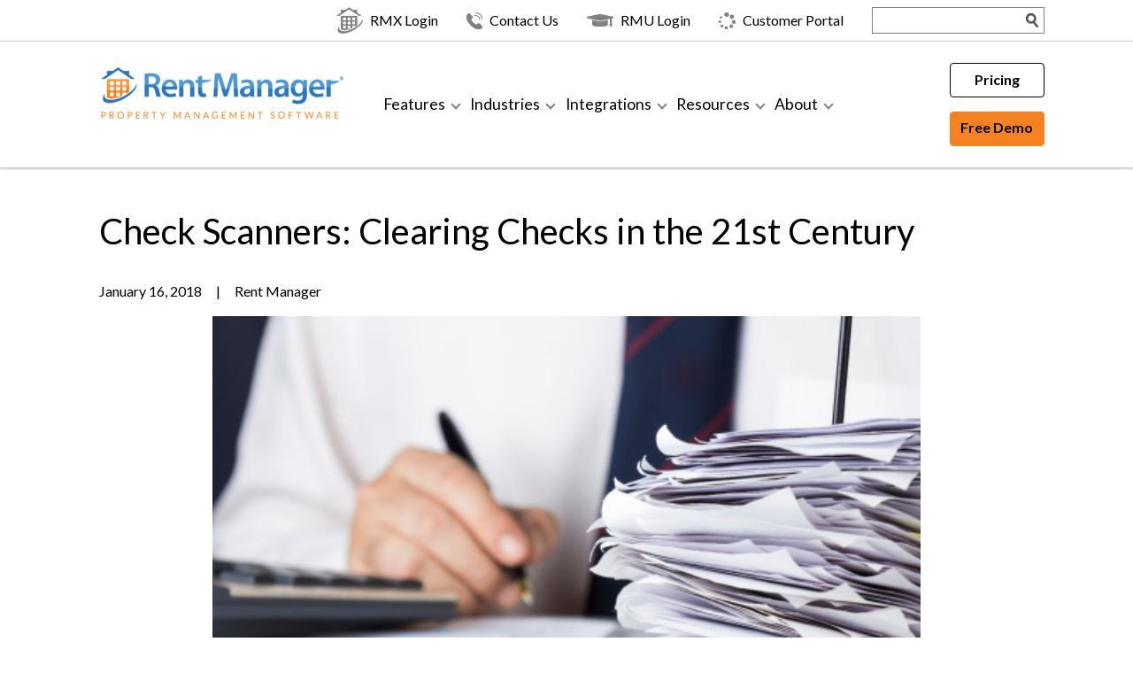

--- FILE ---
content_type: text/html; charset=UTF-8
request_url: https://www.rentmanager.com/clearing-checks-21st-century/
body_size: 28558
content:
<!DOCTYPE html>
<html lang="en-US">
<head>
    <meta charset="UTF-8">
    <meta name="viewport" content="width=device-width, initial-scale=1">
    <link rel="profile" href="http://gmpg.org/xfn/11">
    <meta name='robots' content='index, follow, max-image-preview:large, max-snippet:-1, max-video-preview:-1' />

	<!-- This site is optimized with the Yoast SEO plugin v26.8 - https://yoast.com/product/yoast-seo-wordpress/ -->
	<title>Check Scanners: Clearing Checks in the 21st Century - Rent Manager Property Management Software</title>
	<meta name="description" content="Rent Manager check scanners and magnetic ink character recognition technologies transform the way checks are handled in your office." />
	<link rel="canonical" href="https://www.rentmanager.com/clearing-checks-21st-century/" />
	<meta property="og:locale" content="en_US" />
	<meta property="og:type" content="article" />
	<meta property="og:title" content="Check Scanners: Clearing Checks in the 21st Century - Rent Manager Property Management Software" />
	<meta property="og:description" content="Rent Manager check scanners and magnetic ink character recognition technologies transform the way checks are handled in your office." />
	<meta property="og:url" content="https://www.rentmanager.com/clearing-checks-21st-century/" />
	<meta property="og:site_name" content="Rent Manager Property Management Software" />
	<meta property="article:publisher" content="https://www.facebook.com/RentManager" />
	<meta property="article:published_time" content="2018-01-16T20:13:58+00:00" />
	<meta property="article:modified_time" content="2023-05-16T14:21:29+00:00" />
	<meta property="og:image" content="https://www.rentmanager.com/wp-content/uploads/2018/01/busy-desk-checks.jpg" />
	<meta property="og:image:width" content="507" />
	<meta property="og:image:height" content="338" />
	<meta property="og:image:type" content="image/jpeg" />
	<meta name="author" content="Rent Manager" />
	<meta name="twitter:card" content="summary_large_image" />
	<meta name="twitter:creator" content="@RentManager" />
	<meta name="twitter:site" content="@RentManager" />
	<meta name="twitter:label1" content="Written by" />
	<meta name="twitter:data1" content="Rent Manager" />
	<meta name="twitter:label2" content="Est. reading time" />
	<meta name="twitter:data2" content="2 minutes" />
	<script type="application/ld+json" class="yoast-schema-graph">{"@context":"https://schema.org","@graph":[{"@type":"Article","@id":"https://www.rentmanager.com/clearing-checks-21st-century/#article","isPartOf":{"@id":"https://www.rentmanager.com/clearing-checks-21st-century/"},"author":{"name":"Rent Manager","@id":"https://www.rentmanager.com/#/schema/person/76edc9ae8eb1edf290645257d94ac473"},"headline":"Check Scanners: Clearing Checks in the 21st Century","datePublished":"2018-01-16T20:13:58+00:00","dateModified":"2023-05-16T14:21:29+00:00","mainEntityOfPage":{"@id":"https://www.rentmanager.com/clearing-checks-21st-century/"},"wordCount":404,"publisher":{"@id":"https://www.rentmanager.com/#organization"},"image":{"@id":"https://www.rentmanager.com/clearing-checks-21st-century/#primaryimage"},"thumbnailUrl":"https://www.rentmanager.com/wp-content/uploads/2018/01/busy-desk-checks.jpg","keywords":["check","check scanners","deposits","multi-feed scanner"],"articleSection":["Features &amp; Enhancements"],"inLanguage":"en-US"},{"@type":"WebPage","@id":"https://www.rentmanager.com/clearing-checks-21st-century/","url":"https://www.rentmanager.com/clearing-checks-21st-century/","name":"Check Scanners: Clearing Checks in the 21st Century - Rent Manager Property Management Software","isPartOf":{"@id":"https://www.rentmanager.com/#website"},"primaryImageOfPage":{"@id":"https://www.rentmanager.com/clearing-checks-21st-century/#primaryimage"},"image":{"@id":"https://www.rentmanager.com/clearing-checks-21st-century/#primaryimage"},"thumbnailUrl":"https://www.rentmanager.com/wp-content/uploads/2018/01/busy-desk-checks.jpg","datePublished":"2018-01-16T20:13:58+00:00","dateModified":"2023-05-16T14:21:29+00:00","description":"Rent Manager check scanners and magnetic ink character recognition technologies transform the way checks are handled in your office.","breadcrumb":{"@id":"https://www.rentmanager.com/clearing-checks-21st-century/#breadcrumb"},"inLanguage":"en-US","potentialAction":[{"@type":"ReadAction","target":["https://www.rentmanager.com/clearing-checks-21st-century/"]}]},{"@type":"ImageObject","inLanguage":"en-US","@id":"https://www.rentmanager.com/clearing-checks-21st-century/#primaryimage","url":"https://www.rentmanager.com/wp-content/uploads/2018/01/busy-desk-checks.jpg","contentUrl":"https://www.rentmanager.com/wp-content/uploads/2018/01/busy-desk-checks.jpg","width":507,"height":338,"caption":"check scanners for stacks of checks"},{"@type":"BreadcrumbList","@id":"https://www.rentmanager.com/clearing-checks-21st-century/#breadcrumb","itemListElement":[{"@type":"ListItem","position":1,"name":"Home","item":"https://www.rentmanager.com/"},{"@type":"ListItem","position":2,"name":"Rent Manager Blog","item":"https://www.rentmanager.com/blog/"},{"@type":"ListItem","position":3,"name":"Check Scanners: Clearing Checks in the 21st Century"}]},{"@type":"WebSite","@id":"https://www.rentmanager.com/#website","url":"https://www.rentmanager.com/","name":"Rent Manager Property Management Software","description":"Get Growing with Rent Manager","publisher":{"@id":"https://www.rentmanager.com/#organization"},"potentialAction":[{"@type":"SearchAction","target":{"@type":"EntryPoint","urlTemplate":"https://www.rentmanager.com/?s={search_term_string}"},"query-input":{"@type":"PropertyValueSpecification","valueRequired":true,"valueName":"search_term_string"}}],"inLanguage":"en-US"},{"@type":"Organization","@id":"https://www.rentmanager.com/#organization","name":"Rent Manager","url":"https://www.rentmanager.com/","logo":{"@type":"ImageObject","inLanguage":"en-US","@id":"https://www.rentmanager.com/#/schema/logo/image/","url":"https://www.rentmanager.com/wp-content/uploads/2014/09/rm_logo.png","contentUrl":"https://www.rentmanager.com/wp-content/uploads/2014/09/rm_logo.png","width":289,"height":52,"caption":"Rent Manager"},"image":{"@id":"https://www.rentmanager.com/#/schema/logo/image/"},"sameAs":["https://www.facebook.com/RentManager","https://x.com/RentManager","https://instagram.com/rentmanager/","https://www.linkedin.com/company/rent-manager-property-management-software","https://www.pinterest.com/rentmanager/","https://www.youtube.com/user/rentmanager"]},{"@type":"Person","@id":"https://www.rentmanager.com/#/schema/person/76edc9ae8eb1edf290645257d94ac473","name":"Rent Manager","image":{"@type":"ImageObject","inLanguage":"en-US","@id":"https://www.rentmanager.com/#/schema/person/image/","url":"https://secure.gravatar.com/avatar/13854f0bda21d063a61cf67ab632ebd946a8bdb7466cd9cb243baab852a28d48?s=96&d=mm&r=g","contentUrl":"https://secure.gravatar.com/avatar/13854f0bda21d063a61cf67ab632ebd946a8bdb7466cd9cb243baab852a28d48?s=96&d=mm&r=g","caption":"Rent Manager"},"url":"https://www.rentmanager.com/author/rentmanager/"}]}</script>
	<!-- / Yoast SEO plugin. -->


<link rel='dns-prefetch' href='//js.hs-scripts.com' />
<link rel='dns-prefetch' href='//ajax.googleapis.com' />
<link rel='dns-prefetch' href='//play.vidyard.com' />
<link rel='dns-prefetch' href='//fonts.googleapis.com' />
<link rel='dns-prefetch' href='//use.fontawesome.com' />
<link rel="alternate" type="application/rss+xml" title="Rent Manager Property Management Software &raquo; Feed" href="https://www.rentmanager.com/feed/" />
<link rel="alternate" type="application/rss+xml" title="Rent Manager Property Management Software &raquo; Comments Feed" href="https://www.rentmanager.com/comments/feed/" />
<link rel="alternate" title="oEmbed (JSON)" type="application/json+oembed" href="https://www.rentmanager.com/wp-json/oembed/1.0/embed?url=https%3A%2F%2Fwww.rentmanager.com%2Fclearing-checks-21st-century%2F" />
<link rel="alternate" title="oEmbed (XML)" type="text/xml+oembed" href="https://www.rentmanager.com/wp-json/oembed/1.0/embed?url=https%3A%2F%2Fwww.rentmanager.com%2Fclearing-checks-21st-century%2F&#038;format=xml" />
<style id='wp-img-auto-sizes-contain-inline-css' type='text/css'>
img:is([sizes=auto i],[sizes^="auto," i]){contain-intrinsic-size:3000px 1500px}
/*# sourceURL=wp-img-auto-sizes-contain-inline-css */
</style>
<link rel='stylesheet' id='wordpress-css' href='https://www.rentmanager.com/wp-content/themes/rmcore/assets/css/wordpress.css?ver=1.1.5' type='text/css' media='all' />
<link rel='stylesheet' id='parent-style-css' href='https://www.rentmanager.com/wp-content/themes/rmcore/style.css?ver=1.1.5' type='text/css' media='all' />
<link rel='stylesheet' id='child-style-css' href='https://www.rentmanager.com/wp-content/themes/rentmanager2019/style.css?ver=1.1.5' type='text/css' media='all' />
<style id='wp-emoji-styles-inline-css' type='text/css'>

	img.wp-smiley, img.emoji {
		display: inline !important;
		border: none !important;
		box-shadow: none !important;
		height: 1em !important;
		width: 1em !important;
		margin: 0 0.07em !important;
		vertical-align: -0.1em !important;
		background: none !important;
		padding: 0 !important;
	}
/*# sourceURL=wp-emoji-styles-inline-css */
</style>
<link rel='stylesheet' id='wp-block-library-css' href='https://www.rentmanager.com/wp-includes/css/dist/block-library/style.min.css?ver=6.9' type='text/css' media='all' />
<style id='wp-block-library-theme-inline-css' type='text/css'>
.wp-block-audio :where(figcaption){color:#555;font-size:13px;text-align:center}.is-dark-theme .wp-block-audio :where(figcaption){color:#ffffffa6}.wp-block-audio{margin:0 0 1em}.wp-block-code{border:1px solid #ccc;border-radius:4px;font-family:Menlo,Consolas,monaco,monospace;padding:.8em 1em}.wp-block-embed :where(figcaption){color:#555;font-size:13px;text-align:center}.is-dark-theme .wp-block-embed :where(figcaption){color:#ffffffa6}.wp-block-embed{margin:0 0 1em}.blocks-gallery-caption{color:#555;font-size:13px;text-align:center}.is-dark-theme .blocks-gallery-caption{color:#ffffffa6}:root :where(.wp-block-image figcaption){color:#555;font-size:13px;text-align:center}.is-dark-theme :root :where(.wp-block-image figcaption){color:#ffffffa6}.wp-block-image{margin:0 0 1em}.wp-block-pullquote{border-bottom:4px solid;border-top:4px solid;color:currentColor;margin-bottom:1.75em}.wp-block-pullquote :where(cite),.wp-block-pullquote :where(footer),.wp-block-pullquote__citation{color:currentColor;font-size:.8125em;font-style:normal;text-transform:uppercase}.wp-block-quote{border-left:.25em solid;margin:0 0 1.75em;padding-left:1em}.wp-block-quote cite,.wp-block-quote footer{color:currentColor;font-size:.8125em;font-style:normal;position:relative}.wp-block-quote:where(.has-text-align-right){border-left:none;border-right:.25em solid;padding-left:0;padding-right:1em}.wp-block-quote:where(.has-text-align-center){border:none;padding-left:0}.wp-block-quote.is-large,.wp-block-quote.is-style-large,.wp-block-quote:where(.is-style-plain){border:none}.wp-block-search .wp-block-search__label{font-weight:700}.wp-block-search__button{border:1px solid #ccc;padding:.375em .625em}:where(.wp-block-group.has-background){padding:1.25em 2.375em}.wp-block-separator.has-css-opacity{opacity:.4}.wp-block-separator{border:none;border-bottom:2px solid;margin-left:auto;margin-right:auto}.wp-block-separator.has-alpha-channel-opacity{opacity:1}.wp-block-separator:not(.is-style-wide):not(.is-style-dots){width:100px}.wp-block-separator.has-background:not(.is-style-dots){border-bottom:none;height:1px}.wp-block-separator.has-background:not(.is-style-wide):not(.is-style-dots){height:2px}.wp-block-table{margin:0 0 1em}.wp-block-table td,.wp-block-table th{word-break:normal}.wp-block-table :where(figcaption){color:#555;font-size:13px;text-align:center}.is-dark-theme .wp-block-table :where(figcaption){color:#ffffffa6}.wp-block-video :where(figcaption){color:#555;font-size:13px;text-align:center}.is-dark-theme .wp-block-video :where(figcaption){color:#ffffffa6}.wp-block-video{margin:0 0 1em}:root :where(.wp-block-template-part.has-background){margin-bottom:0;margin-top:0;padding:1.25em 2.375em}
/*# sourceURL=/wp-includes/css/dist/block-library/theme.min.css */
</style>
<style id='classic-theme-styles-inline-css' type='text/css'>
/*! This file is auto-generated */
.wp-block-button__link{color:#fff;background-color:#32373c;border-radius:9999px;box-shadow:none;text-decoration:none;padding:calc(.667em + 2px) calc(1.333em + 2px);font-size:1.125em}.wp-block-file__button{background:#32373c;color:#fff;text-decoration:none}
/*# sourceURL=/wp-includes/css/classic-themes.min.css */
</style>
<style id='global-styles-inline-css' type='text/css'>
:root{--wp--preset--aspect-ratio--square: 1;--wp--preset--aspect-ratio--4-3: 4/3;--wp--preset--aspect-ratio--3-4: 3/4;--wp--preset--aspect-ratio--3-2: 3/2;--wp--preset--aspect-ratio--2-3: 2/3;--wp--preset--aspect-ratio--16-9: 16/9;--wp--preset--aspect-ratio--9-16: 9/16;--wp--preset--color--black: #000000;--wp--preset--color--cyan-bluish-gray: #abb8c3;--wp--preset--color--white: #ffffff;--wp--preset--color--pale-pink: #f78da7;--wp--preset--color--vivid-red: #cf2e2e;--wp--preset--color--luminous-vivid-orange: #ff6900;--wp--preset--color--luminous-vivid-amber: #fcb900;--wp--preset--color--light-green-cyan: #7bdcb5;--wp--preset--color--vivid-green-cyan: #00d084;--wp--preset--color--pale-cyan-blue: #8ed1fc;--wp--preset--color--vivid-cyan-blue: #0693e3;--wp--preset--color--vivid-purple: #9b51e0;--wp--preset--color--lightest-gray: #f2f2f2;--wp--preset--color--light-gray: #cacaca;--wp--preset--color--rm-blue: #3777bc;--wp--preset--color--rm-orange: #f58220;--wp--preset--gradient--vivid-cyan-blue-to-vivid-purple: linear-gradient(135deg,rgb(6,147,227) 0%,rgb(155,81,224) 100%);--wp--preset--gradient--light-green-cyan-to-vivid-green-cyan: linear-gradient(135deg,rgb(122,220,180) 0%,rgb(0,208,130) 100%);--wp--preset--gradient--luminous-vivid-amber-to-luminous-vivid-orange: linear-gradient(135deg,rgb(252,185,0) 0%,rgb(255,105,0) 100%);--wp--preset--gradient--luminous-vivid-orange-to-vivid-red: linear-gradient(135deg,rgb(255,105,0) 0%,rgb(207,46,46) 100%);--wp--preset--gradient--very-light-gray-to-cyan-bluish-gray: linear-gradient(135deg,rgb(238,238,238) 0%,rgb(169,184,195) 100%);--wp--preset--gradient--cool-to-warm-spectrum: linear-gradient(135deg,rgb(74,234,220) 0%,rgb(151,120,209) 20%,rgb(207,42,186) 40%,rgb(238,44,130) 60%,rgb(251,105,98) 80%,rgb(254,248,76) 100%);--wp--preset--gradient--blush-light-purple: linear-gradient(135deg,rgb(255,206,236) 0%,rgb(152,150,240) 100%);--wp--preset--gradient--blush-bordeaux: linear-gradient(135deg,rgb(254,205,165) 0%,rgb(254,45,45) 50%,rgb(107,0,62) 100%);--wp--preset--gradient--luminous-dusk: linear-gradient(135deg,rgb(255,203,112) 0%,rgb(199,81,192) 50%,rgb(65,88,208) 100%);--wp--preset--gradient--pale-ocean: linear-gradient(135deg,rgb(255,245,203) 0%,rgb(182,227,212) 50%,rgb(51,167,181) 100%);--wp--preset--gradient--electric-grass: linear-gradient(135deg,rgb(202,248,128) 0%,rgb(113,206,126) 100%);--wp--preset--gradient--midnight: linear-gradient(135deg,rgb(2,3,129) 0%,rgb(40,116,252) 100%);--wp--preset--font-size--small: 13px;--wp--preset--font-size--medium: 20px;--wp--preset--font-size--large: 36px;--wp--preset--font-size--x-large: 42px;--wp--preset--spacing--20: 0.44rem;--wp--preset--spacing--30: 0.67rem;--wp--preset--spacing--40: 1rem;--wp--preset--spacing--50: 1.5rem;--wp--preset--spacing--60: 2.25rem;--wp--preset--spacing--70: 3.38rem;--wp--preset--spacing--80: 5.06rem;--wp--preset--shadow--natural: 6px 6px 9px rgba(0, 0, 0, 0.2);--wp--preset--shadow--deep: 12px 12px 50px rgba(0, 0, 0, 0.4);--wp--preset--shadow--sharp: 6px 6px 0px rgba(0, 0, 0, 0.2);--wp--preset--shadow--outlined: 6px 6px 0px -3px rgb(255, 255, 255), 6px 6px rgb(0, 0, 0);--wp--preset--shadow--crisp: 6px 6px 0px rgb(0, 0, 0);}:where(.is-layout-flex){gap: 0.5em;}:where(.is-layout-grid){gap: 0.5em;}body .is-layout-flex{display: flex;}.is-layout-flex{flex-wrap: wrap;align-items: center;}.is-layout-flex > :is(*, div){margin: 0;}body .is-layout-grid{display: grid;}.is-layout-grid > :is(*, div){margin: 0;}:where(.wp-block-columns.is-layout-flex){gap: 2em;}:where(.wp-block-columns.is-layout-grid){gap: 2em;}:where(.wp-block-post-template.is-layout-flex){gap: 1.25em;}:where(.wp-block-post-template.is-layout-grid){gap: 1.25em;}.has-black-color{color: var(--wp--preset--color--black) !important;}.has-cyan-bluish-gray-color{color: var(--wp--preset--color--cyan-bluish-gray) !important;}.has-white-color{color: var(--wp--preset--color--white) !important;}.has-pale-pink-color{color: var(--wp--preset--color--pale-pink) !important;}.has-vivid-red-color{color: var(--wp--preset--color--vivid-red) !important;}.has-luminous-vivid-orange-color{color: var(--wp--preset--color--luminous-vivid-orange) !important;}.has-luminous-vivid-amber-color{color: var(--wp--preset--color--luminous-vivid-amber) !important;}.has-light-green-cyan-color{color: var(--wp--preset--color--light-green-cyan) !important;}.has-vivid-green-cyan-color{color: var(--wp--preset--color--vivid-green-cyan) !important;}.has-pale-cyan-blue-color{color: var(--wp--preset--color--pale-cyan-blue) !important;}.has-vivid-cyan-blue-color{color: var(--wp--preset--color--vivid-cyan-blue) !important;}.has-vivid-purple-color{color: var(--wp--preset--color--vivid-purple) !important;}.has-black-background-color{background-color: var(--wp--preset--color--black) !important;}.has-cyan-bluish-gray-background-color{background-color: var(--wp--preset--color--cyan-bluish-gray) !important;}.has-white-background-color{background-color: var(--wp--preset--color--white) !important;}.has-pale-pink-background-color{background-color: var(--wp--preset--color--pale-pink) !important;}.has-vivid-red-background-color{background-color: var(--wp--preset--color--vivid-red) !important;}.has-luminous-vivid-orange-background-color{background-color: var(--wp--preset--color--luminous-vivid-orange) !important;}.has-luminous-vivid-amber-background-color{background-color: var(--wp--preset--color--luminous-vivid-amber) !important;}.has-light-green-cyan-background-color{background-color: var(--wp--preset--color--light-green-cyan) !important;}.has-vivid-green-cyan-background-color{background-color: var(--wp--preset--color--vivid-green-cyan) !important;}.has-pale-cyan-blue-background-color{background-color: var(--wp--preset--color--pale-cyan-blue) !important;}.has-vivid-cyan-blue-background-color{background-color: var(--wp--preset--color--vivid-cyan-blue) !important;}.has-vivid-purple-background-color{background-color: var(--wp--preset--color--vivid-purple) !important;}.has-black-border-color{border-color: var(--wp--preset--color--black) !important;}.has-cyan-bluish-gray-border-color{border-color: var(--wp--preset--color--cyan-bluish-gray) !important;}.has-white-border-color{border-color: var(--wp--preset--color--white) !important;}.has-pale-pink-border-color{border-color: var(--wp--preset--color--pale-pink) !important;}.has-vivid-red-border-color{border-color: var(--wp--preset--color--vivid-red) !important;}.has-luminous-vivid-orange-border-color{border-color: var(--wp--preset--color--luminous-vivid-orange) !important;}.has-luminous-vivid-amber-border-color{border-color: var(--wp--preset--color--luminous-vivid-amber) !important;}.has-light-green-cyan-border-color{border-color: var(--wp--preset--color--light-green-cyan) !important;}.has-vivid-green-cyan-border-color{border-color: var(--wp--preset--color--vivid-green-cyan) !important;}.has-pale-cyan-blue-border-color{border-color: var(--wp--preset--color--pale-cyan-blue) !important;}.has-vivid-cyan-blue-border-color{border-color: var(--wp--preset--color--vivid-cyan-blue) !important;}.has-vivid-purple-border-color{border-color: var(--wp--preset--color--vivid-purple) !important;}.has-vivid-cyan-blue-to-vivid-purple-gradient-background{background: var(--wp--preset--gradient--vivid-cyan-blue-to-vivid-purple) !important;}.has-light-green-cyan-to-vivid-green-cyan-gradient-background{background: var(--wp--preset--gradient--light-green-cyan-to-vivid-green-cyan) !important;}.has-luminous-vivid-amber-to-luminous-vivid-orange-gradient-background{background: var(--wp--preset--gradient--luminous-vivid-amber-to-luminous-vivid-orange) !important;}.has-luminous-vivid-orange-to-vivid-red-gradient-background{background: var(--wp--preset--gradient--luminous-vivid-orange-to-vivid-red) !important;}.has-very-light-gray-to-cyan-bluish-gray-gradient-background{background: var(--wp--preset--gradient--very-light-gray-to-cyan-bluish-gray) !important;}.has-cool-to-warm-spectrum-gradient-background{background: var(--wp--preset--gradient--cool-to-warm-spectrum) !important;}.has-blush-light-purple-gradient-background{background: var(--wp--preset--gradient--blush-light-purple) !important;}.has-blush-bordeaux-gradient-background{background: var(--wp--preset--gradient--blush-bordeaux) !important;}.has-luminous-dusk-gradient-background{background: var(--wp--preset--gradient--luminous-dusk) !important;}.has-pale-ocean-gradient-background{background: var(--wp--preset--gradient--pale-ocean) !important;}.has-electric-grass-gradient-background{background: var(--wp--preset--gradient--electric-grass) !important;}.has-midnight-gradient-background{background: var(--wp--preset--gradient--midnight) !important;}.has-small-font-size{font-size: var(--wp--preset--font-size--small) !important;}.has-medium-font-size{font-size: var(--wp--preset--font-size--medium) !important;}.has-large-font-size{font-size: var(--wp--preset--font-size--large) !important;}.has-x-large-font-size{font-size: var(--wp--preset--font-size--x-large) !important;}
:where(.wp-block-post-template.is-layout-flex){gap: 1.25em;}:where(.wp-block-post-template.is-layout-grid){gap: 1.25em;}
:where(.wp-block-term-template.is-layout-flex){gap: 1.25em;}:where(.wp-block-term-template.is-layout-grid){gap: 1.25em;}
:where(.wp-block-columns.is-layout-flex){gap: 2em;}:where(.wp-block-columns.is-layout-grid){gap: 2em;}
:root :where(.wp-block-pullquote){font-size: 1.5em;line-height: 1.6;}
/*# sourceURL=global-styles-inline-css */
</style>
<style id='responsive-menu-inline-css' type='text/css'>
/** This file is major component of this plugin so please don't try to edit here. */
#rmp_menu_trigger-48535 {
  width: 50px;
  height: 50px;
  position: fixed;
  top: 25px;
  border-radius: 5px;
  display: none;
  text-decoration: none;
  right: 2%;
  background: #ffffff;
  transition: transform 0.5s, background-color 0.5s;
}
#rmp_menu_trigger-48535:hover, #rmp_menu_trigger-48535:focus {
  background: #ffffff;
  text-decoration: unset;
}
#rmp_menu_trigger-48535.is-active {
  background: #ffffff;
}
#rmp_menu_trigger-48535 .rmp-trigger-box {
  width: 30px;
  color: #ffffff;
}
#rmp_menu_trigger-48535 .rmp-trigger-icon-active, #rmp_menu_trigger-48535 .rmp-trigger-text-open {
  display: none;
}
#rmp_menu_trigger-48535.is-active .rmp-trigger-icon-active, #rmp_menu_trigger-48535.is-active .rmp-trigger-text-open {
  display: inline;
}
#rmp_menu_trigger-48535.is-active .rmp-trigger-icon-inactive, #rmp_menu_trigger-48535.is-active .rmp-trigger-text {
  display: none;
}
#rmp_menu_trigger-48535 .rmp-trigger-label {
  color: #ffffff;
  pointer-events: none;
  line-height: 13px;
  font-family: inherit;
  font-size: 14px;
  display: inline;
  text-transform: inherit;
}
#rmp_menu_trigger-48535 .rmp-trigger-label.rmp-trigger-label-top {
  display: block;
  margin-bottom: 12px;
}
#rmp_menu_trigger-48535 .rmp-trigger-label.rmp-trigger-label-bottom {
  display: block;
  margin-top: 12px;
}
#rmp_menu_trigger-48535 .responsive-menu-pro-inner {
  display: block;
}
#rmp_menu_trigger-48535 .rmp-trigger-icon-inactive .rmp-font-icon {
  color: #3777bc;
}
#rmp_menu_trigger-48535 .responsive-menu-pro-inner, #rmp_menu_trigger-48535 .responsive-menu-pro-inner::before, #rmp_menu_trigger-48535 .responsive-menu-pro-inner::after {
  width: 30px;
  height: 3px;
  background-color: #3777bc;
  border-radius: 4px;
  position: absolute;
}
#rmp_menu_trigger-48535 .rmp-trigger-icon-active .rmp-font-icon {
  color: #f58220;
}
#rmp_menu_trigger-48535.is-active .responsive-menu-pro-inner, #rmp_menu_trigger-48535.is-active .responsive-menu-pro-inner::before, #rmp_menu_trigger-48535.is-active .responsive-menu-pro-inner::after {
  background-color: #f58220;
}
#rmp_menu_trigger-48535:hover .rmp-trigger-icon-inactive .rmp-font-icon {
  color: #f58220;
}
#rmp_menu_trigger-48535:not(.is-active):hover .responsive-menu-pro-inner, #rmp_menu_trigger-48535:not(.is-active):hover .responsive-menu-pro-inner::before, #rmp_menu_trigger-48535:not(.is-active):hover .responsive-menu-pro-inner::after {
  background-color: #f58220;
}
#rmp_menu_trigger-48535 .responsive-menu-pro-inner::before {
  top: 10px;
}
#rmp_menu_trigger-48535 .responsive-menu-pro-inner::after {
  bottom: 10px;
}
#rmp_menu_trigger-48535.is-active .responsive-menu-pro-inner::after {
  bottom: 0;
}
/* Hamburger menu styling */
@media screen and (max-width: 1200px) {
  /** Menu Title Style */
  /** Menu Additional Content Style */
  .top-menu-container {
    display: none !important;
  }
  #rmp_menu_trigger-48535 {
    display: block;
  }
  #rmp-container-48535 {
    position: fixed;
    top: 0;
    margin: 0;
    transition: transform 0.5s;
    overflow: auto;
    display: block;
    width: 75%;
    background-color: #3777bc;
    background-image: url("");
    height: 100%;
    left: 0;
    padding-top: 0px;
    padding-left: 0px;
    padding-bottom: 0px;
    padding-right: 0px;
  }
  #rmp-menu-wrap-48535 {
    padding-top: 0px;
    padding-left: 0px;
    padding-bottom: 0px;
    padding-right: 0px;
    background-color: #3777bc;
  }
  #rmp-menu-wrap-48535 .rmp-menu, #rmp-menu-wrap-48535 .rmp-submenu {
    width: 100%;
    box-sizing: border-box;
    margin: 0;
    padding: 0;
  }
  #rmp-menu-wrap-48535 .rmp-submenu-depth-1 .rmp-menu-item-link {
    padding-left: 10%;
  }
  #rmp-menu-wrap-48535 .rmp-submenu-depth-2 .rmp-menu-item-link {
    padding-left: 15%;
  }
  #rmp-menu-wrap-48535 .rmp-submenu-depth-3 .rmp-menu-item-link {
    padding-left: 20%;
  }
  #rmp-menu-wrap-48535 .rmp-submenu-depth-4 .rmp-menu-item-link {
    padding-left: 25%;
  }
  #rmp-menu-wrap-48535 .rmp-submenu.rmp-submenu-open {
    display: block;
  }
  #rmp-menu-wrap-48535 .rmp-menu-item {
    width: 100%;
    list-style: none;
    margin: 0;
  }
  #rmp-menu-wrap-48535 .rmp-menu-item-link {
    height: 40px;
    line-height: 40px;
    font-size: 13px;
    border-bottom: 1px solid #ffffff;
    font-family: inherit;
    color: #ffffff;
    text-align: left;
    background-color: #3777bc;
    font-weight: normal;
    letter-spacing: 0px;
    display: block;
    box-sizing: border-box;
    width: 100%;
    text-decoration: none;
    position: relative;
    overflow: hidden;
    transition: background-color 0.5s, border-color 0.5s, 0.5s;
    padding: 0 5%;
    padding-right: 50px;
  }
  #rmp-menu-wrap-48535 .rmp-menu-item-link:after, #rmp-menu-wrap-48535 .rmp-menu-item-link:before {
    display: none;
  }
  #rmp-menu-wrap-48535 .rmp-menu-item-link:hover, #rmp-menu-wrap-48535 .rmp-menu-item-link:focus {
    color: #ffffff;
    border-color: #ffffff;
    background-color: #f58220;
  }
  #rmp-menu-wrap-48535 .rmp-menu-item-link:focus {
    outline: none;
    border-color: unset;
    box-shadow: unset;
  }
  #rmp-menu-wrap-48535 .rmp-menu-item-link .rmp-font-icon {
    height: 40px;
    line-height: 40px;
    margin-right: 10px;
    font-size: 13px;
  }
  #rmp-menu-wrap-48535 .rmp-menu-current-item .rmp-menu-item-link {
    color: #ffffff;
    border-color: #ffffff;
    background-color: #f58220;
  }
  #rmp-menu-wrap-48535 .rmp-menu-current-item .rmp-menu-item-link:hover, #rmp-menu-wrap-48535 .rmp-menu-current-item .rmp-menu-item-link:focus {
    color: #ffffff;
    border-color: #ffffff;
    background-color: #f58220;
  }
  #rmp-menu-wrap-48535 .rmp-menu-subarrow {
    position: absolute;
    top: 0;
    bottom: 0;
    text-align: center;
    overflow: hidden;
    background-size: cover;
    overflow: hidden;
    right: 0;
    border-left-style: solid;
    border-left-color: #ffffff;
    border-left-width: 1px;
    height: 38px;
    width: 40px;
    color: #ffffff;
    background-color: #3777bc;
  }
  #rmp-menu-wrap-48535 .rmp-menu-subarrow svg {
    fill: #ffffff;
  }
  #rmp-menu-wrap-48535 .rmp-menu-subarrow:hover {
    color: #ffffff;
    border-color: #ffffff;
    background-color: #f58220;
  }
  #rmp-menu-wrap-48535 .rmp-menu-subarrow:hover svg {
    fill: #ffffff;
  }
  #rmp-menu-wrap-48535 .rmp-menu-subarrow .rmp-font-icon {
    margin-right: unset;
  }
  #rmp-menu-wrap-48535 .rmp-menu-subarrow * {
    vertical-align: middle;
    line-height: 38px;
  }
  #rmp-menu-wrap-48535 .rmp-menu-subarrow-active {
    display: block;
    background-size: cover;
    color: #ffffff;
    border-color: #ffffff;
    background-color: #f58220;
  }
  #rmp-menu-wrap-48535 .rmp-menu-subarrow-active svg {
    fill: #ffffff;
  }
  #rmp-menu-wrap-48535 .rmp-menu-subarrow-active:hover {
    color: #ffffff;
    border-color: #ffffff;
    background-color: #f58220;
  }
  #rmp-menu-wrap-48535 .rmp-menu-subarrow-active:hover svg {
    fill: #ffffff;
  }
  #rmp-menu-wrap-48535 .rmp-submenu {
    display: none;
  }
  #rmp-menu-wrap-48535 .rmp-submenu .rmp-menu-item-link {
    height: 40px;
    line-height: 40px;
    letter-spacing: 0px;
    font-size: 13px;
    border-bottom: 1px solid #ffffff;
    font-family: inherit;
    font-weight: normal;
    color: #ffffff;
    text-align: left;
    background-color: #3777bc;
  }
  #rmp-menu-wrap-48535 .rmp-submenu .rmp-menu-item-link:hover, #rmp-menu-wrap-48535 .rmp-submenu .rmp-menu-item-link:focus {
    color: #ffffff;
    border-color: #ffffff;
    background-color: #f58220;
  }
  #rmp-menu-wrap-48535 .rmp-submenu .rmp-menu-current-item .rmp-menu-item-link {
    color: #ffffff;
    border-color: #ffffff;
    background-color: #f58220;
  }
  #rmp-menu-wrap-48535 .rmp-submenu .rmp-menu-current-item .rmp-menu-item-link:hover, #rmp-menu-wrap-48535 .rmp-submenu .rmp-menu-current-item .rmp-menu-item-link:focus {
    color: #ffffff;
    border-color: #ffffff;
    background-color: #f58220;
  }
  #rmp-menu-wrap-48535 .rmp-submenu .rmp-menu-subarrow {
    right: 0;
    border-right: unset;
    border-left-style: solid;
    border-left-color: #ffffff;
    border-left-width: 1px;
    height: 38px;
    line-height: 38px;
    width: 40px;
    color: #ffffff;
    background-color: #3777bc;
  }
  #rmp-menu-wrap-48535 .rmp-submenu .rmp-menu-subarrow:hover {
    color: #ffffff;
    border-color: #ffffff;
    background-color: #f58220;
  }
  #rmp-menu-wrap-48535 .rmp-submenu .rmp-menu-subarrow-active {
    color: #ffffff;
    border-color: #ffffff;
    background-color: #f58220;
  }
  #rmp-menu-wrap-48535 .rmp-submenu .rmp-menu-subarrow-active:hover {
    color: #ffffff;
    border-color: #ffffff;
    background-color: #f58220;
  }
  #rmp-menu-wrap-48535 .rmp-menu-item-description {
    margin: 0;
    padding: 5px 5%;
    opacity: 0.8;
    color: #ffffff;
  }
  #rmp-search-box-48535 {
    display: block;
    padding-top: 0px;
    padding-left: 5%;
    padding-bottom: 0px;
    padding-right: 5%;
  }
  #rmp-search-box-48535 .rmp-search-form {
    margin: 0;
  }
  #rmp-search-box-48535 .rmp-search-box {
    background: #ffffff;
    border: 1px solid #dadada;
    color: #333333;
    width: 100%;
    padding: 0 5%;
    border-radius: 30px;
    height: 45px;
    -webkit-appearance: none;
  }
  #rmp-search-box-48535 .rmp-search-box::placeholder {
    color: #c7c7cd;
  }
  #rmp-search-box-48535 .rmp-search-box:focus {
    background-color: #ffffff;
    outline: 2px solid #dadada;
    color: #333333;
  }
  #rmp-menu-title-48535 {
    background-color: #3777bc;
    color: #ffffff;
    text-align: left;
    font-size: 13px;
    padding-top: 10%;
    padding-left: 5%;
    padding-bottom: 0%;
    padding-right: 5%;
    font-weight: 400;
    transition: background-color 0.5s, border-color 0.5s, color 0.5s;
  }
  #rmp-menu-title-48535:hover {
    background-color: #f58220;
    color: #ffffff;
  }
  #rmp-menu-title-48535 > .rmp-menu-title-link {
    color: #ffffff;
    width: 100%;
    background-color: unset;
    text-decoration: none;
  }
  #rmp-menu-title-48535 > .rmp-menu-title-link:hover {
    color: #ffffff;
  }
  #rmp-menu-title-48535 .rmp-font-icon {
    font-size: 13px;
  }
  #rmp-menu-additional-content-48535 {
    padding-top: 0px;
    padding-left: 5%;
    padding-bottom: 0px;
    padding-right: 5%;
    color: #ffffff;
    text-align: center;
    font-size: 16px;
  }
}
/**
This file contents common styling of menus.
*/
.rmp-container {
  display: none;
  visibility: visible;
  padding: 0px 0px 0px 0px;
  z-index: 99998;
  transition: all 0.3s;
  /** Scrolling bar in menu setting box **/
}
.rmp-container.rmp-fade-top, .rmp-container.rmp-fade-left, .rmp-container.rmp-fade-right, .rmp-container.rmp-fade-bottom {
  display: none;
}
.rmp-container.rmp-slide-left, .rmp-container.rmp-push-left {
  transform: translateX(-100%);
  -ms-transform: translateX(-100%);
  -webkit-transform: translateX(-100%);
  -moz-transform: translateX(-100%);
}
.rmp-container.rmp-slide-left.rmp-menu-open, .rmp-container.rmp-push-left.rmp-menu-open {
  transform: translateX(0);
  -ms-transform: translateX(0);
  -webkit-transform: translateX(0);
  -moz-transform: translateX(0);
}
.rmp-container.rmp-slide-right, .rmp-container.rmp-push-right {
  transform: translateX(100%);
  -ms-transform: translateX(100%);
  -webkit-transform: translateX(100%);
  -moz-transform: translateX(100%);
}
.rmp-container.rmp-slide-right.rmp-menu-open, .rmp-container.rmp-push-right.rmp-menu-open {
  transform: translateX(0);
  -ms-transform: translateX(0);
  -webkit-transform: translateX(0);
  -moz-transform: translateX(0);
}
.rmp-container.rmp-slide-top, .rmp-container.rmp-push-top {
  transform: translateY(-100%);
  -ms-transform: translateY(-100%);
  -webkit-transform: translateY(-100%);
  -moz-transform: translateY(-100%);
}
.rmp-container.rmp-slide-top.rmp-menu-open, .rmp-container.rmp-push-top.rmp-menu-open {
  transform: translateY(0);
  -ms-transform: translateY(0);
  -webkit-transform: translateY(0);
  -moz-transform: translateY(0);
}
.rmp-container.rmp-slide-bottom, .rmp-container.rmp-push-bottom {
  transform: translateY(100%);
  -ms-transform: translateY(100%);
  -webkit-transform: translateY(100%);
  -moz-transform: translateY(100%);
}
.rmp-container.rmp-slide-bottom.rmp-menu-open, .rmp-container.rmp-push-bottom.rmp-menu-open {
  transform: translateX(0);
  -ms-transform: translateX(0);
  -webkit-transform: translateX(0);
  -moz-transform: translateX(0);
}
.rmp-container::-webkit-scrollbar {
  width: 0px;
}
.rmp-container ::-webkit-scrollbar-track {
  box-shadow: inset 0 0 5px transparent;
}
.rmp-container ::-webkit-scrollbar-thumb {
  background: transparent;
}
.rmp-container ::-webkit-scrollbar-thumb:hover {
  background: transparent;
}
.rmp-container .rmp-menu-wrap .rmp-menu {
  transition: none;
  border-radius: 0;
  box-shadow: none;
  background: none;
  border: 0;
  bottom: auto;
  box-sizing: border-box;
  clip: auto;
  color: #666;
  display: block;
  float: none;
  font-family: inherit;
  font-size: 14px;
  height: auto;
  left: auto;
  line-height: 1.7;
  list-style-type: none;
  margin: 0;
  min-height: auto;
  max-height: none;
  opacity: 1;
  outline: none;
  overflow: visible;
  padding: 0;
  position: relative;
  pointer-events: auto;
  right: auto;
  text-align: left;
  text-decoration: none;
  text-indent: 0;
  text-transform: none;
  transform: none;
  top: auto;
  visibility: inherit;
  width: auto;
  word-wrap: break-word;
  white-space: normal;
}
.rmp-container .rmp-menu-additional-content {
  display: block;
  word-break: break-word;
}
.rmp-container .rmp-menu-title {
  display: flex;
  flex-direction: column;
}
.rmp-container .rmp-menu-title .rmp-menu-title-image {
  max-width: 100%;
  margin-bottom: 15px;
  display: block;
  margin: auto;
  margin-bottom: 15px;
}
button.rmp_menu_trigger {
  z-index: 999999;
  overflow: hidden;
  outline: none;
  border: 0;
  display: none;
  margin: 0;
  transition: transform 0.5s, background-color 0.5s;
  padding: 0;
}
button.rmp_menu_trigger .responsive-menu-pro-inner::before, button.rmp_menu_trigger .responsive-menu-pro-inner::after {
  content: "";
  display: block;
}
button.rmp_menu_trigger .responsive-menu-pro-inner::before {
  top: 10px;
}
button.rmp_menu_trigger .responsive-menu-pro-inner::after {
  bottom: 10px;
}
button.rmp_menu_trigger .rmp-trigger-box {
  width: 40px;
  display: inline-block;
  position: relative;
  pointer-events: none;
  vertical-align: super;
}
.admin-bar .rmp-container, .admin-bar .rmp_menu_trigger {
  margin-top: 32px !important;
}
@media screen and (max-width: 782px) {
  .admin-bar .rmp-container, .admin-bar .rmp_menu_trigger {
    margin-top: 46px !important;
  }
}
/*  Menu Trigger Boring Animation */
.rmp-menu-trigger-boring .responsive-menu-pro-inner {
  transition-property: none;
}
.rmp-menu-trigger-boring .responsive-menu-pro-inner::after, .rmp-menu-trigger-boring .responsive-menu-pro-inner::before {
  transition-property: none;
}
.rmp-menu-trigger-boring.is-active .responsive-menu-pro-inner {
  transform: rotate(45deg);
}
.rmp-menu-trigger-boring.is-active .responsive-menu-pro-inner:before {
  top: 0;
  opacity: 0;
}
.rmp-menu-trigger-boring.is-active .responsive-menu-pro-inner:after {
  bottom: 0;
  transform: rotate(-90deg);
}

/*# sourceURL=responsive-menu-inline-css */
</style>
<link rel='stylesheet' id='dashicons-css' href='https://www.rentmanager.com/wp-includes/css/dashicons.min.css?ver=6.9' type='text/css' media='all' />
<link rel='stylesheet' id='ce_responsive-css' href='https://www.rentmanager.com/wp-content/plugins/simple-embed-code/css/video-container.min.css?ver=2.5.1' type='text/css' media='all' />
<link rel='stylesheet' id='normalize-css' href='https://www.rentmanager.com/wp-content/themes/rmcore/assets/css/normalize.css?ver=1.1.5' type='text/css' media='all' />
<link rel='stylesheet' id='google-fonts-css' href='https://fonts.googleapis.com/css?family=Lato%3A400%2C400i%2C700%2C700i&#038;ver=6.9' type='text/css' media='all' />
<link rel='stylesheet' id='fontawesome-css' href='https://use.fontawesome.com/releases/v5.8.1/css/all.css?ver=6.9' type='text/css' media='all' />
<link rel='stylesheet' id='jqueryui_css-css' href='https://ajax.googleapis.com/ajax/libs/jqueryui/1.12.1/themes/smoothness/jquery-ui.css?ver=6.9' type='text/css' media='all' />
<link rel='stylesheet' id='hs-multistep-css-css' href='https://www.rentmanager.com/wp-content/themes/rentmanager2019/assets/css/hs-multistep.css?ver=1.0.9' type='text/css' media='all' />
<link rel='stylesheet' id='heateor_sss_frontend_css-css' href='https://www.rentmanager.com/wp-content/plugins/sassy-social-share/public/css/sassy-social-share-public.css?ver=3.3.79' type='text/css' media='all' />
<style id='heateor_sss_frontend_css-inline-css' type='text/css'>
.heateor_sss_button_instagram span.heateor_sss_svg,a.heateor_sss_instagram span.heateor_sss_svg{background:radial-gradient(circle at 30% 107%,#fdf497 0,#fdf497 5%,#fd5949 45%,#d6249f 60%,#285aeb 90%)}.heateor_sss_horizontal_sharing .heateor_sss_svg,.heateor_sss_standard_follow_icons_container .heateor_sss_svg{color:#fff;border-width:0px;border-style:solid;border-color:transparent}.heateor_sss_horizontal_sharing .heateorSssTCBackground{color:#666}.heateor_sss_horizontal_sharing span.heateor_sss_svg:hover,.heateor_sss_standard_follow_icons_container span.heateor_sss_svg:hover{border-color:transparent;}.heateor_sss_vertical_sharing span.heateor_sss_svg,.heateor_sss_floating_follow_icons_container span.heateor_sss_svg{color:#fff;border-width:0px;border-style:solid;border-color:transparent;}.heateor_sss_vertical_sharing .heateorSssTCBackground{color:#666;}.heateor_sss_vertical_sharing span.heateor_sss_svg:hover,.heateor_sss_floating_follow_icons_container span.heateor_sss_svg:hover{border-color:transparent;}@media screen and (max-width:783px) {.heateor_sss_vertical_sharing{display:none!important}}
/*# sourceURL=heateor_sss_frontend_css-inline-css */
</style>
<script type="text/javascript" src="https://www.rentmanager.com/wp-includes/js/jquery/jquery.min.js?ver=3.7.1" id="jquery-core-js"></script>
<script type="text/javascript" src="https://www.rentmanager.com/wp-includes/js/jquery/jquery-migrate.min.js?ver=3.4.1" id="jquery-migrate-js"></script>
<script type="text/javascript" src="https://www.rentmanager.com/wp-content/themes/rmcore/assets/js/rmcore.js?ver=1.1.5" id="rmcore-script-js"></script>
<script type="text/javascript" src="https://www.rentmanager.com/wp-content/themes/rmcore/assets/js/skip-link-focus-fix.js?ver=1.1.5" id="skip-link-focus-fix-js"></script>
<script type="text/javascript" id="rmp_menu_scripts-js-extra">
/* <![CDATA[ */
var rmp_menu = {"ajaxURL":"https://www.rentmanager.com/wp-admin/admin-ajax.php","wp_nonce":"7bb4583832","menu":[{"menu_theme":null,"theme_type":"default","theme_location_menu":"","submenu_submenu_arrow_width":"40","submenu_submenu_arrow_width_unit":"px","submenu_submenu_arrow_height":"38","submenu_submenu_arrow_height_unit":"px","submenu_arrow_position":"right","submenu_sub_arrow_background_colour":"#3777bc","submenu_sub_arrow_background_hover_colour":"#f58220","submenu_sub_arrow_background_colour_active":"#f58220","submenu_sub_arrow_background_hover_colour_active":"#f58220","submenu_sub_arrow_border_width":"1","submenu_sub_arrow_border_width_unit":"px","submenu_sub_arrow_border_colour":"#ffffff","submenu_sub_arrow_border_hover_colour":"#ffffff","submenu_sub_arrow_border_colour_active":"#ffffff","submenu_sub_arrow_border_hover_colour_active":"#ffffff","submenu_sub_arrow_shape_colour":"#ffffff","submenu_sub_arrow_shape_hover_colour":"#ffffff","submenu_sub_arrow_shape_colour_active":"#ffffff","submenu_sub_arrow_shape_hover_colour_active":"#ffffff","use_header_bar":"off","header_bar_items_order":"{\"logo\":\"on\",\"title\":\"on\",\"search\":\"on\",\"html content\":\"on\"}","header_bar_title":"","header_bar_html_content":"","header_bar_logo":"","header_bar_logo_link":"","header_bar_logo_width":"","header_bar_logo_width_unit":"%","header_bar_logo_height":"","header_bar_logo_height_unit":"px","header_bar_height":"80","header_bar_height_unit":"px","header_bar_padding":{"top":"0px","right":"5%","bottom":"0px","left":"5%"},"header_bar_font":"","header_bar_font_size":"14","header_bar_font_size_unit":"px","header_bar_text_color":"#ffffff","header_bar_background_color":"#ffffff","header_bar_breakpoint":"800","header_bar_position_type":"fixed","header_bar_adjust_page":null,"header_bar_scroll_enable":"off","header_bar_scroll_background_color":"#36bdf6","mobile_breakpoint":"600","tablet_breakpoint":"1200","transition_speed":"0.5","sub_menu_speed":"0.2","show_menu_on_page_load":"","menu_disable_scrolling":"off","menu_overlay":"off","menu_overlay_colour":"rgba(0, 0, 0, 0.7)","desktop_menu_width":"","desktop_menu_width_unit":"%","desktop_menu_positioning":"fixed","desktop_menu_side":"","desktop_menu_to_hide":"","use_current_theme_location":"off","mega_menu":{"225":"off","227":"off","229":"off","228":"off","226":"off"},"desktop_submenu_open_animation":"fade","desktop_submenu_open_animation_speed":"100ms","desktop_submenu_open_on_click":"","desktop_menu_hide_and_show":"","menu_name":"Default Menu","menu_to_use":"main-menu","different_menu_for_mobile":"off","menu_to_use_in_mobile":"main-menu","use_mobile_menu":"on","use_tablet_menu":"on","use_desktop_menu":"","menu_display_on":"all-pages","menu_to_hide":".top-menu-container","submenu_descriptions_on":"","custom_walker":"","menu_background_colour":"#3777bc","menu_depth":"5","smooth_scroll_on":"off","smooth_scroll_speed":"500","menu_font_icons":[],"menu_links_height":"40","menu_links_height_unit":"px","menu_links_line_height":"40","menu_links_line_height_unit":"px","menu_depth_0":"5","menu_depth_0_unit":"%","menu_font_size":"13","menu_font_size_unit":"px","menu_font":"","menu_font_weight":"normal","menu_text_alignment":"left","menu_text_letter_spacing":"","menu_word_wrap":"off","menu_link_colour":"#ffffff","menu_link_hover_colour":"#ffffff","menu_current_link_colour":"#ffffff","menu_current_link_hover_colour":"#ffffff","menu_item_background_colour":"#3777bc","menu_item_background_hover_colour":"#f58220","menu_current_item_background_colour":"#f58220","menu_current_item_background_hover_colour":"#f58220","menu_border_width":"1","menu_border_width_unit":"px","menu_item_border_colour":"#ffffff","menu_item_border_colour_hover":"#ffffff","menu_current_item_border_colour":"#ffffff","menu_current_item_border_hover_colour":"#ffffff","submenu_links_height":"40","submenu_links_height_unit":"px","submenu_links_line_height":"40","submenu_links_line_height_unit":"px","menu_depth_side":"left","menu_depth_1":"10","menu_depth_1_unit":"%","menu_depth_2":"15","menu_depth_2_unit":"%","menu_depth_3":"20","menu_depth_3_unit":"%","menu_depth_4":"25","menu_depth_4_unit":"%","submenu_item_background_colour":"#3777bc","submenu_item_background_hover_colour":"#f58220","submenu_current_item_background_colour":"#f58220","submenu_current_item_background_hover_colour":"#f58220","submenu_border_width":"1","submenu_border_width_unit":"px","submenu_item_border_colour":"#ffffff","submenu_item_border_colour_hover":"#ffffff","submenu_current_item_border_colour":"#ffffff","submenu_current_item_border_hover_colour":"#ffffff","submenu_font_size":"13","submenu_font_size_unit":"px","submenu_font":"","submenu_font_weight":"normal","submenu_text_letter_spacing":"","submenu_text_alignment":"left","submenu_link_colour":"#ffffff","submenu_link_hover_colour":"#ffffff","submenu_current_link_colour":"#ffffff","submenu_current_link_hover_colour":"#ffffff","inactive_arrow_shape":"\u25bc","active_arrow_shape":"\u25b2","inactive_arrow_font_icon":"","active_arrow_font_icon":"","inactive_arrow_image":"","active_arrow_image":"","submenu_arrow_width":"40","submenu_arrow_width_unit":"px","submenu_arrow_height":"38","submenu_arrow_height_unit":"px","arrow_position":"right","menu_sub_arrow_shape_colour":"#ffffff","menu_sub_arrow_shape_hover_colour":"#ffffff","menu_sub_arrow_shape_colour_active":"#ffffff","menu_sub_arrow_shape_hover_colour_active":"#ffffff","menu_sub_arrow_border_width":"1","menu_sub_arrow_border_width_unit":"px","menu_sub_arrow_border_colour":"#ffffff","menu_sub_arrow_border_hover_colour":"#ffffff","menu_sub_arrow_border_colour_active":"#ffffff","menu_sub_arrow_border_hover_colour_active":"#ffffff","menu_sub_arrow_background_colour":"#3777bc","menu_sub_arrow_background_hover_colour":"#f58220","menu_sub_arrow_background_colour_active":"#f58220","menu_sub_arrow_background_hover_colour_active":"#f58220","fade_submenus":"off","fade_submenus_side":"left","fade_submenus_delay":"100","fade_submenus_speed":"500","use_slide_effect":"off","slide_effect_back_to_text":"Back","accordion_animation":"off","auto_expand_all_submenus":"off","auto_expand_current_submenus":"off","menu_item_click_to_trigger_submenu":"off","button_width":"50","button_width_unit":"px","button_height":"50","button_height_unit":"px","button_background_colour":"#ffffff","button_background_colour_hover":"#ffffff","button_background_colour_active":"#ffffff","toggle_button_border_radius":"5","button_transparent_background":"off","button_left_or_right":"right","button_position_type":"fixed","button_distance_from_side":"2","button_distance_from_side_unit":"%","button_top":"25","button_top_unit":"px","button_push_with_animation":"off","button_click_animation":"boring","button_line_margin":"5","button_line_margin_unit":"px","button_line_width":"30","button_line_width_unit":"px","button_line_height":"3","button_line_height_unit":"px","button_line_colour":"#3777bc","button_line_colour_hover":"#f58220","button_line_colour_active":"#f58220","button_font_icon":"","button_font_icon_when_clicked":"","button_image":"","button_image_when_clicked":"","button_title":"","button_title_open":"","button_title_position":"left","menu_container_columns":"","button_font":"","button_font_size":"14","button_font_size_unit":"px","button_title_line_height":"13","button_title_line_height_unit":"px","button_text_colour":"#ffffff","button_trigger_type_click":"on","button_trigger_type_hover":"off","button_click_trigger":"#responsive-menu-button","items_order":{"title":"on","menu":"on","search":"","additional content":""},"menu_title":"","menu_title_link":"","menu_title_link_location":"_self","menu_title_image":"","menu_title_font_icon":"","menu_title_section_padding":{"top":"10%","right":"5%","bottom":"0%","left":"5%"},"menu_title_background_colour":"#3777bc","menu_title_background_hover_colour":"#f58220","menu_title_font_size":"13","menu_title_font_size_unit":"px","menu_title_alignment":"left","menu_title_font_weight":"400","menu_title_font_family":"","menu_title_colour":"#ffffff","menu_title_hover_colour":"#ffffff","menu_title_image_width":"","menu_title_image_width_unit":"%","menu_title_image_height":"","menu_title_image_height_unit":"px","menu_additional_content":"","menu_additional_section_padding":{"left":"5%","top":"0px","right":"5%","bottom":"0px"},"menu_additional_content_font_size":"16","menu_additional_content_font_size_unit":"px","menu_additional_content_alignment":"center","menu_additional_content_colour":"#ffffff","menu_search_box_text":"Search","menu_search_box_code":"","menu_search_section_padding":{"left":"5%","top":"0px","right":"5%","bottom":"0px"},"menu_search_box_height":"45","menu_search_box_height_unit":"px","menu_search_box_border_radius":"30","menu_search_box_text_colour":"#333333","menu_search_box_background_colour":"#ffffff","menu_search_box_placeholder_colour":"#c7c7cd","menu_search_box_border_colour":"#dadada","menu_section_padding":{"top":"0px","right":"0px","bottom":"0px","left":"0px"},"menu_width":"75","menu_width_unit":"%","menu_maximum_width":"","menu_maximum_width_unit":"px","menu_minimum_width":"","menu_minimum_width_unit":"px","menu_auto_height":"off","menu_container_padding":{"top":"0px","right":"0px","bottom":"0px","left":"0px"},"menu_container_background_colour":"#3777bc","menu_background_image":"","animation_type":"slide","menu_appear_from":"left","animation_speed":"0.5","page_wrapper":"","menu_close_on_body_click":"off","menu_close_on_scroll":"off","menu_close_on_link_click":"off","enable_touch_gestures":"","active_arrow_font_icon_type":"font-awesome","active_arrow_image_alt":"","admin_theme":"light","breakpoint":"1200","button_font_icon_type":"font-awesome","button_font_icon_when_clicked_type":"font-awesome","button_image_alt":"","button_image_alt_when_clicked":"","button_trigger_type":"click","custom_css":"","desktop_menu_options":"{\"26545\":{\"type\":\"standard\",\"width\":\"auto\",\"parent_background_colour\":\"\",\"parent_background_image\":\"\"},\"28330\":{\"width\":\"auto\",\"widgets\":[{\"title\":{\"enabled\":\"true\"}}]},\"35495\":{\"width\":\"auto\",\"widgets\":[{\"title\":{\"enabled\":\"true\"}}]},\"35501\":{\"width\":\"auto\",\"widgets\":[{\"title\":{\"enabled\":\"true\"}}]},\"29780\":{\"width\":\"auto\",\"widgets\":[{\"title\":{\"enabled\":\"true\"}}]},\"35504\":{\"width\":\"auto\",\"widgets\":[{\"title\":{\"enabled\":\"true\"}}]},\"35507\":{\"width\":\"auto\",\"widgets\":[{\"title\":{\"enabled\":\"true\"}}]},\"35510\":{\"width\":\"auto\",\"widgets\":[{\"title\":{\"enabled\":\"true\"}}]},\"28333\":{\"width\":\"auto\",\"widgets\":[{\"title\":{\"enabled\":\"true\"}}]},\"35513\":{\"width\":\"auto\",\"widgets\":[{\"title\":{\"enabled\":\"true\"}}]},\"35516\":{\"width\":\"auto\",\"widgets\":[{\"title\":{\"enabled\":\"true\"}}]},\"35519\":{\"width\":\"auto\",\"widgets\":[{\"title\":{\"enabled\":\"true\"}}]},\"36425\":{\"width\":\"auto\",\"widgets\":[{\"title\":{\"enabled\":\"true\"}}]},\"35525\":{\"width\":\"auto\",\"widgets\":[{\"title\":{\"enabled\":\"true\"}}]},\"28435\":{\"width\":\"auto\",\"widgets\":[{\"title\":{\"enabled\":\"true\"}}]},\"29771\":{\"width\":\"auto\",\"widgets\":[{\"title\":{\"enabled\":\"true\"}}]},\"35528\":{\"width\":\"auto\",\"widgets\":[{\"title\":{\"enabled\":\"true\"}}]},\"28420\":{\"width\":\"auto\",\"widgets\":[{\"title\":{\"enabled\":\"true\"}}]},\"35531\":{\"width\":\"auto\",\"widgets\":[{\"title\":{\"enabled\":\"true\"}}]},\"35534\":{\"width\":\"auto\",\"widgets\":[{\"title\":{\"enabled\":\"true\"}}]},\"28432\":{\"width\":\"auto\",\"widgets\":[{\"title\":{\"enabled\":\"true\"}}]},\"29747\":{\"width\":\"auto\",\"widgets\":[{\"title\":{\"enabled\":\"true\"}}]},\"29918\":{\"width\":\"auto\",\"widgets\":[{\"title\":{\"enabled\":\"true\"}}]},\"35537\":{\"width\":\"auto\",\"widgets\":[{\"title\":{\"enabled\":\"true\"}}]},\"29792\":{\"width\":\"auto\",\"widgets\":[{\"title\":{\"enabled\":\"true\"}}]},\"29810\":{\"width\":\"auto\",\"widgets\":[{\"title\":{\"enabled\":\"true\"}}]},\"35543\":{\"width\":\"auto\",\"widgets\":[{\"title\":{\"enabled\":\"true\"}}]},\"28429\":{\"width\":\"auto\",\"widgets\":[{\"title\":{\"enabled\":\"true\"}}]},\"35546\":{\"width\":\"auto\",\"widgets\":[{\"title\":{\"enabled\":\"true\"}}]},\"35549\":{\"width\":\"auto\",\"widgets\":[{\"title\":{\"enabled\":\"true\"}}]},\"35552\":{\"width\":\"auto\",\"widgets\":[{\"title\":{\"enabled\":\"true\"}}]},\"35555\":{\"width\":\"auto\",\"widgets\":[{\"title\":{\"enabled\":\"true\"}}]},\"28519\":{\"width\":\"auto\",\"widgets\":[{\"title\":{\"enabled\":\"true\"}}]},\"35558\":{\"width\":\"auto\",\"widgets\":[{\"title\":{\"enabled\":\"true\"}}]},\"35561\":{\"width\":\"auto\",\"widgets\":[{\"title\":{\"enabled\":\"true\"}}]},\"28486\":{\"type\":\"standard\",\"width\":\"auto\",\"parent_background_colour\":\"\",\"parent_background_image\":\"\"},\"28489\":{\"type\":\"standard\",\"width\":\"auto\",\"parent_background_colour\":\"\",\"parent_background_image\":\"\"},\"29930\":{\"width\":\"auto\",\"widgets\":[{\"title\":{\"enabled\":\"true\"}}]},\"35564\":{\"width\":\"auto\",\"widgets\":[{\"title\":{\"enabled\":\"true\"}}]},\"35567\":{\"width\":\"auto\",\"widgets\":[{\"title\":{\"enabled\":\"true\"}}]},\"30491\":{\"width\":\"auto\",\"widgets\":[{\"title\":{\"enabled\":\"true\"}}]},\"35570\":{\"width\":\"auto\",\"widgets\":[{\"title\":{\"enabled\":\"true\"}}]},\"35573\":{\"width\":\"auto\",\"widgets\":[{\"title\":{\"enabled\":\"true\"}}]},\"29987\":{\"width\":\"auto\",\"widgets\":[{\"title\":{\"enabled\":\"true\"}}]},\"29960\":{\"width\":\"auto\",\"widgets\":[{\"title\":{\"enabled\":\"true\"}}]},\"34151\":{\"width\":\"auto\",\"widgets\":[{\"title\":{\"enabled\":\"true\"}}]},\"28336\":{\"type\":\"standard\",\"width\":\"auto\",\"parent_background_colour\":\"\",\"parent_background_image\":\"\"},\"35813\":{\"type\":\"standard\",\"width\":\"auto\",\"parent_background_colour\":\"\",\"parent_background_image\":\"\"},\"35816\":{\"width\":\"auto\",\"widgets\":[{\"title\":{\"enabled\":\"true\"}}]},\"37634\":{\"width\":\"auto\",\"widgets\":[{\"title\":{\"enabled\":\"true\"}}]},\"37637\":{\"width\":\"auto\",\"widgets\":[{\"title\":{\"enabled\":\"true\"}}]},\"28474\":{\"width\":\"auto\",\"widgets\":[{\"title\":{\"enabled\":\"true\"}}]},\"28894\":{\"width\":\"auto\",\"widgets\":[{\"title\":{\"enabled\":\"true\"}}]},\"34148\":{\"width\":\"auto\",\"widgets\":[{\"title\":{\"enabled\":\"true\"}}]}}","excluded_pages":null,"external_files":"off","header_bar_logo_alt":"","hide_on_desktop":"off","hide_on_mobile":"off","inactive_arrow_font_icon_type":"font-awesome","inactive_arrow_image_alt":"","keyboard_shortcut_close_menu":"27,37","keyboard_shortcut_open_menu":"32,39","menu_adjust_for_wp_admin_bar":"off","menu_depth_5":"30","menu_depth_5_unit":"%","menu_title_font_icon_type":"font-awesome","menu_title_image_alt":"","minify_scripts":"off","mobile_only":"off","remove_bootstrap":"","remove_fontawesome":"","scripts_in_footer":"off","shortcode":"off","single_menu_font":"","single_menu_font_size":"14","single_menu_font_size_unit":"px","single_menu_height":"80","single_menu_height_unit":"px","single_menu_item_background_colour":"#ffffff","single_menu_item_background_colour_hover":"#ffffff","single_menu_item_link_colour":"#000000","single_menu_item_link_colour_hover":"#000000","single_menu_item_submenu_background_colour":"#ffffff","single_menu_item_submenu_background_colour_hover":"#ffffff","single_menu_item_submenu_link_colour":"#000000","single_menu_item_submenu_link_colour_hover":"#000000","single_menu_line_height":"80","single_menu_line_height_unit":"px","single_menu_submenu_font":"","single_menu_submenu_font_size":"12","single_menu_submenu_font_size_unit":"px","single_menu_submenu_height":"","single_menu_submenu_height_unit":"auto","single_menu_submenu_line_height":"40","single_menu_submenu_line_height_unit":"px","menu_title_padding":{"left":"5%","top":"0px","right":"5%","bottom":"0px"},"menu_id":48535,"active_toggle_contents":"\u25b2","inactive_toggle_contents":"\u25bc"}]};
//# sourceURL=rmp_menu_scripts-js-extra
/* ]]> */
</script>
<script type="text/javascript" src="https://www.rentmanager.com/wp-content/plugins/responsive-menu/v4.0.0/assets/js/rmp-menu.js?ver=4.6.0" id="rmp_menu_scripts-js"></script>
<script type="text/javascript" src="https://ajax.googleapis.com/ajax/libs/jqueryui/1.12.1/jquery-ui.min.js?ver=6.9" id="jqueryui_js-js"></script>
<script type="text/javascript" src="https://play.vidyard.com/embed/v4.js?ver=6.9" id="video-js"></script>
<link rel="https://api.w.org/" href="https://www.rentmanager.com/wp-json/" /><link rel="alternate" title="JSON" type="application/json" href="https://www.rentmanager.com/wp-json/wp/v2/posts/24269" /><link rel="EditURI" type="application/rsd+xml" title="RSD" href="https://www.rentmanager.com/xmlrpc.php?rsd" />
<meta name="generator" content="WordPress 6.9" />
<link rel='shortlink' href='https://www.rentmanager.com/?p=24269' />
			<!-- DO NOT COPY THIS SNIPPET! Start of Page Analytics Tracking for HubSpot WordPress plugin v11.3.37-->
			<script class="hsq-set-content-id" data-content-id="blog-post">
				var _hsq = _hsq || [];
				_hsq.push(["setContentType", "blog-post"]);
			</script>
			<!-- DO NOT COPY THIS SNIPPET! End of Page Analytics Tracking for HubSpot WordPress plugin -->
				<!-- Global site tag (gtag.js) - Google Analytics -->
<script async src="https://www.googletagmanager.com/gtag/js?id=UA-9979091-1"></script>
<script>
  window.dataLayer = window.dataLayer || [];
  function gtag(){dataLayer.push(arguments);}
  gtag('js', new Date());

  gtag('config', 'UA-9979091-1');
</script>
<!-- Google tag (gtag.js) --> <script async src="https://www.googletagmanager.com/gtag/js?id=G-9P10TBJNLR"></script> <script> window.dataLayer = window.dataLayer || []; function gtag(){dataLayer.push(arguments);} gtag('js', new Date()); gtag('config', 'G-9P10TBJNLR', {'allow_enhanced_conversions':true}); </script>

    <!-- Propensity tag (propensity_analytics.js) -->
    <script src="https://cdn.propensity.com/propensity/propensity_analytics.js" crossorigin="anonymous"></script>
    <script type="text/javascript">
    propensity("propensity-006913");
    </script>
    <link rel="icon" href="https://www.rentmanager.com/wp-content/uploads/2023/08/cropped-RM_HouseIcon-32x32.png" sizes="32x32" />
<link rel="icon" href="https://www.rentmanager.com/wp-content/uploads/2023/08/cropped-RM_HouseIcon-192x192.png" sizes="192x192" />
<link rel="apple-touch-icon" href="https://www.rentmanager.com/wp-content/uploads/2023/08/cropped-RM_HouseIcon-180x180.png" />
<meta name="msapplication-TileImage" content="https://www.rentmanager.com/wp-content/uploads/2023/08/cropped-RM_HouseIcon-270x270.png" />
		<style type="text/css" id="wp-custom-css">
			.wp-block-column2 {
	width: 90vw;
	margin-left: auto;
	margin-right: auto;
}


@media only screen and (max-width: 723px) {
	.sg_int_select {
	padding-left: 10px!important;
	padding-right: 10px!important;
	}}

@media only screen and (max-width: 767px) {
	.owl-carousel .owl-item img{
	position: relative;
	top: 30px;
	}}

@media only screen and (max-width: 723px) {
#industryDropdown {
	border-radius: 0px!important;
	    width: 250px;
		padding-left: 10px!important;
	padding-right: 10px!important;
	}}

@media only screen and (max-width: 723px) {
#categoryDropdown{
	border-radius: 0px!important;
		    width: 250px;
		padding-left: 10px!important;
	padding-right: 10px!important;
	}}

@media only screen and (max-width: 723px) {
#subcategoryDropdown{
	border-radius: 0px!important;
		    width: 250px;
		padding-left: 10px!important;
	padding-right: 10px!important;
	}}

@media only screen and (max-width: 723px) {
#search-keyword{
	border-radius: 0px!important;
		    width: 250px;
		padding-left: 10px!important;
	padding-right: 10px!important;
	}}

.featured-integrations__partner img
{
    padding-top: 15px;

		
  }

@media only screen and (min-width: 724px) {
  .featured-integrations__partner img, 
  .featured-awards__partner img {

		
    max-width: 90%;
    width: 220px;
    max-height: 150px;
    margin: 0 auto;
    object-fit: contain;
  }
}

@media only screen and (max-width: 723px) {
  .featured-integrations__partner img, 
  .featured-awards__partner img {
    padding-top: 5px;
    max-width: 90%;
    width: auto;
    max-height: 80px;
    margin: 0 auto;
    object-fit: contain;
  }
}

@media only screen and (max-width: 723px) {
.featured-integrations__all .featured-integrations__partner, .featured-awards__all .featured-integrations__partner {
    margin: 0.5rem;
    padding-top: 10px;
    max-width: 300px;
    height: 100px;
	}}

@media only screen and (max-width: 723px) {
.featured-integrations__all .featured-integrations__partner, .featured-awards__all .featured-integrations__partner img{
    max-width: 250px;
	  width: 250px;
	}}

@media only screen and (max-width: 400px) {
.arrow-after-link:after {
display: none;
}}


.ginput_container {
margin-top: 10px;
}

.featured-awards__title h3{
text-transform: uppercase;
margin-bottom: 1rem;
font-size: 1em;
font-weight: 600;
	line-height: 1;
}


.multistep-form-wrapper .hs-form .hs-button{
    display:none!important;
}

@media all and (min-width: 481px) {.sg-image-half{
	width: 50%;
	padding: 2vw;
}
	
	#label-email-737ce71a-1d5f-4456-9b9a-dd2e2ff6787b{
						position: relative!important;
		top: 60px!important;
	}
	
	#email-737ce71a-1d5f-4456-9b9a-dd2e2ff6787b{
						position: relative!important;
		top: 60px!important;
	}
	
	.hs-form-737ce71a-1d5f-4456-9b9a-dd2e2ff6787b_423f0af8-54da-41aa-aeb3-f54c1e5a5674 .hs-button {
display: none!important;
}

	
	
.hs-submit {
    display: block!important;
} 


.hs_customer_experience_level{
				position: relative!important;
		top: -50px!important;
	}
	
.hs_email {
		position: relative!important;
	top: -69px;
	}
	
.sg-image-half img{
	border-radius: 5px;
}

.sg-text-half{
	padding: 2vw;
	width: 50%;
}

.sg-row-twothirds{
	width: 80vw;
	display: flex;
	flex-wrap: wrap;
	}}

@media all and (max-width: 480px) {
.sg-image-half{
	width: 90%;
	padding: 2vw;
}

.sg-text-half{
	padding: 2vw;
	width: 90%;
}

.sg-row-twothirds{
	margin-left: 0;
	width: 90vw;
	display: block!important;
}
}


.orion1 img{
	border-radius: 10px;
	box-shadow: 2px 2px 5px rgba(0, 0, 0, 0.5);
}

.orion2 img{
	border-radius: 10px;
	box-shadow: 2px 2px 5px rgba(0, 0, 0, 0.5);
}

.orion3 img{
	border-radius: 10px;
	box-shadow: 2px 2px 5px rgba(0, 0, 0, 0.5);
}

.orion4 img{
	border-radius: 10px;
	box-shadow: 2px 2px 5px rgba(0, 0, 0, 0.5);
}

.orion5 img{
	border-radius: 10px;
	box-shadow: 2px 2px 5px rgba(0, 0, 0, 0.5);
}


.page-id-27283 #search-keyword{
	position: relative;
	top: 0px;
}

.page-id-27283 .featured-integrations__search{
	padding-top: 50px;
}


.page-id-60454
{
	color: rgb(102, 102, 102);
	overflow-x: hidden;
display: flex;
justify-content: center;
align-items: center;
background-image: url("https://www.rentmanager.com/wp-content/uploads/2025/10/RMXLoginOrange-scaled.png");
background-repeat: no-repeat; 
background-position: center center; 
background-size: cover; 
background-attachment: fixed; 
background-color: #fddfc6; 
}


.page-id-60454 {
  position: fixed;
  top: -60px; /* Positions the element at the top of the viewport */
  left: 0; /* Positions the element at the left of the viewport */
  width: 100%; /* Example: Makes it span the full width */
  background-color: #fddfc6; /* Example styling */
  z-index: 100; /* Ensures it stays on top of other content */
}

.page-id-60454 input, .page-id-60454 select, .page-id-60454 textarea {
    padding: 10px;
    width: 260px;
    height: 40px;
    position: relative;
    top: -28px;
}

textarea {
    top: 0px;
}

.page-id-60454 .site-header{
	visibility: collapse;
}

.page-id-60454 .site-footer{
	visibility: collapse;
}

.page-id-60454 input{
	border: solid 1px;
		border-color: rgb(206, 219, 231);
}

.page-id-60454 .success {
    background-color: #1a73e8;
    color: #ffffff;
    border-color: #1a73e8;
    padding: 16px 34px;
    border-style: solid;
    border-radius: 3px;
    cursor: pointer;
    text-align: center;
    position: relative;
    top: 30px;
	left: 6px;
    text-decoration: none;
    font-size: 10px;
	font-weight:600;
}

.page-id-60454 .error-message{
	  background-color: #ff0000ff;
    color: #fff;
    padding: 20px 20px;
    border-radius: 3px;
    cursor: pointer;
    margin: 10px 0 0px;
    text-align: center;
    text-decoration: none;
    font-size: 10px;
	  position: relative;
		left: 2px;
    }

.page-id-60454 button{
	    background-color: #f58220;
    color: #fff;
    border-color: #f58220;
	padding: 10px;
	border-style: solid;
	border-radius: 3px;
	width: 100%;
	height: 45px;
	cursor: pointer;
		position: relative;
	top: -15px;
	left: 2px;
}

@media (max-width: 600px) {.page-id-60454 button{
	width: 92%;
			margin: 20px 0px 0px;
}}

.page-id-60454 .content-area{
	background-color: #ffffffb3;
	width: 320px;
	height: 440px;
	border: solid 1px;
	border-color: rgb(206, 219, 231);
	box-shadow: 0 0 40px #0000001a;
}


.page-id-60454 .rmx-logo-block img{
	width: 200px;
	  display: block;
  margin-left: auto;
  margin-right: auto;
	padding-top: 10px;
}

.page-id-60454 .rmx-welcome{
	margin-top: -25px;
	text-align: center;
	font-size: 20px;
	font-weight: 400;
	line-height: .5;
	text-align: center;
}



.page-id-60454 .rmx_company{
	line-height: 2;
	font-size: 12px;
	font-weight: 600;
	text-align: center;
	position: relative;
	top: -30px;
	left: 40px;
}

/* Tooltip container */
.page-id-60454 .tooltip {
	color: #fff;
	background-color: #1a73e8;
	padding: 2px 10px;
	border-radius: 50%;
  position: relative;
	top: -10px;
	left: 220px;
  display: inline-block;
}

/* Hidden tooltip text */
.page-id-60454 .tooltip .tooltiptext {
  visibility: hidden;
  width: 280px;
	height: 60px;
	background-color: #1a73e8;
  color: #fff;
	font-size: .7em;
	font-weight: 100;
	line-height: 1.1;
  text-align: center;
  padding: 5px;
  border-radius: 6px;
  position: absolute;
	top: -65px;
	left: -230px;
  z-index: 1;
  opacity: 0;
  transition: opacity 0.3s;
}

/* Show the tooltip on hover */
.page-id-60454 .tooltip:hover .tooltiptext {
  visibility: visible;
  opacity: 1;
}

@media (prefers-color-scheme: dark) {
 .page-id-60454 .content-area{
	background-color: #ffffff7a;
}
}

@media (prefers-color-scheme: light) {
 .page-id-60454 .content-area{
	background-color: #ffffff7a;
}
}



.playlist-buttons{
}

.st0 {
        fill: #fff;
      }

.watch{	
	float: right;
padding: 0px 10px 0px;
	letter-spacing: -1;
}


.vidyard1{
	border: none;
	border-radius: 5px;
	position: relative;
  top: -100px;
	left: 220px;
	display: inline;
}

.Arrow {
	float: left;
}

@media only screen and (max-width: 930px) {
.vidyard1{
	position: relative;
  top: -108px;
	left: 0px;
}
  }

.vidyard2{
	margin-top: 30px;
	border: none;
	border-radius: 5px;
}

#sample {display: none;}

.smartarap{
	display:flex;
	flex-wrap: wrap;
	padding: 2rem 12%;
	margin: 2rem 0;
	justify-content: space-evenly;
}

@media only screen and (max-width: 930px) {
    .smartarap{
	display:flex;
	flex-wrap: wrap;
	padding: 10px;
	margin: 0;
	justify-content: space-evenly;
}
  }

.smartarap-item{
	border-top-color: rgb(55, 119, 188);
    border-top-style: solid;
    border-top-width: 1.333333px;
	width: 45%;
	min-width: 330px;
	height: 17rem;
}

.smartarap-item1{
	border-top-color: rgb(55, 119, 188);
    border-top-style: solid;
    border-top-width: 1.333333px;
	width: 45%;
	min-width: 330px;
	height: 15rem;
}

@media only screen and (max-width: 930px) {.smartarap-item1{
	height: 25rem;
}}


.smartarap-subhead{
	margin: 20px 0 20px 0;
	font-size: 1.2em;
	width: 100%;
}

@media only screen and (max-width: 930px) {
.smartarap-description{
	width: 280px;
}
  }


@media only screen and (max-width: 930px) {
.plaid{
	position: relative;
  top: 55px;
	left: 0px;
}
  }

@media only screen and (min-width: 930px) {.plaid{
	position: relative;
  top: 8px;
	left: 0px;
	}}



#subhead1{
    position: relative;
    top: 5px;
	 min-height: 25px;
    }
 #subhead2{
    position: relative;
    top: 8px;
	 min-height: 25px;
    }
 #subhead3{
    position: relative;
    top: 5px;
	 min-height: 25px;
    }
 #subhead4{
    position: relative;
    top: 5px;
	 min-height: 25px;
    }
 #decription1{
    position: relative;
    top: 10px;
    }
 #decription2{
    position: relative;
	     top: 10px;
	 min-height: 260px;
    }
 #decription3{
    position: relative;
    top: 5px;
	 min-height: 110px;
    }
 #decription4{
    position: relative;
    top: 5px;
	 		 min-height: 170px;
    }

#buttonholder1{
    position: relative;
    top: -108px;
	left: 220px;
	width: 160px;
    }
#buttonholder2{
    position: relative
    top: 30px;
	 min-height: 40px;
		width: 160px;
    }



.watch{
		position: relative;
top: 5px;
}

.arrow {
	position: relative;
top: -15px;
display: inline;
margin-left: 5px;
margin-right: 15px;
	margin-bottom: -35px;
}

.newly{
	margin-left: auto!important;
	margin-right: auto!important;
	width: 100%!important;
 max-width: 100%!important;
}


.instruction {
    padding-left: 1.33em;
}


.buttonholder {
	position: relative;
	top: -3em;
	width: 165px;
	margin-bottom: -3em;
}

.buttonholder2 {
	width: 165px;
}


@media only screen and (max-width: 800px) {
 #item1 {
position: relative!important;
	top: 0em!important;
}
}

#item1 {
position: relative;
	top: -3em;
}



@media only screen and (max-width: 800px) {
#item2 {
position: relative!important;
	top: 0em!important;
}
}

#item2 {
position: relative;
	top: -1.7em;
}

#item-title{
	position: relative;
	left: 3em;
	bottom: -.5em;
}

.arap {
	display: flex; 
	padding: .5em 6em 0 0;
	align-content: E start;
border-top-color: rgb(55, 119, 188); 
border-top-style: solid; 
border-top-width: 1.333333px;
}

.arap .list-with-icons__description{
		position: relative;
	left: -1.5em;
}

.wp-block-columns {
justify-content: center;
width: 90vw;
margin-right: auto;
margin-left: auto;
}

@media (max-width: 768px){
	
	.wp-block-columns .training-register-form{
	max-width: 32rem;
}
	
	.training-register-form-columns .rm-gray-logo-bg{
		width:100%;
	}
	
	.training-register-form-columns{
		margin-left:1em;
		margin-right:1em;
	}
	
}			</style>
		</head>
<body class="wp-singular post-template-default single single-post postid-24269 single-format-standard wp-theme-rmcore wp-child-theme-rentmanager2019 gutenberg">
<script>
if( /(iPad|iPhone|iPod)/g.test(navigator.userAgent) ){
	jQuery('body').addClass('apple-device');
}
</script>

    <div id="page">
        <a class="skip-link screen-reader-text" href="#content">Skip to content</a>
        <header class="site-header">
            <div class="nav-banner-bar flex-block">
	<div class="top-nav-bar flex-block">
					<div class="top-nav-bar__links flex-block">
								<a href="https://www.rentmanager.com/rmx/" class="flex-block"><img src="https://www.rentmanager.com/wp-content/uploads/2025/10/16_03_HouseIcon_Gray_c4-03-2.png" alt="" />RMX Login</a>
								<a href="https://www.rentmanager.com/contact-us/" class="flex-block"><img src="https://www.rentmanager.com/wp-content/uploads/2019/06/phone-icon.png" alt="Phone Icon" />Contact Us</a>
								<a href="https://rmu.rentmanager.com/account/login/?" class="flex-block"><img src="https://www.rentmanager.com/wp-content/uploads/2019/06/cap-icon.png" alt="Graduation Cap Icon" />RMU Login</a>
								<a href="https://direct.lcs.com/" class="flex-block"><img src="https://www.rentmanager.com/wp-content/uploads/2019/06/lcs-icon.png" alt="LCS Icon" />Customer Portal</a>
							</div>
		<!-- /.top-menu-area -->
		           
		
		<div class="top-nav-bar__search">
			<form method="get" id="searchform" class="search-form flex-block" action="https://www.rentmanager.com/">
				<label><span class="nodisplay">Site Search</span><input type="text" value="" name="s" id="s" /></label>
				<label><span class="nodisplay">Site Search Submit</span><input type="submit" id="searchsubmit" value="" aria-label="Search Submit"/></label>
			</form>
		</div>
		<!-- /.top-search-area -->
	</div>
    <div class="logo-area">
        <a href='/' rel='home' class='logo logo--image'><img width="300" height="84" src="https://www.rentmanager.com/wp-content/uploads/2023/05/RMPMLogo_FullColor-300x84.png" class="attachment-medium size-medium" alt="Rent Manager Property Management Software logo" decoding="async" srcset="https://www.rentmanager.com/wp-content/uploads/2023/05/RMPMLogo_FullColor-300x84.png 300w, https://www.rentmanager.com/wp-content/uploads/2023/05/RMPMLogo_FullColor-1024x286.png 1024w, https://www.rentmanager.com/wp-content/uploads/2023/05/RMPMLogo_FullColor-768x214.png 768w, https://www.rentmanager.com/wp-content/uploads/2023/05/RMPMLogo_FullColor-1536x429.png 1536w, https://www.rentmanager.com/wp-content/uploads/2023/05/RMPMLogo_FullColor-2048x572.png 2048w" sizes="(max-width: 300px) 100vw, 300px" /></a>    </div>
    <!-- /.logo-area -->
    <div class="top-menu-container">       
        <nav class="primary-menu-area">
			<div class="mobile-menu-title"><i class="fas fa-bars"></i></div>
            <ul id="menu-main-menu" class="main-menu-primary"><li id="menu-item-26545" class="menu-item menu-item-type-custom menu-item-object-custom menu-item-has-children menu-item-26545"><a>Features</a>
<ul class="sub-menu">
	<li id="menu-item-28330" class="menu-item menu-item-type-post_type menu-item-object-page menu-item-has-children menu-item-28330"><a href="https://www.rentmanager.com/accounting/">Accounting</a>
	<ul class="sub-menu">
		<li id="menu-item-35495" class="menu-item menu-item-type-custom menu-item-object-custom menu-item-35495"><a href="https://www.rentmanager.com/accounting/#Accounts_Receivable">Accounts Receivable</a></li>
		<li id="menu-item-35501" class="menu-item menu-item-type-custom menu-item-object-custom menu-item-35501"><a href="https://www.rentmanager.com/accounting/#Accounts_Payable">Accounts Payable</a></li>
		<li id="menu-item-29780" class="menu-item menu-item-type-post_type menu-item-object-page menu-item-29780"><a href="https://www.rentmanager.com/payments/">Payments</a></li>
		<li id="menu-item-58792" class="menu-item menu-item-type-custom menu-item-object-custom menu-item-58792"><a href="https://www.rentmanager.com/accounting/#ai-powered-tools">AI-Powered Tools</a></li>
		<li id="menu-item-35504" class="menu-item menu-item-type-custom menu-item-object-custom menu-item-35504"><a href="https://www.rentmanager.com/accounting/#Electronic_Reconciliations">Electronic Reconciliations</a></li>
		<li id="menu-item-48055" class="menu-item menu-item-type-custom menu-item-object-custom menu-item-48055"><a href="https://www.rentmanager.com/accounting/#Tax_Tools">Tax Tools</a></li>
		<li id="menu-item-35507" class="menu-item menu-item-type-custom menu-item-object-custom menu-item-35507"><a href="https://www.rentmanager.com/accounting/#Budgeting">Budgeting</a></li>
	</ul>
</li>
	<li id="menu-item-28333" class="menu-item menu-item-type-post_type menu-item-object-page menu-item-has-children menu-item-28333"><a href="https://www.rentmanager.com/reporting/">Reporting</a>
	<ul class="sub-menu">
		<li id="menu-item-35513" class="menu-item menu-item-type-custom menu-item-object-custom menu-item-35513"><a href="https://www.rentmanager.com/reporting/#Built-In_Reports">Built-In Reports</a></li>
		<li id="menu-item-35516" class="menu-item menu-item-type-custom menu-item-object-custom menu-item-35516"><a href="https://www.rentmanager.com/reporting/#Report_Writer">Report Writer</a></li>
		<li id="menu-item-35519" class="menu-item menu-item-type-custom menu-item-object-custom menu-item-35519"><a href="https://www.rentmanager.com/reporting/#Financial_Report_Writer">Financial Report Writer</a></li>
		<li id="menu-item-36425" class="menu-item menu-item-type-post_type menu-item-object-page menu-item-36425"><a href="https://www.rentmanager.com/report-automation/">Report Automation</a></li>
		<li id="menu-item-35525" class="menu-item menu-item-type-custom menu-item-object-custom menu-item-35525"><a href="https://www.rentmanager.com/reporting/#Custom_Reports">Custom Reports</a></li>
	</ul>
</li>
	<li id="menu-item-28435" class="menu-item menu-item-type-post_type menu-item-object-page menu-item-has-children menu-item-28435"><a href="https://www.rentmanager.com/marketing-leasing/">Marketing &#038; Leasing</a>
	<ul class="sub-menu">
		<li id="menu-item-29771" class="menu-item menu-item-type-post_type menu-item-object-page menu-item-29771"><a href="https://www.rentmanager.com/prospect-tenant-portal/">Prospect &#038; Tenant Portal</a></li>
		<li id="menu-item-54249" class="menu-item menu-item-type-custom menu-item-object-custom menu-item-54249"><a href="https://www.rentmanager.com/marketing-leasing/#Resident_Screening">Resident Screening</a></li>
		<li id="menu-item-46104" class="menu-item menu-item-type-post_type menu-item-object-page menu-item-46104"><a href="https://www.rentmanager.com/resident-app/">Resident App</a></li>
		<li id="menu-item-35528" class="menu-item menu-item-type-custom menu-item-object-custom menu-item-35528"><a href="https://www.rentmanager.com/marketing-leasing/#Guest_Cards">Guest Cards</a></li>
		<li id="menu-item-39434" class="menu-item menu-item-type-post_type menu-item-object-page menu-item-39434"><a href="https://www.rentmanager.com/website-services/">Websites</a></li>
		<li id="menu-item-35531" class="menu-item menu-item-type-custom menu-item-object-custom menu-item-35531"><a href="https://www.rentmanager.com/marketing-leasing/#ILS_Advertising">ILS Advertising</a></li>
		<li id="menu-item-35534" class="menu-item menu-item-type-custom menu-item-object-custom menu-item-35534"><a href="https://www.rentmanager.com/marketing-leasing/#Web_Chat">Web Chat</a></li>
	</ul>
</li>
	<li id="menu-item-28432" class="menu-item menu-item-type-post_type menu-item-object-page menu-item-has-children menu-item-28432"><a href="https://www.rentmanager.com/business-operations/">Business Operations</a>
	<ul class="sub-menu">
		<li id="menu-item-29747" class="menu-item menu-item-type-post_type menu-item-object-page menu-item-29747"><a href="https://www.rentmanager.com/communication/">Communication Tools</a></li>
		<li id="menu-item-29918" class="menu-item menu-item-type-post_type menu-item-object-page menu-item-29918"><a href="https://www.rentmanager.com/mobile-app/">Mobile App</a></li>
		<li id="menu-item-54239" class="menu-item menu-item-type-custom menu-item-object-custom menu-item-54239"><a href="https://www.rentmanager.com/business-operations/#Renters_Insurance">Renters Insurance</a></li>
		<li id="menu-item-35537" class="menu-item menu-item-type-custom menu-item-object-custom menu-item-35537"><a href="https://www.rentmanager.com/business-operations/#Call_Center">Call Center</a></li>
		<li id="menu-item-29792" class="menu-item menu-item-type-post_type menu-item-object-page menu-item-29792"><a href="https://www.rentmanager.com/project-management/">Project Management</a></li>
		<li id="menu-item-29810" class="menu-item menu-item-type-post_type menu-item-object-page menu-item-29810"><a href="https://www.rentmanager.com/owners/">Owners</a></li>
		<li id="menu-item-35543" class="menu-item menu-item-type-custom menu-item-object-custom menu-item-35543"><a href="https://www.rentmanager.com/business-operations/#Process_Improvements">Process/Admin Features</a></li>
	</ul>
</li>
	<li id="menu-item-28429" class="menu-item menu-item-type-post_type menu-item-object-page menu-item-has-children menu-item-28429"><a href="https://www.rentmanager.com/maintenance/">Maintenance</a>
	<ul class="sub-menu">
		<li id="menu-item-35546" class="menu-item menu-item-type-custom menu-item-object-custom menu-item-35546"><a href="https://www.rentmanager.com/maintenance/#Service_Issues">Service Issues</a></li>
		<li id="menu-item-56421" class="menu-item menu-item-type-custom menu-item-object-custom menu-item-56421"><a href="https://www.rentmanager.com/maintenance/#Maintenance_Scheduling">Maintenance Scheduling</a></li>
		<li id="menu-item-35549" class="menu-item menu-item-type-custom menu-item-object-custom menu-item-35549"><a href="https://www.rentmanager.com/maintenance/#Work_Orders">Work Orders/Billing</a></li>
		<li id="menu-item-35552" class="menu-item menu-item-type-custom menu-item-object-custom menu-item-35552"><a href="https://www.rentmanager.com/maintenance/#Inspections">Inspections</a></li>
		<li id="menu-item-35555" class="menu-item menu-item-type-custom menu-item-object-custom menu-item-35555"><a href="https://www.rentmanager.com/maintenance/#Make-Ready_Boards">Make-Ready Boards</a></li>
		<li id="menu-item-39866" class="menu-item menu-item-type-custom menu-item-object-custom menu-item-39866"><a href="https://www.rentmanager.com/maintenance/#Metered_Utilities">Metered Utilities</a></li>
	</ul>
</li>
	<li id="menu-item-28519" class="menu-item menu-item-type-post_type menu-item-object-page menu-item-has-children menu-item-28519"><a href="https://www.rentmanager.com/software-customization/">Software Customization</a>
	<ul class="sub-menu">
		<li id="menu-item-35558" class="menu-item menu-item-type-custom menu-item-object-custom menu-item-35558"><a href="https://www.rentmanager.com/software-customization/#API">API</a></li>
		<li id="menu-item-35561" class="menu-item menu-item-type-custom menu-item-object-custom menu-item-35561"><a href="https://www.rentmanager.com/software-customization/#Open_Access">Open Access</a></li>
	</ul>
</li>
</ul>
</li>
<li id="menu-item-53729" class="menu-item menu-item-type-custom menu-item-object-custom menu-item-has-children menu-item-53729"><a>Industries</a>
<ul class="sub-menu">
	<li id="menu-item-53732" class="menu-item menu-item-type-post_type menu-item-object-page menu-item-53732"><a href="https://www.rentmanager.com/residential-properties/">Residential</a></li>
	<li id="menu-item-53735" class="menu-item menu-item-type-post_type menu-item-object-page menu-item-53735"><a href="https://www.rentmanager.com/commercial/">Commercial</a></li>
	<li id="menu-item-53736" class="menu-item menu-item-type-post_type menu-item-object-page menu-item-53736"><a href="https://www.rentmanager.com/manufactured-housing/">Manufactured Housing</a></li>
	<li id="menu-item-53734" class="menu-item menu-item-type-post_type menu-item-object-page menu-item-53734"><a href="https://www.rentmanager.com/associations/">Associations</a></li>
	<li id="menu-item-54379" class="menu-item menu-item-type-post_type menu-item-object-page menu-item-54379"><a href="https://www.rentmanager.com/student-housing/">Student Housing</a></li>
	<li id="menu-item-53733" class="menu-item menu-item-type-post_type menu-item-object-page menu-item-53733"><a href="https://www.rentmanager.com/rv-park-campgrounds/">RV Park &#038; Campgrounds</a></li>
	<li id="menu-item-54166" class="menu-item menu-item-type-custom menu-item-object-custom menu-item-54166"><a href="https://www.rentmanager.com/self-storage/">Self Storage</a></li>
	<li id="menu-item-55270" class="menu-item menu-item-type-post_type menu-item-object-page menu-item-55270"><a href="https://www.rentmanager.com/affordable-housing/">Affordable Housing</a></li>
	<li id="menu-item-56881" class="menu-item menu-item-type-post_type menu-item-object-page menu-item-56881"><a href="https://www.rentmanager.com/vacation-homes/">Vacation Homes</a></li>
	<li id="menu-item-55963" class="menu-item menu-item-type-post_type menu-item-object-page menu-item-55963"><a href="https://www.rentmanager.com/other-markets/">Other Markets</a></li>
</ul>
</li>
<li id="menu-item-28486" class="menu-item menu-item-type-post_type menu-item-object-page menu-item-has-children menu-item-28486"><a href="https://www.rentmanager.com/integrations/">Integrations</a>
<ul class="sub-menu">
	<li id="menu-item-48058" class="menu-item menu-item-type-custom menu-item-object-custom menu-item-48058"><a href="https://www.rentmanager.com/integrations/#built-in">Built-In</a></li>
	<li id="menu-item-48061" class="menu-item menu-item-type-custom menu-item-object-custom menu-item-48061"><a href="https://www.rentmanager.com/integrations/#featured">Featured</a></li>
	<li id="menu-item-48064" class="menu-item menu-item-type-custom menu-item-object-custom menu-item-48064"><a href="https://www.rentmanager.com/integrations/#newly-added">Newly Added</a></li>
	<li id="menu-item-55620" class="menu-item menu-item-type-custom menu-item-object-custom menu-item-55620"><a href="https://www.rentmanager.com/integrations/#internet-listing-services">Internet Listing Services</a></li>
	<li id="menu-item-58056" class="menu-item menu-item-type-post_type menu-item-object-page menu-item-58056"><a href="https://www.rentmanager.com/solutions-partners/">Solutions Partners</a></li>
	<li id="menu-item-48067" class="menu-item menu-item-type-custom menu-item-object-custom menu-item-48067"><a href="https://www.rentmanager.com/integrations/#all-integrations">All Integrations</a></li>
</ul>
</li>
<li id="menu-item-58153" class="menu-item menu-item-type-custom menu-item-object-custom menu-item-has-children menu-item-58153"><a>Resources</a>
<ul class="sub-menu">
	<li id="menu-item-58150" class="menu-item menu-item-type-post_type menu-item-object-page menu-item-has-children menu-item-58150"><a href="https://www.rentmanager.com/industry-resources/">Industry Resources</a>
	<ul class="sub-menu">
		<li id="menu-item-58157" class="menu-item menu-item-type-post_type menu-item-object-page current_page_parent menu-item-58157"><a href="https://www.rentmanager.com/blog/">Blog</a></li>
		<li id="menu-item-58155" class="menu-item menu-item-type-custom menu-item-object-custom menu-item-58155"><a href="https://www.rentmanager.com/industry-resources/#Podcast">Beyond Rent Podcast</a></li>
		<li id="menu-item-58156" class="menu-item menu-item-type-custom menu-item-object-custom menu-item-58156"><a href="https://www.rentmanager.com/industry-resources/#Industry_Affiliations">Industry Affiliations</a></li>
	</ul>
</li>
	<li id="menu-item-29930" class="menu-item menu-item-type-post_type menu-item-object-page menu-item-has-children menu-item-29930"><a href="https://www.rentmanager.com/onboarding/">Onboarding</a>
	<ul class="sub-menu">
		<li id="menu-item-35564" class="menu-item menu-item-type-custom menu-item-object-custom menu-item-35564"><a href="https://www.rentmanager.com/onboarding/#Implementation">Implementation</a></li>
		<li id="menu-item-35567" class="menu-item menu-item-type-custom menu-item-object-custom menu-item-35567"><a href="https://www.rentmanager.com/onboarding/#Data_Migration">Data Migration</a></li>
	</ul>
</li>
	<li id="menu-item-30491" class="menu-item menu-item-type-post_type menu-item-object-page menu-item-has-children menu-item-30491"><a href="https://www.rentmanager.com/support/">Customer Support</a>
	<ul class="sub-menu">
		<li id="menu-item-35570" class="menu-item menu-item-type-custom menu-item-object-custom menu-item-35570"><a href="https://www.rentmanager.com/support/#Customer_Success_Team">Customer Success</a></li>
		<li id="menu-item-35573" class="menu-item menu-item-type-custom menu-item-object-custom menu-item-35573"><a href="https://www.rentmanager.com/support/#User_Resources">User Resources</a></li>
		<li id="menu-item-48118" class="menu-item menu-item-type-custom menu-item-object-custom menu-item-48118"><a href="https://www.rentmanager.com/support/#Tenant_Resources">Tenant Resources</a></li>
	</ul>
</li>
	<li id="menu-item-29987" class="menu-item menu-item-type-post_type menu-item-object-page menu-item-has-children menu-item-29987"><a href="https://www.rentmanager.com/training/">Training</a>
	<ul class="sub-menu">
		<li id="menu-item-29960" class="menu-item menu-item-type-post_type menu-item-object-page menu-item-29960"><a href="https://www.rentmanager.com/rent-manager-university/">Rent Manager University</a></li>
		<li id="menu-item-34151" class="menu-item menu-item-type-post_type menu-item-object-page menu-item-34151"><a href="https://www.rentmanager.com/guided-online-training/">Guided Online Training</a></li>
		<li id="menu-item-39551" class="menu-item menu-item-type-custom menu-item-object-custom menu-item-39551"><a href="https://www.rentmanager.com/training/#Training_Calendar">Training Calendar</a></li>
		<li id="menu-item-48677" class="menu-item menu-item-type-custom menu-item-object-custom menu-item-48677"><a href="https://www.rentmanager.com/training/#rm-certification">Rent Manager Certification</a></li>
	</ul>
</li>
</ul>
</li>
<li id="menu-item-35813" class="menu-item menu-item-type-custom menu-item-object-custom menu-item-has-children menu-item-35813"><a>About</a>
<ul class="sub-menu">
	<li id="menu-item-58138" class="menu-item menu-item-type-post_type menu-item-object-page menu-item-has-children menu-item-58138"><a href="https://www.rentmanager.com/about-rent-manager/">Rent Manager</a>
	<ul class="sub-menu">
		<li id="menu-item-58139" class="menu-item menu-item-type-custom menu-item-object-custom menu-item-58139"><a href="https://www.rentmanager.com/about/#our-story">Our Story</a></li>
		<li id="menu-item-34148" class="menu-item menu-item-type-post_type menu-item-object-page menu-item-34148"><a href="https://www.rentmanager.com/events/">Events</a></li>
		<li id="menu-item-58131" class="menu-item menu-item-type-post_type menu-item-object-page menu-item-58131"><a href="https://www.rentmanager.com/data-security/">Data Security</a></li>
	</ul>
</li>
	<li id="menu-item-28474" class="menu-item menu-item-type-post_type menu-item-object-page menu-item-has-children menu-item-28474"><a href="https://www.rentmanager.com/our-company/">Our Company</a>
	<ul class="sub-menu">
		<li id="menu-item-58128" class="menu-item menu-item-type-custom menu-item-object-custom menu-item-58128"><a href="https://www.rentmanager.com/our-company/#Products">Products</a></li>
		<li id="menu-item-28894" class="menu-item menu-item-type-post_type menu-item-object-page menu-item-28894"><a href="https://www.rentmanager.com/awards-and-recognitions/">Awards and Recognitions</a></li>
		<li id="menu-item-58129" class="menu-item menu-item-type-custom menu-item-object-custom menu-item-58129"><a href="https://www.lcs.com/careers/">Career Opportunities</a></li>
	</ul>
</li>
</ul>
</li>
</ul>        </nav>
        <!-- /.menu-area -->		
    </div>
	<!-- /.top-menu-containers -->
			<div class="nav-banner-bar__buttons flex-block">
							<a href="https://www.rentmanager.com/pricing/" target="" class="btn-standard" style="background-color:#ffffff; color:#000000; border-color:#000000">Pricing</a>
							<a href="https://www.rentmanager.com/free-demo/" target="" class="btn-standard" style="background-color:#f58220; color:#000000; border-color:#f58220">Free Demo</a>
				</div>
				<!-- /.nav-banner-bar__buttons -->
</div>
<!-- /.nav-banner-bar -->
<!-- /.title-bar -->        </header><!-- /.site-header -->
        <div class="main-wrapper ">
            <main class="main" role="main" id="content">  
    <div id="primary" class="content-area">
        <main id="main" class="site-main" role="main">
  
        <article id="post-24269" class="post-24269 post type-post status-publish format-standard has-post-thumbnail hentry category-features-and-enhancements tag-check tag-check-scanners tag-deposits tag-multi-feed-scanner">
	<div class="entry-header">
		<h1 class="entry-title">Check Scanners: Clearing Checks in the 21st Century</h1>    <div class="entry-header__info"><p>January 16, 2018</p> | <p>Rent Manager</p></div>
	</div><!-- .entry-header -->

	
<figure>

    <a href="https://www.rentmanager.com/clearing-checks-21st-century/"><img width="507" height="338" src="https://www.rentmanager.com/wp-content/uploads/2018/01/busy-desk-checks.jpg" class="attachment-post-thumbnail size-post-thumbnail wp-post-image" alt="check scanners for stacks of checks" decoding="async" fetchpriority="high" srcset="https://www.rentmanager.com/wp-content/uploads/2018/01/busy-desk-checks.jpg 507w, https://www.rentmanager.com/wp-content/uploads/2018/01/busy-desk-checks-400x267.jpg 400w, https://www.rentmanager.com/wp-content/uploads/2018/01/busy-desk-checks-200x133.jpg 200w, https://www.rentmanager.com/wp-content/uploads/2018/01/busy-desk-checks-120x80.jpg 120w" sizes="(max-width: 507px) 100vw, 507px" /></a>

</figure>


<div class="entry-content__content">
<p>During college, I took a part-time job working as a bank teller, so I know a thing or two about the lengthy lines that form in any given branch of your local bank each afternoon. It can be stressful for everyone involved, while hundreds of thousands of dollars change hands in a matter of hours. From my experience, the majority of those customers were making business deposits, with sizeable bundles of checks and money orders. All that time spent in line on the clock while tasks pile up back at the office&#8230; Needless to say, we feverishly counted and batched their deposits, getting them back to work as quickly as possible.</p>



<p>Back at the office, the funds head to your bank account. However, the work isn&#8217;t quite finished, is it? Update each tenant&#8217;s account to reflect their payment, and attach a copy of the check (provided you have a flatbed scanner). Then, remember to scan the checks before heading to the bank. Then, reconcile your business accounts in Rent Manager to complete the process. All told, you can spend hours dealing with daily deposits alone.</p>



<h2 class="wp-block-heading has-rm-orange-color has-text-color"><strong>Check Scanners Streamline the Process</strong></h2>



<p>For personal finances, our banks&#8217; mobile apps make the process as easy as snapping a photo of the check. Mobile technology and the onset of <a href="https://www.fdic.gov/regulations/examinations/supervisory/insights/sisum09/primer.html">remote deposit capture (RDC)</a> transactions made possible by the <a href="https://www.fdic.gov/consumers/assistance/protection/check21.html">Check 21 Act </a>have made the bank line a thing of the past for most casual bankers. For Rent Manager customers, integrated check scanners and magnetic ink character recognition <a href="https://en.wikipedia.org/wiki/Magnetic_ink_character_recognition">(MICR) technology</a> provide the key to transforming the check depositing process.</p>



<p>We offer a variety of <strong>Epson CaptureOne</strong> <a href="https://www.rentmanager.com/products/features/hardware/check-scanner/">check scanners</a> to our users, available in single-feed and multi-feed options to fit the needs of every business and seriously streamline the receivables process. <a href="https://youtu.be/XVF6JQWQTTU">Seamlessly integrated</a> with your Rent Manager database, these check scanners can help you process your deposits, update tenant records, and adjust bank balances in a matter of minutes.</p>



<p>For smaller offices, a single-feed check scanner will work great. But for offices that receive and process hundreds of checks and money orders a week, you might want to consider one of the multi-feed models. These offer scan speeds of 30, 60, or 90 documents per minute (DPM).</p>



<p>Get more information about Rent Manager-integrated Epson check scanners below, and contact your sales representative today to decide which option works best for you and your business!</p>


<div class="wp-block-image">
<figure class="aligncenter"><img decoding="async" width="908" height="302" src="https://www.rentmanager.com/wp-content/uploads/2018/01/Check-Scanner-breakdown-lists.jpg" alt="" class="wp-image-24272" srcset="https://www.rentmanager.com/wp-content/uploads/2018/01/Check-Scanner-breakdown-lists.jpg 908w, https://www.rentmanager.com/wp-content/uploads/2018/01/Check-Scanner-breakdown-lists-400x133.jpg 400w, https://www.rentmanager.com/wp-content/uploads/2018/01/Check-Scanner-breakdown-lists-768x255.jpg 768w, https://www.rentmanager.com/wp-content/uploads/2018/01/Check-Scanner-breakdown-lists-900x299.jpg 900w, https://www.rentmanager.com/wp-content/uploads/2018/01/Check-Scanner-breakdown-lists-200x67.jpg 200w" sizes="(max-width: 908px) 100vw, 908px" /></figure>
</div></div>

<div class="entry-content__social"><div class="entry-content__social-interior"><p><img decoding="async" class="size-full wp-image-37235 alignleft" src="https://www.rentmanager.com/wp-content/uploads/2020/06/hashtag.png" alt="Rent Manager Social Hashtag" width="114" height="114" /><br />
Let’s get social! We’re bringing you the latest product updates, property management tips, industry trends, and company news on <a href="https://twitter.com/RentManager" target="_blank" rel="noopener">Twitter</a>, <a href="https://www.instagram.com/rentmanager/" target="_blank" rel="noopener">Instagram</a>, <a href="https://www.facebook.com/RentManager" target="_blank" rel="noopener">Facebook</a>, and <a href="https://www.linkedin.com/showcase/rentmanager" target="_blank" rel="noopener">LinkedIn</a>!</p>
<p>Join the <em>#RentManager</em> community today and say hi!</p>
</div></div>

<div class="entry-content__similar-posts blog-posts">
    <div class="entry-content__similar-posts-title">Related Articles</div>
        <article id="post-61642" >

<div class="blog-page-content row">

    
    <figure>

        <a href="https://www.rentmanager.com/icymi-2025-rent-manager-feature-enhancements/"><img width="830" height="450" src="https://www.rentmanager.com/wp-content/uploads/2023/11/ICYMI-Orange-Header-Image-1.jpg" class="attachment-post-thumbnail size-post-thumbnail wp-post-image" alt="ICYMI Rent Manager Release Notes Recap image" decoding="async" loading="lazy" srcset="https://www.rentmanager.com/wp-content/uploads/2023/11/ICYMI-Orange-Header-Image-1.jpg 830w, https://www.rentmanager.com/wp-content/uploads/2023/11/ICYMI-Orange-Header-Image-1-300x163.jpg 300w, https://www.rentmanager.com/wp-content/uploads/2023/11/ICYMI-Orange-Header-Image-1-768x416.jpg 768w" sizes="auto, (max-width: 830px) 100vw, 830px" /></a>

    </figure>

    
    <div class="category">

            
                <a href="https://www.rentmanager.com/category/features-and-enhancements/" rel="category tag">Features &amp; Enhancements</a>
            
        </div>

    <h2><a href="https://www.rentmanager.com/icymi-2025-rent-manager-feature-enhancements/">ICYMI: 2025 Rent Manager Feature Enhancements</a></h2>

    <div class="blog-page__date">						

        <!--<p>As we reflect on 2025 and all that was accomplished, there’s no doubt that you’ve been busy! And so have we. Last year, our team worked tirelessly to deliver feature enhancements designed to grow your business and improve your Rent Manager experience. As you hit the ground running in 2026, check out the most exciting [&hellip;]</p>
-->

        January 21, 2026
    </div><!-- END CATEGORY POST -->

    <!--<a href="https://www.rentmanager.com/icymi-2025-rent-manager-feature-enhancements/">Read More</a>-->

</div><!-- END EACH BLOG-->

</article><!-- END EACH SECTION-->
                <article id="post-61192" >

<div class="blog-page-content row">

    
    <figure>

        <a href="https://www.rentmanager.com/yardi-doorloop-rent-manager-comparison-top-property-management-software/"><img width="830" height="450" src="https://www.rentmanager.com/wp-content/uploads/2026/01/26-01_RMUBlog_HeaderGraphic_c1-1-1.png" class="attachment-post-thumbnail size-post-thumbnail wp-post-image" alt="rent manager doorloop and yardi logos stacked" decoding="async" loading="lazy" srcset="https://www.rentmanager.com/wp-content/uploads/2026/01/26-01_RMUBlog_HeaderGraphic_c1-1-1.png 830w, https://www.rentmanager.com/wp-content/uploads/2026/01/26-01_RMUBlog_HeaderGraphic_c1-1-1-300x163.png 300w, https://www.rentmanager.com/wp-content/uploads/2026/01/26-01_RMUBlog_HeaderGraphic_c1-1-1-768x416.png 768w" sizes="auto, (max-width: 830px) 100vw, 830px" /></a>

    </figure>

    
    <div class="category">

            
                <a href="https://www.rentmanager.com/category/features-and-enhancements/" rel="category tag">Features &amp; Enhancements</a>  <br />  <a href="https://www.rentmanager.com/category/property-management-trends/" rel="category tag">Property Management Trends</a>
            
        </div>

    <h2><a href="https://www.rentmanager.com/yardi-doorloop-rent-manager-comparison-top-property-management-software/">Yardi vs DoorLoop vs Rent Manager: A Comprehensive Comparison of Top Property Management Software</a></h2>

    <div class="blog-page__date">						

        <!--<p>When choosing the right property management software for your business, it’s crucial to understand how different platforms stack up against each other. In this comparison, we’ll focus on three of the market’s top property management software solutions: Yardi Voyager, DoorLoop, and Rent Manager. Each of these platforms offers unique features, pricing models, and benefits, so [&hellip;]</p>
-->

        January 14, 2026
    </div><!-- END CATEGORY POST -->

    <!--<a href="https://www.rentmanager.com/yardi-doorloop-rent-manager-comparison-top-property-management-software/">Read More</a>-->

</div><!-- END EACH BLOG-->

</article><!-- END EACH SECTION-->
                <article id="post-61660" >

<div class="blog-page-content row">

    
    <figure>

        <a href="https://www.rentmanager.com/new-era-utility-management-rent-manager/"><img width="830" height="450" src="https://www.rentmanager.com/wp-content/uploads/2026/01/utility-management-blog-header.jpg" class="attachment-post-thumbnail size-post-thumbnail wp-post-image" alt="cartoonish style; service tech managing utility data from meters" decoding="async" loading="lazy" srcset="https://www.rentmanager.com/wp-content/uploads/2026/01/utility-management-blog-header.jpg 830w, https://www.rentmanager.com/wp-content/uploads/2026/01/utility-management-blog-header-300x163.jpg 300w, https://www.rentmanager.com/wp-content/uploads/2026/01/utility-management-blog-header-768x416.jpg 768w" sizes="auto, (max-width: 830px) 100vw, 830px" /></a>

    </figure>

    
    <div class="category">

            
            
        </div>

    <h2><a href="https://www.rentmanager.com/new-era-utility-management-rent-manager/">A New, Unified Era of Utility Management in Rent Manager</a></h2>

    <div class="blog-page__date">						

        <!--<p>Utility management is one of the most complex operational responsibilities for property teams—whether you’re managing manufactured housing communities, multifamily properties, commercial spaces, or mixed portfolios. Between unpredictable consumption patterns, unreadable meters, turnover-related gaps, and the ongoing expectation to improve accuracy and reduce waste, teams need better tools, better oversight, and more automation to succeed. Over [&hellip;]</p>
-->

        January 9, 2026
    </div><!-- END CATEGORY POST -->

    <!--<a href="https://www.rentmanager.com/new-era-utility-management-rent-manager/">Read More</a>-->

</div><!-- END EACH BLOG-->

</article><!-- END EACH SECTION-->
                <article id="post-61607" >

<div class="blog-page-content row">

    
    <figure>

        <a href="https://www.rentmanager.com/release-notes-september-december-2025/"><img width="830" height="451" src="https://www.rentmanager.com/wp-content/uploads/2023/06/22-10_ICYMIBlogHero-2.png" class="attachment-post-thumbnail size-post-thumbnail wp-post-image" alt="ICYMI Release Notes Image - Blue with computer in background" decoding="async" loading="lazy" srcset="https://www.rentmanager.com/wp-content/uploads/2023/06/22-10_ICYMIBlogHero-2.png 830w, https://www.rentmanager.com/wp-content/uploads/2023/06/22-10_ICYMIBlogHero-2-300x163.png 300w, https://www.rentmanager.com/wp-content/uploads/2023/06/22-10_ICYMIBlogHero-2-768x417.png 768w" sizes="auto, (max-width: 830px) 100vw, 830px" /></a>

    </figure>

    
    <div class="category">

            
                <a href="https://www.rentmanager.com/category/features-and-enhancements/" rel="category tag">Features &amp; Enhancements</a>
            
        </div>

    <h2><a href="https://www.rentmanager.com/release-notes-september-december-2025/">ICYMI: Rent Manager Release Notes Recap September &#8211; December 2025</a></h2>

    <div class="blog-page__date">						

        <!--<p>The Rent Manager Development team continues to create and enhance features that streamline your processes and help grow your operation. In case you missed it, several exciting resources have been added to the software in the last few months. So, we’re recapping our most recent Rent Manager Release updates to highlight these new additions and enhancements, [&hellip;]</p>
-->

        December 19, 2025
    </div><!-- END CATEGORY POST -->

    <!--<a href="https://www.rentmanager.com/release-notes-september-december-2025/">Read More</a>-->

</div><!-- END EACH BLOG-->

</article><!-- END EACH SECTION-->
              
        </main><!-- .site-main -->
    </div><!-- .content-area -->

    

            </main><!-- main -->
        </div><!-- .main-wrapper -->


        <footer class="site-footer">
            <div class="top-footer flex-block">
		
			<div class="top-footer__section">
				
				<div class="top-footer__section-title">
			Resources		</div>
					
		<div class="top-footer__section-content flex-block">		
										<a href="https://www.rentmanager.com/support/" target="">Support</a>
										<a href="https://www.rentmanager.com/submit-a-feature-request/" target="">Submit a Feature Request</a>
										<a href="https://www.rentmanager.com/submit-api-support-request/" target="">Submit an API Support Request</a>
										<a href="https://www.rentmanager.com/remote-assistance/" target="">Remote Assistance</a>
										<a href="https://www.rentmanager.com/install-rent-manager-online/" target="">Install Rent Manager Online</a>
										<a href="https://www.rentmanager.com/install-scan-manager/" target="">Install Scan Manager</a>
										<a href="https://www.rentmanager.com/training/#Training_Calendar" target="">Training Calendar</a>
										<a href="https://www.rentmanager.com/enroll-vc" target="">Virtual Classroom Enrollment</a>
										<a href="https://www.rentmanager.com/blog/" target="">Rent Manager Blog</a>
										<a href="https://www.rentmanager.com/podcast/" target="">Beyond Rent Podcast</a>
					</div>
			
									</div>
				
					<div class="top-footer__section">
				
				<div class="top-footer__section-title">
			About		</div>
					
		<div class="top-footer__section-content flex-block">		
										<a href="https://www.rentmanager.com/about-rent-manager/" target="">Rent Manager</a>
										<a href="https://www.rentmanager.com/our-company/" target="">Our Company</a>
										<a href="https://www.rentmanager.com/awards-and-accolades/" target="">Awards and Accolades</a>
										<a href="https://www.rentmanager.com/events/" target="">Events</a>
										<a href="https://lcs.com" target="_blank">Careers at LCS.com</a>
					</div>
			
									</div>
				
					<div class="top-footer__section">
				
				<div class="top-footer_section-content footer-contact flex-block">
		
			<div class="footer-contact__info">
			<div class="top-footer__section-title">
			Contact		</div>
			<a href="tel:513-583-1482">513-583-1482</a><br />
			9140 Waterstone Blvd<br />Cincinnati, OH 45249		</div>
			<div class="social-media">
				<div class="top-footer__section-title">Connect</div>
				<div class="social-media-icons flex-block"><a href="https://www.facebook.com/RentManager" title="facebook" target="_blank"><i class="fab fa-facebook"></i></span></a><a href="https://twitter.com/RentManager" title="twitter" target="_blank"><i class="fab fa-twitter"></i></span></a><a href="https://www.instagram.com/rentmanager/" title="instagram" target="_blank"><i class="fab fa-instagram"></i></span></a><a href="https://www.linkedin.com/showcase/rentmanager" title="linkedin" target="_blank"><i class="fab fa-linkedin"></i></span></a><a href="https://www.youtube.com/user/rentmanager" title="youtube" target="_blank"><i class="fab fa-youtube"></i></span></a></div>
				<div class="facebook-forum-link"><a href="https://www.facebook.com/groups/RentManagerUserForum">Facebook User Forum</a></div>
			</div>
		</div>
						</div>
				
					<div class="top-footer__section">
				
					<div class="top-footer__section-title">
			Join Our Mailing List		</div>
			<div class="top-footer__section-content">
				<!--[if lte IE 8]>
<script charset="utf-8" type="text/javascript" src="//js.hsforms.net/forms/v2-legacy.js"></script>
<![endif]-->
<script charset="utf-8" type="text/javascript" src="//js.hsforms.net/forms/v2.js"></script>
<script>
  hbspt.forms.create({
    portalId: "2387347",
    formId: "ac1a8696-15ee-4017-9ca6-fa6aea6e9ef2"
});
</script>
				</div>
				
							</div>
		
</div>

<div class="bottom-footer flex-block">

<div class="bottom-footer__left"> Copyright 2026 London Computer Systems, Inc. &nbsp;|&nbsp; <a href="https://www.rentmanager.com/privacy-statement/" target=>Privacy Policy  (updated 7.25.25)</a> &nbsp;|&nbsp; <a href="https://www.rentmanager.com/do-not-sell-my-info/" target="">Do Not Sell My Info</a></div>
	<div class="bottom-footer__right"><a href='https://www.capterra.com/p/2732/Rent-Manager/' target="_blank">  <img border='0' src='https://assets.capterra.com/badge/3b3b71fba78d3af9698d0e9a25d71216.png?v=1500732&p=2732' alt="Capterra Badge"/></a></div>
</div>

<script type="text/javascript">
_linkedin_partner_id = "1772553";
window._linkedin_data_partner_ids = window._linkedin_data_partner_ids || [];
window._linkedin_data_partner_ids.push(_linkedin_partner_id);
</script><script type="text/javascript">
(function(l) {
if (!l){window.lintrk = function(a,b){window.lintrk.q.push([a,b])};
window.lintrk.q=[]}
var s = document.getElementsByTagName("script")[0];
var b = document.createElement("script");
b.type = "text/javascript";b.async = true;
b.src = "";
https://snap.licdn.com/li.lms-analytics/insight.min.js";
s.parentNode.insertBefore(b, s);})(window.lintrk);
</script>
<noscript>
<img height="1" width="1" style="display:none;" alt="" src="
https://px.ads.linkedin.com/collect/?pid=1772553&fmt=gif"
/>
</noscript>

<script>
jQuery(document).ready(function() {
    jQuery('.gform_wrapper').each(function() {
        var $wrapper = jQuery(this);
        var $previousButton = $wrapper.find('.gform_previous_button');
        var $target = $previousButton.length > 0 ? $previousButton : $wrapper.find('input[type="submit"]');
        var linkHtml = $previousButton.length > 0 
            ? '<a class="gfrom-privacy-link" href="/privacy-statement" target="_blank" style="font-size:12px;">Privacy Statement (updated 4.5.25) </a><br><br>'
            : '<a class="gfrom-privacy-link" href="/privacy-statement" target="_blank" style="font-size:12px;">Privacy Statement (updated 4.5.25) </a>';
        
        $target.before(linkHtml);
    });
});
	
jQuery(window).load(function() {
jQuery('.hbspt-form').each(function() {
	jQuery(this).find('.hs-submit').before('<a href="/privacy-statement" target="_blank" style="font-size:12px;">Privacy Statement (updated 4.5.25) </a>');
})
jQuery('.hs-form-iframe').after('<a href="/privacy-statement" target="_blank" style="font-size:12px;">Privacy Statement (updated 4.5.25) </a>');
});
</script>

<script>(function (c, p, d, u, id, i) {
  id = ''; // Optional Custom ID for user in your system
  u = 'https://tracking-api.g2.com/attribution_tracking/conversions/' + c + '.js?p=' + encodeURI(p) + '&e=' + id;
  i = document.createElement('script');
  i.type = 'application/javascript';
  i.async = true;
  i.src = u;
  d.getElementsByTagName('head')[0].appendChild(i);
}("1006906", document.location.href, document));</script>
<!-- /.bottom-footer -->        </footer>
        <!-- /.site-footer -->


    </div><!-- #page -->

<script type="speculationrules">
{"prefetch":[{"source":"document","where":{"and":[{"href_matches":"/*"},{"not":{"href_matches":["/wp-*.php","/wp-admin/*","/wp-content/uploads/*","/wp-content/*","/wp-content/plugins/*","/wp-content/themes/rentmanager2019/*","/wp-content/themes/rmcore/*","/*\\?(.+)"]}},{"not":{"selector_matches":"a[rel~=\"nofollow\"]"}},{"not":{"selector_matches":".no-prefetch, .no-prefetch a"}}]},"eagerness":"conservative"}]}
</script>
			<button type="button"  aria-controls="rmp-container-48535" aria-label="Menu Trigger" id="rmp_menu_trigger-48535"  class="rmp_menu_trigger rmp-menu-trigger-boring">
								<span class="rmp-trigger-box">
									<span class="responsive-menu-pro-inner"></span>
								</span>
					</button>
						<div id="rmp-container-48535" class="rmp-container rmp-container rmp-slide-left">
							<div id="rmp-menu-title-48535" class="rmp-menu-title">
									<span class="rmp-menu-title-link">
										<span></span>					</span>
							</div>
			<div id="rmp-menu-wrap-48535" class="rmp-menu-wrap"><ul id="rmp-menu-48535" class="rmp-menu" role="menubar" aria-label="Default Menu"><li id="rmp-menu-item-26545" class=" menu-item menu-item-type-custom menu-item-object-custom menu-item-has-children rmp-menu-item rmp-menu-item-has-children rmp-menu-top-level-item" role="none"><a  class="rmp-menu-item-link"  role="menuitem"  >Features<div class="rmp-menu-subarrow">▼</div></a><ul aria-label="Features"
            role="menu" data-depth="2"
            class="rmp-submenu rmp-submenu-depth-1"><li id="rmp-menu-item-28330" class=" menu-item menu-item-type-post_type menu-item-object-page menu-item-has-children rmp-menu-item rmp-menu-item-has-children rmp-menu-sub-level-item" role="none"><a  title="Accounting"  href="https://www.rentmanager.com/accounting/"  class="rmp-menu-item-link"  role="menuitem"  >Accounting<div class="rmp-menu-subarrow">▼</div></a><ul aria-label="Accounting"
            role="menu" data-depth="3"
            class="rmp-submenu rmp-submenu-depth-2"><li id="rmp-menu-item-35495" class=" menu-item menu-item-type-custom menu-item-object-custom rmp-menu-item rmp-menu-sub-level-item" role="none"><a  href="https://www.rentmanager.com/accounting/#Accounts_Receivable"  class="rmp-menu-item-link"  role="menuitem"  >Accounts Receivable</a></li><li id="rmp-menu-item-35501" class=" menu-item menu-item-type-custom menu-item-object-custom rmp-menu-item rmp-menu-sub-level-item" role="none"><a  href="https://www.rentmanager.com/accounting/#Accounts_Payable"  class="rmp-menu-item-link"  role="menuitem"  >Accounts Payable</a></li><li id="rmp-menu-item-29780" class=" menu-item menu-item-type-post_type menu-item-object-page rmp-menu-item rmp-menu-sub-level-item" role="none"><a  href="https://www.rentmanager.com/payments/"  class="rmp-menu-item-link"  role="menuitem"  >Payments</a></li><li id="rmp-menu-item-58792" class=" menu-item menu-item-type-custom menu-item-object-custom rmp-menu-item rmp-menu-sub-level-item" role="none"><a  href="https://www.rentmanager.com/accounting/#ai-powered-tools"  class="rmp-menu-item-link"  role="menuitem"  >AI-Powered Tools</a></li><li id="rmp-menu-item-35504" class=" menu-item menu-item-type-custom menu-item-object-custom rmp-menu-item rmp-menu-sub-level-item" role="none"><a  href="https://www.rentmanager.com/accounting/#Electronic_Reconciliations"  class="rmp-menu-item-link"  role="menuitem"  >Electronic Reconciliations</a></li><li id="rmp-menu-item-48055" class=" menu-item menu-item-type-custom menu-item-object-custom rmp-menu-item rmp-menu-sub-level-item" role="none"><a  href="https://www.rentmanager.com/accounting/#Tax_Tools"  class="rmp-menu-item-link"  role="menuitem"  >Tax Tools</a></li><li id="rmp-menu-item-35507" class=" menu-item menu-item-type-custom menu-item-object-custom rmp-menu-item rmp-menu-sub-level-item" role="none"><a  href="https://www.rentmanager.com/accounting/#Budgeting"  class="rmp-menu-item-link"  role="menuitem"  >Budgeting</a></li></ul></li><li id="rmp-menu-item-28333" class=" menu-item menu-item-type-post_type menu-item-object-page menu-item-has-children rmp-menu-item rmp-menu-item-has-children rmp-menu-sub-level-item" role="none"><a  href="https://www.rentmanager.com/reporting/"  class="rmp-menu-item-link"  role="menuitem"  >Reporting<div class="rmp-menu-subarrow">▼</div></a><ul aria-label="Reporting"
            role="menu" data-depth="3"
            class="rmp-submenu rmp-submenu-depth-2"><li id="rmp-menu-item-35513" class=" menu-item menu-item-type-custom menu-item-object-custom rmp-menu-item rmp-menu-sub-level-item" role="none"><a  href="https://www.rentmanager.com/reporting/#Built-In_Reports"  class="rmp-menu-item-link"  role="menuitem"  >Built-In Reports</a></li><li id="rmp-menu-item-35516" class=" menu-item menu-item-type-custom menu-item-object-custom rmp-menu-item rmp-menu-sub-level-item" role="none"><a  href="https://www.rentmanager.com/reporting/#Report_Writer"  class="rmp-menu-item-link"  role="menuitem"  >Report Writer</a></li><li id="rmp-menu-item-35519" class=" menu-item menu-item-type-custom menu-item-object-custom rmp-menu-item rmp-menu-sub-level-item" role="none"><a  href="https://www.rentmanager.com/reporting/#Financial_Report_Writer"  class="rmp-menu-item-link"  role="menuitem"  >Financial Report Writer</a></li><li id="rmp-menu-item-36425" class=" menu-item menu-item-type-post_type menu-item-object-page rmp-menu-item rmp-menu-sub-level-item" role="none"><a  href="https://www.rentmanager.com/report-automation/"  class="rmp-menu-item-link"  role="menuitem"  >Report Automation</a></li><li id="rmp-menu-item-35525" class=" menu-item menu-item-type-custom menu-item-object-custom rmp-menu-item rmp-menu-sub-level-item" role="none"><a  href="https://www.rentmanager.com/reporting/#Custom_Reports"  class="rmp-menu-item-link"  role="menuitem"  >Custom Reports</a></li></ul></li><li id="rmp-menu-item-28435" class=" menu-item menu-item-type-post_type menu-item-object-page menu-item-has-children rmp-menu-item rmp-menu-item-has-children rmp-menu-sub-level-item" role="none"><a  href="https://www.rentmanager.com/marketing-leasing/"  class="rmp-menu-item-link"  role="menuitem"  >Marketing &#038; Leasing<div class="rmp-menu-subarrow">▼</div></a><ul aria-label="Marketing &#038; Leasing"
            role="menu" data-depth="3"
            class="rmp-submenu rmp-submenu-depth-2"><li id="rmp-menu-item-29771" class=" menu-item menu-item-type-post_type menu-item-object-page rmp-menu-item rmp-menu-sub-level-item" role="none"><a  href="https://www.rentmanager.com/prospect-tenant-portal/"  class="rmp-menu-item-link"  role="menuitem"  >Prospect &#038; Tenant Portal</a></li><li id="rmp-menu-item-54249" class=" menu-item menu-item-type-custom menu-item-object-custom rmp-menu-item rmp-menu-sub-level-item" role="none"><a  href="https://www.rentmanager.com/marketing-leasing/#Resident_Screening"  class="rmp-menu-item-link"  role="menuitem"  >Resident Screening</a></li><li id="rmp-menu-item-46104" class=" menu-item menu-item-type-post_type menu-item-object-page rmp-menu-item rmp-menu-sub-level-item" role="none"><a  href="https://www.rentmanager.com/resident-app/"  class="rmp-menu-item-link"  role="menuitem"  >Resident App</a></li><li id="rmp-menu-item-35528" class=" menu-item menu-item-type-custom menu-item-object-custom rmp-menu-item rmp-menu-sub-level-item" role="none"><a  href="https://www.rentmanager.com/marketing-leasing/#Guest_Cards"  class="rmp-menu-item-link"  role="menuitem"  >Guest Cards</a></li><li id="rmp-menu-item-39434" class=" menu-item menu-item-type-post_type menu-item-object-page rmp-menu-item rmp-menu-sub-level-item" role="none"><a  href="https://www.rentmanager.com/website-services/"  class="rmp-menu-item-link"  role="menuitem"  >Websites</a></li><li id="rmp-menu-item-35531" class=" menu-item menu-item-type-custom menu-item-object-custom rmp-menu-item rmp-menu-sub-level-item" role="none"><a  href="https://www.rentmanager.com/marketing-leasing/#ILS_Advertising"  class="rmp-menu-item-link"  role="menuitem"  >ILS Advertising</a></li><li id="rmp-menu-item-35534" class=" menu-item menu-item-type-custom menu-item-object-custom rmp-menu-item rmp-menu-sub-level-item" role="none"><a  href="https://www.rentmanager.com/marketing-leasing/#Web_Chat"  class="rmp-menu-item-link"  role="menuitem"  >Web Chat</a></li></ul></li><li id="rmp-menu-item-28432" class=" menu-item menu-item-type-post_type menu-item-object-page menu-item-has-children rmp-menu-item rmp-menu-item-has-children rmp-menu-sub-level-item" role="none"><a  href="https://www.rentmanager.com/business-operations/"  class="rmp-menu-item-link"  role="menuitem"  >Business Operations<div class="rmp-menu-subarrow">▼</div></a><ul aria-label="Business Operations"
            role="menu" data-depth="3"
            class="rmp-submenu rmp-submenu-depth-2"><li id="rmp-menu-item-29747" class=" menu-item menu-item-type-post_type menu-item-object-page rmp-menu-item rmp-menu-sub-level-item" role="none"><a  href="https://www.rentmanager.com/communication/"  class="rmp-menu-item-link"  role="menuitem"  >Communication Tools</a></li><li id="rmp-menu-item-29918" class=" menu-item menu-item-type-post_type menu-item-object-page rmp-menu-item rmp-menu-sub-level-item" role="none"><a  href="https://www.rentmanager.com/mobile-app/"  class="rmp-menu-item-link"  role="menuitem"  >Mobile App</a></li><li id="rmp-menu-item-54239" class=" menu-item menu-item-type-custom menu-item-object-custom rmp-menu-item rmp-menu-sub-level-item" role="none"><a  href="https://www.rentmanager.com/business-operations/#Renters_Insurance"  class="rmp-menu-item-link"  role="menuitem"  >Renters Insurance</a></li><li id="rmp-menu-item-35537" class=" menu-item menu-item-type-custom menu-item-object-custom rmp-menu-item rmp-menu-sub-level-item" role="none"><a  href="https://www.rentmanager.com/business-operations/#Call_Center"  class="rmp-menu-item-link"  role="menuitem"  >Call Center</a></li><li id="rmp-menu-item-29792" class=" menu-item menu-item-type-post_type menu-item-object-page rmp-menu-item rmp-menu-sub-level-item" role="none"><a  href="https://www.rentmanager.com/project-management/"  class="rmp-menu-item-link"  role="menuitem"  >Project Management</a></li><li id="rmp-menu-item-29810" class=" menu-item menu-item-type-post_type menu-item-object-page rmp-menu-item rmp-menu-sub-level-item" role="none"><a  href="https://www.rentmanager.com/owners/"  class="rmp-menu-item-link"  role="menuitem"  >Owners</a></li><li id="rmp-menu-item-35543" class=" menu-item menu-item-type-custom menu-item-object-custom rmp-menu-item rmp-menu-sub-level-item" role="none"><a  href="https://www.rentmanager.com/business-operations/#Process_Improvements"  class="rmp-menu-item-link"  role="menuitem"  >Process/Admin Features</a></li></ul></li><li id="rmp-menu-item-28429" class=" menu-item menu-item-type-post_type menu-item-object-page menu-item-has-children rmp-menu-item rmp-menu-item-has-children rmp-menu-sub-level-item" role="none"><a  href="https://www.rentmanager.com/maintenance/"  class="rmp-menu-item-link"  role="menuitem"  >Maintenance<div class="rmp-menu-subarrow">▼</div></a><ul aria-label="Maintenance"
            role="menu" data-depth="3"
            class="rmp-submenu rmp-submenu-depth-2"><li id="rmp-menu-item-35546" class=" menu-item menu-item-type-custom menu-item-object-custom rmp-menu-item rmp-menu-sub-level-item" role="none"><a  href="https://www.rentmanager.com/maintenance/#Service_Issues"  class="rmp-menu-item-link"  role="menuitem"  >Service Issues</a></li><li id="rmp-menu-item-56421" class=" menu-item menu-item-type-custom menu-item-object-custom rmp-menu-item rmp-menu-sub-level-item" role="none"><a  href="https://www.rentmanager.com/maintenance/#Maintenance_Scheduling"  class="rmp-menu-item-link"  role="menuitem"  >Maintenance Scheduling</a></li><li id="rmp-menu-item-35549" class=" menu-item menu-item-type-custom menu-item-object-custom rmp-menu-item rmp-menu-sub-level-item" role="none"><a  href="https://www.rentmanager.com/maintenance/#Work_Orders"  class="rmp-menu-item-link"  role="menuitem"  >Work Orders/Billing</a></li><li id="rmp-menu-item-35552" class=" menu-item menu-item-type-custom menu-item-object-custom rmp-menu-item rmp-menu-sub-level-item" role="none"><a  href="https://www.rentmanager.com/maintenance/#Inspections"  class="rmp-menu-item-link"  role="menuitem"  >Inspections</a></li><li id="rmp-menu-item-35555" class=" menu-item menu-item-type-custom menu-item-object-custom rmp-menu-item rmp-menu-sub-level-item" role="none"><a  href="https://www.rentmanager.com/maintenance/#Make-Ready_Boards"  class="rmp-menu-item-link"  role="menuitem"  >Make-Ready Boards</a></li><li id="rmp-menu-item-39866" class=" menu-item menu-item-type-custom menu-item-object-custom rmp-menu-item rmp-menu-sub-level-item" role="none"><a  href="https://www.rentmanager.com/maintenance/#Metered_Utilities"  class="rmp-menu-item-link"  role="menuitem"  >Metered Utilities</a></li></ul></li><li id="rmp-menu-item-28519" class=" menu-item menu-item-type-post_type menu-item-object-page menu-item-has-children rmp-menu-item rmp-menu-item-has-children rmp-menu-sub-level-item" role="none"><a  title="Software Customization"  href="https://www.rentmanager.com/software-customization/"  class="rmp-menu-item-link"  role="menuitem"  >Software Customization<div class="rmp-menu-subarrow">▼</div></a><ul aria-label="Software Customization"
            role="menu" data-depth="3"
            class="rmp-submenu rmp-submenu-depth-2"><li id="rmp-menu-item-35558" class=" menu-item menu-item-type-custom menu-item-object-custom rmp-menu-item rmp-menu-sub-level-item" role="none"><a  href="https://www.rentmanager.com/software-customization/#API"  class="rmp-menu-item-link"  role="menuitem"  >API</a></li><li id="rmp-menu-item-35561" class=" menu-item menu-item-type-custom menu-item-object-custom rmp-menu-item rmp-menu-sub-level-item" role="none"><a  href="https://www.rentmanager.com/software-customization/#Open_Access"  class="rmp-menu-item-link"  role="menuitem"  >Open Access</a></li></ul></li></ul></li><li id="rmp-menu-item-53729" class=" menu-item menu-item-type-custom menu-item-object-custom menu-item-has-children rmp-menu-item rmp-menu-item-has-children rmp-menu-top-level-item" role="none"><a  class="rmp-menu-item-link"  role="menuitem"  >Industries<div class="rmp-menu-subarrow">▼</div></a><ul aria-label="Industries"
            role="menu" data-depth="2"
            class="rmp-submenu rmp-submenu-depth-1"><li id="rmp-menu-item-53732" class=" menu-item menu-item-type-post_type menu-item-object-page rmp-menu-item rmp-menu-sub-level-item" role="none"><a  href="https://www.rentmanager.com/residential-properties/"  class="rmp-menu-item-link"  role="menuitem"  >Residential</a></li><li id="rmp-menu-item-53735" class=" menu-item menu-item-type-post_type menu-item-object-page rmp-menu-item rmp-menu-sub-level-item" role="none"><a  href="https://www.rentmanager.com/commercial/"  class="rmp-menu-item-link"  role="menuitem"  >Commercial</a></li><li id="rmp-menu-item-53736" class=" menu-item menu-item-type-post_type menu-item-object-page rmp-menu-item rmp-menu-sub-level-item" role="none"><a  href="https://www.rentmanager.com/manufactured-housing/"  class="rmp-menu-item-link"  role="menuitem"  >Manufactured Housing</a></li><li id="rmp-menu-item-53734" class=" menu-item menu-item-type-post_type menu-item-object-page rmp-menu-item rmp-menu-sub-level-item" role="none"><a  href="https://www.rentmanager.com/associations/"  class="rmp-menu-item-link"  role="menuitem"  >Associations</a></li><li id="rmp-menu-item-54379" class=" menu-item menu-item-type-post_type menu-item-object-page rmp-menu-item rmp-menu-sub-level-item" role="none"><a  href="https://www.rentmanager.com/student-housing/"  class="rmp-menu-item-link"  role="menuitem"  >Student Housing</a></li><li id="rmp-menu-item-53733" class=" menu-item menu-item-type-post_type menu-item-object-page rmp-menu-item rmp-menu-sub-level-item" role="none"><a  href="https://www.rentmanager.com/rv-park-campgrounds/"  class="rmp-menu-item-link"  role="menuitem"  >RV Park &#038; Campgrounds</a></li><li id="rmp-menu-item-54166" class=" menu-item menu-item-type-custom menu-item-object-custom rmp-menu-item rmp-menu-sub-level-item" role="none"><a  href="https://www.rentmanager.com/self-storage/"  class="rmp-menu-item-link"  role="menuitem"  >Self Storage</a></li><li id="rmp-menu-item-55270" class=" menu-item menu-item-type-post_type menu-item-object-page rmp-menu-item rmp-menu-sub-level-item" role="none"><a  href="https://www.rentmanager.com/affordable-housing/"  class="rmp-menu-item-link"  role="menuitem"  >Affordable Housing</a></li><li id="rmp-menu-item-56881" class=" menu-item menu-item-type-post_type menu-item-object-page rmp-menu-item rmp-menu-sub-level-item" role="none"><a  href="https://www.rentmanager.com/vacation-homes/"  class="rmp-menu-item-link"  role="menuitem"  >Vacation Homes</a></li><li id="rmp-menu-item-55963" class=" menu-item menu-item-type-post_type menu-item-object-page rmp-menu-item rmp-menu-sub-level-item" role="none"><a  href="https://www.rentmanager.com/other-markets/"  class="rmp-menu-item-link"  role="menuitem"  >Other Markets</a></li></ul></li><li id="rmp-menu-item-28486" class=" menu-item menu-item-type-post_type menu-item-object-page menu-item-has-children rmp-menu-item rmp-menu-item-has-children rmp-menu-top-level-item" role="none"><a  href="https://www.rentmanager.com/integrations/"  class="rmp-menu-item-link"  role="menuitem"  >Integrations<div class="rmp-menu-subarrow">▼</div></a><ul aria-label="Integrations"
            role="menu" data-depth="2"
            class="rmp-submenu rmp-submenu-depth-1"><li id="rmp-menu-item-48058" class=" menu-item menu-item-type-custom menu-item-object-custom rmp-menu-item rmp-menu-sub-level-item" role="none"><a  href="https://www.rentmanager.com/integrations/#built-in"  class="rmp-menu-item-link"  role="menuitem"  >Built-In</a></li><li id="rmp-menu-item-48061" class=" menu-item menu-item-type-custom menu-item-object-custom rmp-menu-item rmp-menu-sub-level-item" role="none"><a  href="https://www.rentmanager.com/integrations/#featured"  class="rmp-menu-item-link"  role="menuitem"  >Featured</a></li><li id="rmp-menu-item-48064" class=" menu-item menu-item-type-custom menu-item-object-custom rmp-menu-item rmp-menu-sub-level-item" role="none"><a  href="https://www.rentmanager.com/integrations/#newly-added"  class="rmp-menu-item-link"  role="menuitem"  >Newly Added</a></li><li id="rmp-menu-item-55620" class=" menu-item menu-item-type-custom menu-item-object-custom rmp-menu-item rmp-menu-sub-level-item" role="none"><a  href="https://www.rentmanager.com/integrations/#internet-listing-services"  class="rmp-menu-item-link"  role="menuitem"  >Internet Listing Services</a></li><li id="rmp-menu-item-58056" class=" menu-item menu-item-type-post_type menu-item-object-page rmp-menu-item rmp-menu-sub-level-item" role="none"><a  href="https://www.rentmanager.com/solutions-partners/"  class="rmp-menu-item-link"  role="menuitem"  >Solutions Partners</a></li><li id="rmp-menu-item-48067" class=" menu-item menu-item-type-custom menu-item-object-custom rmp-menu-item rmp-menu-sub-level-item" role="none"><a  href="https://www.rentmanager.com/integrations/#all-integrations"  class="rmp-menu-item-link"  role="menuitem"  >All Integrations</a></li></ul></li><li id="rmp-menu-item-58153" class=" menu-item menu-item-type-custom menu-item-object-custom menu-item-has-children rmp-menu-item rmp-menu-item-has-children rmp-menu-top-level-item" role="none"><a  class="rmp-menu-item-link"  role="menuitem"  >Resources<div class="rmp-menu-subarrow">▼</div></a><ul aria-label="Resources"
            role="menu" data-depth="2"
            class="rmp-submenu rmp-submenu-depth-1"><li id="rmp-menu-item-58150" class=" menu-item menu-item-type-post_type menu-item-object-page menu-item-has-children rmp-menu-item rmp-menu-item-has-children rmp-menu-sub-level-item" role="none"><a  href="https://www.rentmanager.com/industry-resources/"  class="rmp-menu-item-link"  role="menuitem"  >Industry Resources<div class="rmp-menu-subarrow">▼</div></a><ul aria-label="Industry Resources"
            role="menu" data-depth="3"
            class="rmp-submenu rmp-submenu-depth-2"><li id="rmp-menu-item-58157" class=" menu-item menu-item-type-post_type menu-item-object-page current_page_parent rmp-menu-item rmp-menu-sub-level-item" role="none"><a  href="https://www.rentmanager.com/blog/"  class="rmp-menu-item-link"  role="menuitem"  >Blog</a></li><li id="rmp-menu-item-58155" class=" menu-item menu-item-type-custom menu-item-object-custom rmp-menu-item rmp-menu-sub-level-item" role="none"><a  href="https://www.rentmanager.com/industry-resources/#Podcast"  class="rmp-menu-item-link"  role="menuitem"  >Beyond Rent Podcast</a></li><li id="rmp-menu-item-58156" class=" menu-item menu-item-type-custom menu-item-object-custom rmp-menu-item rmp-menu-sub-level-item" role="none"><a  href="https://www.rentmanager.com/industry-resources/#Industry_Affiliations"  class="rmp-menu-item-link"  role="menuitem"  >Industry Affiliations</a></li></ul></li><li id="rmp-menu-item-29930" class=" menu-item menu-item-type-post_type menu-item-object-page menu-item-has-children rmp-menu-item rmp-menu-item-has-children rmp-menu-sub-level-item" role="none"><a  href="https://www.rentmanager.com/onboarding/"  class="rmp-menu-item-link"  role="menuitem"  >Onboarding<div class="rmp-menu-subarrow">▼</div></a><ul aria-label="Onboarding"
            role="menu" data-depth="3"
            class="rmp-submenu rmp-submenu-depth-2"><li id="rmp-menu-item-35564" class=" menu-item menu-item-type-custom menu-item-object-custom rmp-menu-item rmp-menu-sub-level-item" role="none"><a  href="https://www.rentmanager.com/onboarding/#Implementation"  class="rmp-menu-item-link"  role="menuitem"  >Implementation</a></li><li id="rmp-menu-item-35567" class=" menu-item menu-item-type-custom menu-item-object-custom rmp-menu-item rmp-menu-sub-level-item" role="none"><a  href="https://www.rentmanager.com/onboarding/#Data_Migration"  class="rmp-menu-item-link"  role="menuitem"  >Data Migration</a></li></ul></li><li id="rmp-menu-item-30491" class=" menu-item menu-item-type-post_type menu-item-object-page menu-item-has-children rmp-menu-item rmp-menu-item-has-children rmp-menu-sub-level-item" role="none"><a  href="https://www.rentmanager.com/support/"  class="rmp-menu-item-link"  role="menuitem"  >Customer Support<div class="rmp-menu-subarrow">▼</div></a><ul aria-label="Customer Support"
            role="menu" data-depth="3"
            class="rmp-submenu rmp-submenu-depth-2"><li id="rmp-menu-item-35570" class=" menu-item menu-item-type-custom menu-item-object-custom rmp-menu-item rmp-menu-sub-level-item" role="none"><a  href="https://www.rentmanager.com/support/#Customer_Success_Team"  class="rmp-menu-item-link"  role="menuitem"  >Customer Success</a></li><li id="rmp-menu-item-35573" class=" menu-item menu-item-type-custom menu-item-object-custom rmp-menu-item rmp-menu-sub-level-item" role="none"><a  href="https://www.rentmanager.com/support/#User_Resources"  class="rmp-menu-item-link"  role="menuitem"  >User Resources</a></li><li id="rmp-menu-item-48118" class=" menu-item menu-item-type-custom menu-item-object-custom rmp-menu-item rmp-menu-sub-level-item" role="none"><a  href="https://www.rentmanager.com/support/#Tenant_Resources"  class="rmp-menu-item-link"  role="menuitem"  >Tenant Resources</a></li></ul></li><li id="rmp-menu-item-29987" class=" menu-item menu-item-type-post_type menu-item-object-page menu-item-has-children rmp-menu-item rmp-menu-item-has-children rmp-menu-sub-level-item" role="none"><a  href="https://www.rentmanager.com/training/"  class="rmp-menu-item-link"  role="menuitem"  >Training<div class="rmp-menu-subarrow">▼</div></a><ul aria-label="Training"
            role="menu" data-depth="3"
            class="rmp-submenu rmp-submenu-depth-2"><li id="rmp-menu-item-29960" class=" menu-item menu-item-type-post_type menu-item-object-page rmp-menu-item rmp-menu-sub-level-item" role="none"><a  href="https://www.rentmanager.com/rent-manager-university/"  class="rmp-menu-item-link"  role="menuitem"  >Rent Manager University</a></li><li id="rmp-menu-item-34151" class=" menu-item menu-item-type-post_type menu-item-object-page rmp-menu-item rmp-menu-sub-level-item" role="none"><a  href="https://www.rentmanager.com/guided-online-training/"  class="rmp-menu-item-link"  role="menuitem"  >Guided Online Training</a></li><li id="rmp-menu-item-39551" class=" menu-item menu-item-type-custom menu-item-object-custom rmp-menu-item rmp-menu-sub-level-item" role="none"><a  href="https://www.rentmanager.com/training/#Training_Calendar"  class="rmp-menu-item-link"  role="menuitem"  >Training Calendar</a></li><li id="rmp-menu-item-48677" class=" menu-item menu-item-type-custom menu-item-object-custom rmp-menu-item rmp-menu-sub-level-item" role="none"><a  href="https://www.rentmanager.com/training/#rm-certification"  class="rmp-menu-item-link"  role="menuitem"  >Rent Manager Certification</a></li></ul></li></ul></li><li id="rmp-menu-item-35813" class=" menu-item menu-item-type-custom menu-item-object-custom menu-item-has-children rmp-menu-item rmp-menu-item-has-children rmp-menu-top-level-item" role="none"><a  class="rmp-menu-item-link"  role="menuitem"  >About<div class="rmp-menu-subarrow">▼</div></a><ul aria-label="About"
            role="menu" data-depth="2"
            class="rmp-submenu rmp-submenu-depth-1"><li id="rmp-menu-item-58138" class=" menu-item menu-item-type-post_type menu-item-object-page menu-item-has-children rmp-menu-item rmp-menu-item-has-children rmp-menu-sub-level-item" role="none"><a  href="https://www.rentmanager.com/about-rent-manager/"  class="rmp-menu-item-link"  role="menuitem"  >Rent Manager<div class="rmp-menu-subarrow">▼</div></a><ul aria-label="Rent Manager"
            role="menu" data-depth="3"
            class="rmp-submenu rmp-submenu-depth-2"><li id="rmp-menu-item-58139" class=" menu-item menu-item-type-custom menu-item-object-custom rmp-menu-item rmp-menu-sub-level-item" role="none"><a  href="https://www.rentmanager.com/about/#our-story"  class="rmp-menu-item-link"  role="menuitem"  >Our Story</a></li><li id="rmp-menu-item-34148" class=" menu-item menu-item-type-post_type menu-item-object-page rmp-menu-item rmp-menu-sub-level-item" role="none"><a  href="https://www.rentmanager.com/events/"  class="rmp-menu-item-link"  role="menuitem"  >Events</a></li><li id="rmp-menu-item-58131" class=" menu-item menu-item-type-post_type menu-item-object-page rmp-menu-item rmp-menu-sub-level-item" role="none"><a  href="https://www.rentmanager.com/data-security/"  class="rmp-menu-item-link"  role="menuitem"  >Data Security</a></li></ul></li><li id="rmp-menu-item-28474" class=" menu-item menu-item-type-post_type menu-item-object-page menu-item-has-children rmp-menu-item rmp-menu-item-has-children rmp-menu-sub-level-item" role="none"><a  href="https://www.rentmanager.com/our-company/"  class="rmp-menu-item-link"  role="menuitem"  >Our Company<div class="rmp-menu-subarrow">▼</div></a><ul aria-label="Our Company"
            role="menu" data-depth="3"
            class="rmp-submenu rmp-submenu-depth-2"><li id="rmp-menu-item-58128" class=" menu-item menu-item-type-custom menu-item-object-custom rmp-menu-item rmp-menu-sub-level-item" role="none"><a  href="https://www.rentmanager.com/our-company/#Products"  class="rmp-menu-item-link"  role="menuitem"  >Products</a></li><li id="rmp-menu-item-28894" class=" menu-item menu-item-type-post_type menu-item-object-page rmp-menu-item rmp-menu-sub-level-item" role="none"><a  href="https://www.rentmanager.com/awards-and-recognitions/"  class="rmp-menu-item-link"  role="menuitem"  >Awards and Recognitions</a></li><li id="rmp-menu-item-58129" class=" menu-item menu-item-type-custom menu-item-object-custom rmp-menu-item rmp-menu-sub-level-item" role="none"><a  href="https://www.lcs.com/careers/"  class="rmp-menu-item-link"  role="menuitem"  >Career Opportunities</a></li></ul></li></ul></li></ul></div>			</div>
			<style id='core-block-supports-inline-css' type='text/css'>
.wp-elements-7671b35a2a3d25ad87523354231ed6ce a:where(:not(.wp-element-button)){color:var(--wp--preset--color--rm-orange);}.wp-elements-ffc3d2f0017099bf2e210deecce1f705 a:where(:not(.wp-element-button)){color:var(--wp--preset--color--rm-blue);}.wp-elements-7ded51ab613a51c6768f1df7bf91b903 a:where(:not(.wp-element-button)){color:var(--wp--preset--color--rm-blue);}.wp-elements-8c6420656b3227adcadc87c6c86ea702 a:where(:not(.wp-element-button)){color:var(--wp--preset--color--rm-blue);}.wp-elements-e4c29e039303ae7fd5f03c5aa3f82503 a:where(:not(.wp-element-button)){color:var(--wp--preset--color--rm-orange);}.wp-elements-a9f81df3115f0ea43f81951a0300464a a:where(:not(.wp-element-button)){color:var(--wp--preset--color--rm-orange);}.wp-elements-651e58c82c3ab7222b182705a3baed25 a:where(:not(.wp-element-button)){color:var(--wp--preset--color--rm-blue);}.wp-elements-ee391627432134917bcee3cea5638fa6 a:where(:not(.wp-element-button)){color:var(--wp--preset--color--rm-blue);}.wp-elements-b4f1bcc32ced59d6adfee5cc1a4f83ee a:where(:not(.wp-element-button)){color:var(--wp--preset--color--rm-blue);}.wp-elements-1dcca28139305520107b32b55bedae34 a:where(:not(.wp-element-button)){color:var(--wp--preset--color--rm-orange);}.wp-elements-62ba05703bf1483cc5a92f527038b3b8 a:where(:not(.wp-element-button)){color:var(--wp--preset--color--rm-orange);}.wp-elements-4c3424f6a4f30518c6353ab04d213e42 a:where(:not(.wp-element-button)){color:var(--wp--preset--color--rm-orange);}.wp-elements-5fae14fa8613c1e36961d9328a1e814d a:where(:not(.wp-element-button)){color:var(--wp--preset--color--rm-orange);}.wp-elements-9a2531b8edd595f492eeef49aaa2aca0 a:where(:not(.wp-element-button)){color:var(--wp--preset--color--rm-orange);}.wp-elements-b8161f4ea64786158477bc2b3c9db2fb a:where(:not(.wp-element-button)){color:var(--wp--preset--color--rm-orange);}.wp-elements-143845abf1ea8e7fb6e3d9454ba8aad4 a:where(:not(.wp-element-button)){color:var(--wp--preset--color--rm-orange);}.wp-elements-ca7472c54ecd79ed0e143ba58548a4e2 a:where(:not(.wp-element-button)){color:var(--wp--preset--color--rm-orange);}.wp-elements-94474f453398f9aef4af3c3882c7b746 a:where(:not(.wp-element-button)){color:var(--wp--preset--color--rm-orange);}.wp-elements-26511369933604174dc2745c2f5c9360 a:where(:not(.wp-element-button)){color:var(--wp--preset--color--rm-orange);}.wp-elements-a86a19b1486d163aee0525f9c86936fc a:where(:not(.wp-element-button)){color:var(--wp--preset--color--rm-blue);}.wp-elements-6956615e2d81e9af8f41e21e2caeb1f2 a:where(:not(.wp-element-button)){color:var(--wp--preset--color--rm-blue);}.wp-elements-0e4e148c7de0b721e626936c7128ce67 a:where(:not(.wp-element-button)){color:var(--wp--preset--color--rm-blue);}.wp-elements-c4ce80c39fe148095f4c866f8baf1a74 a:where(:not(.wp-element-button)){color:var(--wp--preset--color--rm-blue);}.wp-elements-564f041141e806cf9acd9abc254a5dc1 a:where(:not(.wp-element-button)){color:var(--wp--preset--color--rm-orange);}.wp-elements-cc516b7a052e362a192ac6d8509474fa a:where(:not(.wp-element-button)){color:var(--wp--preset--color--rm-blue);}.wp-elements-af5acdff3ad17c94e7ba01b3e569d554 a:where(:not(.wp-element-button)){color:var(--wp--preset--color--rm-blue);}.wp-elements-5add679d64f7bdd1a9797b3ee9aa9fb2 a:where(:not(.wp-element-button)){color:var(--wp--preset--color--rm-blue);}.wp-elements-b0ac49eec17b91985678483d64a9d4c9 a:where(:not(.wp-element-button)){color:var(--wp--preset--color--rm-orange);}
/*# sourceURL=core-block-supports-inline-css */
</style>
<script type="text/javascript" id="leadin-script-loader-js-js-extra">
/* <![CDATA[ */
var leadin_wordpress = {"userRole":"visitor","pageType":"post","leadinPluginVersion":"11.3.37"};
//# sourceURL=leadin-script-loader-js-js-extra
/* ]]> */
</script>
<script type="text/javascript" src="https://js.hs-scripts.com/2387347.js?integration=WordPress&amp;ver=11.3.37" id="leadin-script-loader-js-js"></script>
<script type="text/javascript" id="utm-tracker-js-extra">
/* <![CDATA[ */
var utmTrackerSettings = {"parameters":{"utm_source":"Source","utm_medium":"Medium","utm_campaign":"Campaign","utm_term":"Term"},"persistenceDays":"30","attributionModel":"first-click","enableVisitTracking":"1","storageKeys":{"persistent":"persistentutmdata","session":"sessionutmdata"},"debugMode":"","ajaxUrl":"https://www.rentmanager.com/wp-admin/admin-ajax.php","nonce":"d957ab8d99"};
//# sourceURL=utm-tracker-js-extra
/* ]]> */
</script>
<script type="text/javascript" src="https://www.rentmanager.com/wp-content/plugins/rm-utm-tracker/assets/utm-tracker.js?ver=1.0.0" id="utm-tracker-js"></script>
<script type="text/javascript" src="https://www.rentmanager.com/wp-content/themes/rentmanager2019/assets/js/main.js?ver=1.0.3" id="main-js"></script>
<script type="text/javascript" src="https://www.rentmanager.com/wp-content/themes/rentmanager2019/assets/js/adroll.js?ver=6.9" id="adroll-js"></script>
<script type="text/javascript" src="https://www.rentmanager.com/wp-content/themes/rentmanager2019/assets/js/hs-multistep.js?ver=1.0.5" id="hs-multistep-js-js"></script>
<script type="text/javascript" id="heateor_sss_sharing_js-js-before">
/* <![CDATA[ */
function heateorSssLoadEvent(e) {var t=window.onload;if (typeof window.onload!="function") {window.onload=e}else{window.onload=function() {t();e()}}};	var heateorSssSharingAjaxUrl = 'https://www.rentmanager.com/wp-admin/admin-ajax.php', heateorSssCloseIconPath = 'https://www.rentmanager.com/wp-content/plugins/sassy-social-share/public/../images/close.png', heateorSssPluginIconPath = 'https://www.rentmanager.com/wp-content/plugins/sassy-social-share/public/../images/logo.png', heateorSssHorizontalSharingCountEnable = 0, heateorSssVerticalSharingCountEnable = 0, heateorSssSharingOffset = -10; var heateorSssMobileStickySharingEnabled = 0;var heateorSssCopyLinkMessage = "Link copied.";var heateorSssUrlCountFetched = [], heateorSssSharesText = 'Shares', heateorSssShareText = 'Share';function heateorSssPopup(e) {window.open(e,"popUpWindow","height=400,width=600,left=400,top=100,resizable,scrollbars,toolbar=0,personalbar=0,menubar=no,location=no,directories=no,status")}
//# sourceURL=heateor_sss_sharing_js-js-before
/* ]]> */
</script>
<script type="text/javascript" src="https://www.rentmanager.com/wp-content/plugins/sassy-social-share/public/js/sassy-social-share-public.js?ver=3.3.79" id="heateor_sss_sharing_js-js"></script>
<script id="wp-emoji-settings" type="application/json">
{"baseUrl":"https://s.w.org/images/core/emoji/17.0.2/72x72/","ext":".png","svgUrl":"https://s.w.org/images/core/emoji/17.0.2/svg/","svgExt":".svg","source":{"concatemoji":"https://www.rentmanager.com/wp-includes/js/wp-emoji-release.min.js?ver=6.9"}}
</script>
<script type="module">
/* <![CDATA[ */
/*! This file is auto-generated */
const a=JSON.parse(document.getElementById("wp-emoji-settings").textContent),o=(window._wpemojiSettings=a,"wpEmojiSettingsSupports"),s=["flag","emoji"];function i(e){try{var t={supportTests:e,timestamp:(new Date).valueOf()};sessionStorage.setItem(o,JSON.stringify(t))}catch(e){}}function c(e,t,n){e.clearRect(0,0,e.canvas.width,e.canvas.height),e.fillText(t,0,0);t=new Uint32Array(e.getImageData(0,0,e.canvas.width,e.canvas.height).data);e.clearRect(0,0,e.canvas.width,e.canvas.height),e.fillText(n,0,0);const a=new Uint32Array(e.getImageData(0,0,e.canvas.width,e.canvas.height).data);return t.every((e,t)=>e===a[t])}function p(e,t){e.clearRect(0,0,e.canvas.width,e.canvas.height),e.fillText(t,0,0);var n=e.getImageData(16,16,1,1);for(let e=0;e<n.data.length;e++)if(0!==n.data[e])return!1;return!0}function u(e,t,n,a){switch(t){case"flag":return n(e,"\ud83c\udff3\ufe0f\u200d\u26a7\ufe0f","\ud83c\udff3\ufe0f\u200b\u26a7\ufe0f")?!1:!n(e,"\ud83c\udde8\ud83c\uddf6","\ud83c\udde8\u200b\ud83c\uddf6")&&!n(e,"\ud83c\udff4\udb40\udc67\udb40\udc62\udb40\udc65\udb40\udc6e\udb40\udc67\udb40\udc7f","\ud83c\udff4\u200b\udb40\udc67\u200b\udb40\udc62\u200b\udb40\udc65\u200b\udb40\udc6e\u200b\udb40\udc67\u200b\udb40\udc7f");case"emoji":return!a(e,"\ud83e\u1fac8")}return!1}function f(e,t,n,a){let r;const o=(r="undefined"!=typeof WorkerGlobalScope&&self instanceof WorkerGlobalScope?new OffscreenCanvas(300,150):document.createElement("canvas")).getContext("2d",{willReadFrequently:!0}),s=(o.textBaseline="top",o.font="600 32px Arial",{});return e.forEach(e=>{s[e]=t(o,e,n,a)}),s}function r(e){var t=document.createElement("script");t.src=e,t.defer=!0,document.head.appendChild(t)}a.supports={everything:!0,everythingExceptFlag:!0},new Promise(t=>{let n=function(){try{var e=JSON.parse(sessionStorage.getItem(o));if("object"==typeof e&&"number"==typeof e.timestamp&&(new Date).valueOf()<e.timestamp+604800&&"object"==typeof e.supportTests)return e.supportTests}catch(e){}return null}();if(!n){if("undefined"!=typeof Worker&&"undefined"!=typeof OffscreenCanvas&&"undefined"!=typeof URL&&URL.createObjectURL&&"undefined"!=typeof Blob)try{var e="postMessage("+f.toString()+"("+[JSON.stringify(s),u.toString(),c.toString(),p.toString()].join(",")+"));",a=new Blob([e],{type:"text/javascript"});const r=new Worker(URL.createObjectURL(a),{name:"wpTestEmojiSupports"});return void(r.onmessage=e=>{i(n=e.data),r.terminate(),t(n)})}catch(e){}i(n=f(s,u,c,p))}t(n)}).then(e=>{for(const n in e)a.supports[n]=e[n],a.supports.everything=a.supports.everything&&a.supports[n],"flag"!==n&&(a.supports.everythingExceptFlag=a.supports.everythingExceptFlag&&a.supports[n]);var t;a.supports.everythingExceptFlag=a.supports.everythingExceptFlag&&!a.supports.flag,a.supports.everything||((t=a.source||{}).concatemoji?r(t.concatemoji):t.wpemoji&&t.twemoji&&(r(t.twemoji),r(t.wpemoji)))});
//# sourceURL=https://www.rentmanager.com/wp-includes/js/wp-emoji-loader.min.js
/* ]]> */
</script>

</body>
</html>


--- FILE ---
content_type: text/html; charset=utf-8
request_url: https://www.google.com/recaptcha/enterprise/anchor?ar=1&k=6LdGZJsoAAAAAIwMJHRwqiAHA6A_6ZP6bTYpbgSX&co=aHR0cHM6Ly93d3cucmVudG1hbmFnZXIuY29tOjQ0Mw..&hl=en&v=N67nZn4AqZkNcbeMu4prBgzg&size=invisible&badge=inline&anchor-ms=20000&execute-ms=30000&cb=nq6l66cgy0jz
body_size: 48921
content:
<!DOCTYPE HTML><html dir="ltr" lang="en"><head><meta http-equiv="Content-Type" content="text/html; charset=UTF-8">
<meta http-equiv="X-UA-Compatible" content="IE=edge">
<title>reCAPTCHA</title>
<style type="text/css">
/* cyrillic-ext */
@font-face {
  font-family: 'Roboto';
  font-style: normal;
  font-weight: 400;
  font-stretch: 100%;
  src: url(//fonts.gstatic.com/s/roboto/v48/KFO7CnqEu92Fr1ME7kSn66aGLdTylUAMa3GUBHMdazTgWw.woff2) format('woff2');
  unicode-range: U+0460-052F, U+1C80-1C8A, U+20B4, U+2DE0-2DFF, U+A640-A69F, U+FE2E-FE2F;
}
/* cyrillic */
@font-face {
  font-family: 'Roboto';
  font-style: normal;
  font-weight: 400;
  font-stretch: 100%;
  src: url(//fonts.gstatic.com/s/roboto/v48/KFO7CnqEu92Fr1ME7kSn66aGLdTylUAMa3iUBHMdazTgWw.woff2) format('woff2');
  unicode-range: U+0301, U+0400-045F, U+0490-0491, U+04B0-04B1, U+2116;
}
/* greek-ext */
@font-face {
  font-family: 'Roboto';
  font-style: normal;
  font-weight: 400;
  font-stretch: 100%;
  src: url(//fonts.gstatic.com/s/roboto/v48/KFO7CnqEu92Fr1ME7kSn66aGLdTylUAMa3CUBHMdazTgWw.woff2) format('woff2');
  unicode-range: U+1F00-1FFF;
}
/* greek */
@font-face {
  font-family: 'Roboto';
  font-style: normal;
  font-weight: 400;
  font-stretch: 100%;
  src: url(//fonts.gstatic.com/s/roboto/v48/KFO7CnqEu92Fr1ME7kSn66aGLdTylUAMa3-UBHMdazTgWw.woff2) format('woff2');
  unicode-range: U+0370-0377, U+037A-037F, U+0384-038A, U+038C, U+038E-03A1, U+03A3-03FF;
}
/* math */
@font-face {
  font-family: 'Roboto';
  font-style: normal;
  font-weight: 400;
  font-stretch: 100%;
  src: url(//fonts.gstatic.com/s/roboto/v48/KFO7CnqEu92Fr1ME7kSn66aGLdTylUAMawCUBHMdazTgWw.woff2) format('woff2');
  unicode-range: U+0302-0303, U+0305, U+0307-0308, U+0310, U+0312, U+0315, U+031A, U+0326-0327, U+032C, U+032F-0330, U+0332-0333, U+0338, U+033A, U+0346, U+034D, U+0391-03A1, U+03A3-03A9, U+03B1-03C9, U+03D1, U+03D5-03D6, U+03F0-03F1, U+03F4-03F5, U+2016-2017, U+2034-2038, U+203C, U+2040, U+2043, U+2047, U+2050, U+2057, U+205F, U+2070-2071, U+2074-208E, U+2090-209C, U+20D0-20DC, U+20E1, U+20E5-20EF, U+2100-2112, U+2114-2115, U+2117-2121, U+2123-214F, U+2190, U+2192, U+2194-21AE, U+21B0-21E5, U+21F1-21F2, U+21F4-2211, U+2213-2214, U+2216-22FF, U+2308-230B, U+2310, U+2319, U+231C-2321, U+2336-237A, U+237C, U+2395, U+239B-23B7, U+23D0, U+23DC-23E1, U+2474-2475, U+25AF, U+25B3, U+25B7, U+25BD, U+25C1, U+25CA, U+25CC, U+25FB, U+266D-266F, U+27C0-27FF, U+2900-2AFF, U+2B0E-2B11, U+2B30-2B4C, U+2BFE, U+3030, U+FF5B, U+FF5D, U+1D400-1D7FF, U+1EE00-1EEFF;
}
/* symbols */
@font-face {
  font-family: 'Roboto';
  font-style: normal;
  font-weight: 400;
  font-stretch: 100%;
  src: url(//fonts.gstatic.com/s/roboto/v48/KFO7CnqEu92Fr1ME7kSn66aGLdTylUAMaxKUBHMdazTgWw.woff2) format('woff2');
  unicode-range: U+0001-000C, U+000E-001F, U+007F-009F, U+20DD-20E0, U+20E2-20E4, U+2150-218F, U+2190, U+2192, U+2194-2199, U+21AF, U+21E6-21F0, U+21F3, U+2218-2219, U+2299, U+22C4-22C6, U+2300-243F, U+2440-244A, U+2460-24FF, U+25A0-27BF, U+2800-28FF, U+2921-2922, U+2981, U+29BF, U+29EB, U+2B00-2BFF, U+4DC0-4DFF, U+FFF9-FFFB, U+10140-1018E, U+10190-1019C, U+101A0, U+101D0-101FD, U+102E0-102FB, U+10E60-10E7E, U+1D2C0-1D2D3, U+1D2E0-1D37F, U+1F000-1F0FF, U+1F100-1F1AD, U+1F1E6-1F1FF, U+1F30D-1F30F, U+1F315, U+1F31C, U+1F31E, U+1F320-1F32C, U+1F336, U+1F378, U+1F37D, U+1F382, U+1F393-1F39F, U+1F3A7-1F3A8, U+1F3AC-1F3AF, U+1F3C2, U+1F3C4-1F3C6, U+1F3CA-1F3CE, U+1F3D4-1F3E0, U+1F3ED, U+1F3F1-1F3F3, U+1F3F5-1F3F7, U+1F408, U+1F415, U+1F41F, U+1F426, U+1F43F, U+1F441-1F442, U+1F444, U+1F446-1F449, U+1F44C-1F44E, U+1F453, U+1F46A, U+1F47D, U+1F4A3, U+1F4B0, U+1F4B3, U+1F4B9, U+1F4BB, U+1F4BF, U+1F4C8-1F4CB, U+1F4D6, U+1F4DA, U+1F4DF, U+1F4E3-1F4E6, U+1F4EA-1F4ED, U+1F4F7, U+1F4F9-1F4FB, U+1F4FD-1F4FE, U+1F503, U+1F507-1F50B, U+1F50D, U+1F512-1F513, U+1F53E-1F54A, U+1F54F-1F5FA, U+1F610, U+1F650-1F67F, U+1F687, U+1F68D, U+1F691, U+1F694, U+1F698, U+1F6AD, U+1F6B2, U+1F6B9-1F6BA, U+1F6BC, U+1F6C6-1F6CF, U+1F6D3-1F6D7, U+1F6E0-1F6EA, U+1F6F0-1F6F3, U+1F6F7-1F6FC, U+1F700-1F7FF, U+1F800-1F80B, U+1F810-1F847, U+1F850-1F859, U+1F860-1F887, U+1F890-1F8AD, U+1F8B0-1F8BB, U+1F8C0-1F8C1, U+1F900-1F90B, U+1F93B, U+1F946, U+1F984, U+1F996, U+1F9E9, U+1FA00-1FA6F, U+1FA70-1FA7C, U+1FA80-1FA89, U+1FA8F-1FAC6, U+1FACE-1FADC, U+1FADF-1FAE9, U+1FAF0-1FAF8, U+1FB00-1FBFF;
}
/* vietnamese */
@font-face {
  font-family: 'Roboto';
  font-style: normal;
  font-weight: 400;
  font-stretch: 100%;
  src: url(//fonts.gstatic.com/s/roboto/v48/KFO7CnqEu92Fr1ME7kSn66aGLdTylUAMa3OUBHMdazTgWw.woff2) format('woff2');
  unicode-range: U+0102-0103, U+0110-0111, U+0128-0129, U+0168-0169, U+01A0-01A1, U+01AF-01B0, U+0300-0301, U+0303-0304, U+0308-0309, U+0323, U+0329, U+1EA0-1EF9, U+20AB;
}
/* latin-ext */
@font-face {
  font-family: 'Roboto';
  font-style: normal;
  font-weight: 400;
  font-stretch: 100%;
  src: url(//fonts.gstatic.com/s/roboto/v48/KFO7CnqEu92Fr1ME7kSn66aGLdTylUAMa3KUBHMdazTgWw.woff2) format('woff2');
  unicode-range: U+0100-02BA, U+02BD-02C5, U+02C7-02CC, U+02CE-02D7, U+02DD-02FF, U+0304, U+0308, U+0329, U+1D00-1DBF, U+1E00-1E9F, U+1EF2-1EFF, U+2020, U+20A0-20AB, U+20AD-20C0, U+2113, U+2C60-2C7F, U+A720-A7FF;
}
/* latin */
@font-face {
  font-family: 'Roboto';
  font-style: normal;
  font-weight: 400;
  font-stretch: 100%;
  src: url(//fonts.gstatic.com/s/roboto/v48/KFO7CnqEu92Fr1ME7kSn66aGLdTylUAMa3yUBHMdazQ.woff2) format('woff2');
  unicode-range: U+0000-00FF, U+0131, U+0152-0153, U+02BB-02BC, U+02C6, U+02DA, U+02DC, U+0304, U+0308, U+0329, U+2000-206F, U+20AC, U+2122, U+2191, U+2193, U+2212, U+2215, U+FEFF, U+FFFD;
}
/* cyrillic-ext */
@font-face {
  font-family: 'Roboto';
  font-style: normal;
  font-weight: 500;
  font-stretch: 100%;
  src: url(//fonts.gstatic.com/s/roboto/v48/KFO7CnqEu92Fr1ME7kSn66aGLdTylUAMa3GUBHMdazTgWw.woff2) format('woff2');
  unicode-range: U+0460-052F, U+1C80-1C8A, U+20B4, U+2DE0-2DFF, U+A640-A69F, U+FE2E-FE2F;
}
/* cyrillic */
@font-face {
  font-family: 'Roboto';
  font-style: normal;
  font-weight: 500;
  font-stretch: 100%;
  src: url(//fonts.gstatic.com/s/roboto/v48/KFO7CnqEu92Fr1ME7kSn66aGLdTylUAMa3iUBHMdazTgWw.woff2) format('woff2');
  unicode-range: U+0301, U+0400-045F, U+0490-0491, U+04B0-04B1, U+2116;
}
/* greek-ext */
@font-face {
  font-family: 'Roboto';
  font-style: normal;
  font-weight: 500;
  font-stretch: 100%;
  src: url(//fonts.gstatic.com/s/roboto/v48/KFO7CnqEu92Fr1ME7kSn66aGLdTylUAMa3CUBHMdazTgWw.woff2) format('woff2');
  unicode-range: U+1F00-1FFF;
}
/* greek */
@font-face {
  font-family: 'Roboto';
  font-style: normal;
  font-weight: 500;
  font-stretch: 100%;
  src: url(//fonts.gstatic.com/s/roboto/v48/KFO7CnqEu92Fr1ME7kSn66aGLdTylUAMa3-UBHMdazTgWw.woff2) format('woff2');
  unicode-range: U+0370-0377, U+037A-037F, U+0384-038A, U+038C, U+038E-03A1, U+03A3-03FF;
}
/* math */
@font-face {
  font-family: 'Roboto';
  font-style: normal;
  font-weight: 500;
  font-stretch: 100%;
  src: url(//fonts.gstatic.com/s/roboto/v48/KFO7CnqEu92Fr1ME7kSn66aGLdTylUAMawCUBHMdazTgWw.woff2) format('woff2');
  unicode-range: U+0302-0303, U+0305, U+0307-0308, U+0310, U+0312, U+0315, U+031A, U+0326-0327, U+032C, U+032F-0330, U+0332-0333, U+0338, U+033A, U+0346, U+034D, U+0391-03A1, U+03A3-03A9, U+03B1-03C9, U+03D1, U+03D5-03D6, U+03F0-03F1, U+03F4-03F5, U+2016-2017, U+2034-2038, U+203C, U+2040, U+2043, U+2047, U+2050, U+2057, U+205F, U+2070-2071, U+2074-208E, U+2090-209C, U+20D0-20DC, U+20E1, U+20E5-20EF, U+2100-2112, U+2114-2115, U+2117-2121, U+2123-214F, U+2190, U+2192, U+2194-21AE, U+21B0-21E5, U+21F1-21F2, U+21F4-2211, U+2213-2214, U+2216-22FF, U+2308-230B, U+2310, U+2319, U+231C-2321, U+2336-237A, U+237C, U+2395, U+239B-23B7, U+23D0, U+23DC-23E1, U+2474-2475, U+25AF, U+25B3, U+25B7, U+25BD, U+25C1, U+25CA, U+25CC, U+25FB, U+266D-266F, U+27C0-27FF, U+2900-2AFF, U+2B0E-2B11, U+2B30-2B4C, U+2BFE, U+3030, U+FF5B, U+FF5D, U+1D400-1D7FF, U+1EE00-1EEFF;
}
/* symbols */
@font-face {
  font-family: 'Roboto';
  font-style: normal;
  font-weight: 500;
  font-stretch: 100%;
  src: url(//fonts.gstatic.com/s/roboto/v48/KFO7CnqEu92Fr1ME7kSn66aGLdTylUAMaxKUBHMdazTgWw.woff2) format('woff2');
  unicode-range: U+0001-000C, U+000E-001F, U+007F-009F, U+20DD-20E0, U+20E2-20E4, U+2150-218F, U+2190, U+2192, U+2194-2199, U+21AF, U+21E6-21F0, U+21F3, U+2218-2219, U+2299, U+22C4-22C6, U+2300-243F, U+2440-244A, U+2460-24FF, U+25A0-27BF, U+2800-28FF, U+2921-2922, U+2981, U+29BF, U+29EB, U+2B00-2BFF, U+4DC0-4DFF, U+FFF9-FFFB, U+10140-1018E, U+10190-1019C, U+101A0, U+101D0-101FD, U+102E0-102FB, U+10E60-10E7E, U+1D2C0-1D2D3, U+1D2E0-1D37F, U+1F000-1F0FF, U+1F100-1F1AD, U+1F1E6-1F1FF, U+1F30D-1F30F, U+1F315, U+1F31C, U+1F31E, U+1F320-1F32C, U+1F336, U+1F378, U+1F37D, U+1F382, U+1F393-1F39F, U+1F3A7-1F3A8, U+1F3AC-1F3AF, U+1F3C2, U+1F3C4-1F3C6, U+1F3CA-1F3CE, U+1F3D4-1F3E0, U+1F3ED, U+1F3F1-1F3F3, U+1F3F5-1F3F7, U+1F408, U+1F415, U+1F41F, U+1F426, U+1F43F, U+1F441-1F442, U+1F444, U+1F446-1F449, U+1F44C-1F44E, U+1F453, U+1F46A, U+1F47D, U+1F4A3, U+1F4B0, U+1F4B3, U+1F4B9, U+1F4BB, U+1F4BF, U+1F4C8-1F4CB, U+1F4D6, U+1F4DA, U+1F4DF, U+1F4E3-1F4E6, U+1F4EA-1F4ED, U+1F4F7, U+1F4F9-1F4FB, U+1F4FD-1F4FE, U+1F503, U+1F507-1F50B, U+1F50D, U+1F512-1F513, U+1F53E-1F54A, U+1F54F-1F5FA, U+1F610, U+1F650-1F67F, U+1F687, U+1F68D, U+1F691, U+1F694, U+1F698, U+1F6AD, U+1F6B2, U+1F6B9-1F6BA, U+1F6BC, U+1F6C6-1F6CF, U+1F6D3-1F6D7, U+1F6E0-1F6EA, U+1F6F0-1F6F3, U+1F6F7-1F6FC, U+1F700-1F7FF, U+1F800-1F80B, U+1F810-1F847, U+1F850-1F859, U+1F860-1F887, U+1F890-1F8AD, U+1F8B0-1F8BB, U+1F8C0-1F8C1, U+1F900-1F90B, U+1F93B, U+1F946, U+1F984, U+1F996, U+1F9E9, U+1FA00-1FA6F, U+1FA70-1FA7C, U+1FA80-1FA89, U+1FA8F-1FAC6, U+1FACE-1FADC, U+1FADF-1FAE9, U+1FAF0-1FAF8, U+1FB00-1FBFF;
}
/* vietnamese */
@font-face {
  font-family: 'Roboto';
  font-style: normal;
  font-weight: 500;
  font-stretch: 100%;
  src: url(//fonts.gstatic.com/s/roboto/v48/KFO7CnqEu92Fr1ME7kSn66aGLdTylUAMa3OUBHMdazTgWw.woff2) format('woff2');
  unicode-range: U+0102-0103, U+0110-0111, U+0128-0129, U+0168-0169, U+01A0-01A1, U+01AF-01B0, U+0300-0301, U+0303-0304, U+0308-0309, U+0323, U+0329, U+1EA0-1EF9, U+20AB;
}
/* latin-ext */
@font-face {
  font-family: 'Roboto';
  font-style: normal;
  font-weight: 500;
  font-stretch: 100%;
  src: url(//fonts.gstatic.com/s/roboto/v48/KFO7CnqEu92Fr1ME7kSn66aGLdTylUAMa3KUBHMdazTgWw.woff2) format('woff2');
  unicode-range: U+0100-02BA, U+02BD-02C5, U+02C7-02CC, U+02CE-02D7, U+02DD-02FF, U+0304, U+0308, U+0329, U+1D00-1DBF, U+1E00-1E9F, U+1EF2-1EFF, U+2020, U+20A0-20AB, U+20AD-20C0, U+2113, U+2C60-2C7F, U+A720-A7FF;
}
/* latin */
@font-face {
  font-family: 'Roboto';
  font-style: normal;
  font-weight: 500;
  font-stretch: 100%;
  src: url(//fonts.gstatic.com/s/roboto/v48/KFO7CnqEu92Fr1ME7kSn66aGLdTylUAMa3yUBHMdazQ.woff2) format('woff2');
  unicode-range: U+0000-00FF, U+0131, U+0152-0153, U+02BB-02BC, U+02C6, U+02DA, U+02DC, U+0304, U+0308, U+0329, U+2000-206F, U+20AC, U+2122, U+2191, U+2193, U+2212, U+2215, U+FEFF, U+FFFD;
}
/* cyrillic-ext */
@font-face {
  font-family: 'Roboto';
  font-style: normal;
  font-weight: 900;
  font-stretch: 100%;
  src: url(//fonts.gstatic.com/s/roboto/v48/KFO7CnqEu92Fr1ME7kSn66aGLdTylUAMa3GUBHMdazTgWw.woff2) format('woff2');
  unicode-range: U+0460-052F, U+1C80-1C8A, U+20B4, U+2DE0-2DFF, U+A640-A69F, U+FE2E-FE2F;
}
/* cyrillic */
@font-face {
  font-family: 'Roboto';
  font-style: normal;
  font-weight: 900;
  font-stretch: 100%;
  src: url(//fonts.gstatic.com/s/roboto/v48/KFO7CnqEu92Fr1ME7kSn66aGLdTylUAMa3iUBHMdazTgWw.woff2) format('woff2');
  unicode-range: U+0301, U+0400-045F, U+0490-0491, U+04B0-04B1, U+2116;
}
/* greek-ext */
@font-face {
  font-family: 'Roboto';
  font-style: normal;
  font-weight: 900;
  font-stretch: 100%;
  src: url(//fonts.gstatic.com/s/roboto/v48/KFO7CnqEu92Fr1ME7kSn66aGLdTylUAMa3CUBHMdazTgWw.woff2) format('woff2');
  unicode-range: U+1F00-1FFF;
}
/* greek */
@font-face {
  font-family: 'Roboto';
  font-style: normal;
  font-weight: 900;
  font-stretch: 100%;
  src: url(//fonts.gstatic.com/s/roboto/v48/KFO7CnqEu92Fr1ME7kSn66aGLdTylUAMa3-UBHMdazTgWw.woff2) format('woff2');
  unicode-range: U+0370-0377, U+037A-037F, U+0384-038A, U+038C, U+038E-03A1, U+03A3-03FF;
}
/* math */
@font-face {
  font-family: 'Roboto';
  font-style: normal;
  font-weight: 900;
  font-stretch: 100%;
  src: url(//fonts.gstatic.com/s/roboto/v48/KFO7CnqEu92Fr1ME7kSn66aGLdTylUAMawCUBHMdazTgWw.woff2) format('woff2');
  unicode-range: U+0302-0303, U+0305, U+0307-0308, U+0310, U+0312, U+0315, U+031A, U+0326-0327, U+032C, U+032F-0330, U+0332-0333, U+0338, U+033A, U+0346, U+034D, U+0391-03A1, U+03A3-03A9, U+03B1-03C9, U+03D1, U+03D5-03D6, U+03F0-03F1, U+03F4-03F5, U+2016-2017, U+2034-2038, U+203C, U+2040, U+2043, U+2047, U+2050, U+2057, U+205F, U+2070-2071, U+2074-208E, U+2090-209C, U+20D0-20DC, U+20E1, U+20E5-20EF, U+2100-2112, U+2114-2115, U+2117-2121, U+2123-214F, U+2190, U+2192, U+2194-21AE, U+21B0-21E5, U+21F1-21F2, U+21F4-2211, U+2213-2214, U+2216-22FF, U+2308-230B, U+2310, U+2319, U+231C-2321, U+2336-237A, U+237C, U+2395, U+239B-23B7, U+23D0, U+23DC-23E1, U+2474-2475, U+25AF, U+25B3, U+25B7, U+25BD, U+25C1, U+25CA, U+25CC, U+25FB, U+266D-266F, U+27C0-27FF, U+2900-2AFF, U+2B0E-2B11, U+2B30-2B4C, U+2BFE, U+3030, U+FF5B, U+FF5D, U+1D400-1D7FF, U+1EE00-1EEFF;
}
/* symbols */
@font-face {
  font-family: 'Roboto';
  font-style: normal;
  font-weight: 900;
  font-stretch: 100%;
  src: url(//fonts.gstatic.com/s/roboto/v48/KFO7CnqEu92Fr1ME7kSn66aGLdTylUAMaxKUBHMdazTgWw.woff2) format('woff2');
  unicode-range: U+0001-000C, U+000E-001F, U+007F-009F, U+20DD-20E0, U+20E2-20E4, U+2150-218F, U+2190, U+2192, U+2194-2199, U+21AF, U+21E6-21F0, U+21F3, U+2218-2219, U+2299, U+22C4-22C6, U+2300-243F, U+2440-244A, U+2460-24FF, U+25A0-27BF, U+2800-28FF, U+2921-2922, U+2981, U+29BF, U+29EB, U+2B00-2BFF, U+4DC0-4DFF, U+FFF9-FFFB, U+10140-1018E, U+10190-1019C, U+101A0, U+101D0-101FD, U+102E0-102FB, U+10E60-10E7E, U+1D2C0-1D2D3, U+1D2E0-1D37F, U+1F000-1F0FF, U+1F100-1F1AD, U+1F1E6-1F1FF, U+1F30D-1F30F, U+1F315, U+1F31C, U+1F31E, U+1F320-1F32C, U+1F336, U+1F378, U+1F37D, U+1F382, U+1F393-1F39F, U+1F3A7-1F3A8, U+1F3AC-1F3AF, U+1F3C2, U+1F3C4-1F3C6, U+1F3CA-1F3CE, U+1F3D4-1F3E0, U+1F3ED, U+1F3F1-1F3F3, U+1F3F5-1F3F7, U+1F408, U+1F415, U+1F41F, U+1F426, U+1F43F, U+1F441-1F442, U+1F444, U+1F446-1F449, U+1F44C-1F44E, U+1F453, U+1F46A, U+1F47D, U+1F4A3, U+1F4B0, U+1F4B3, U+1F4B9, U+1F4BB, U+1F4BF, U+1F4C8-1F4CB, U+1F4D6, U+1F4DA, U+1F4DF, U+1F4E3-1F4E6, U+1F4EA-1F4ED, U+1F4F7, U+1F4F9-1F4FB, U+1F4FD-1F4FE, U+1F503, U+1F507-1F50B, U+1F50D, U+1F512-1F513, U+1F53E-1F54A, U+1F54F-1F5FA, U+1F610, U+1F650-1F67F, U+1F687, U+1F68D, U+1F691, U+1F694, U+1F698, U+1F6AD, U+1F6B2, U+1F6B9-1F6BA, U+1F6BC, U+1F6C6-1F6CF, U+1F6D3-1F6D7, U+1F6E0-1F6EA, U+1F6F0-1F6F3, U+1F6F7-1F6FC, U+1F700-1F7FF, U+1F800-1F80B, U+1F810-1F847, U+1F850-1F859, U+1F860-1F887, U+1F890-1F8AD, U+1F8B0-1F8BB, U+1F8C0-1F8C1, U+1F900-1F90B, U+1F93B, U+1F946, U+1F984, U+1F996, U+1F9E9, U+1FA00-1FA6F, U+1FA70-1FA7C, U+1FA80-1FA89, U+1FA8F-1FAC6, U+1FACE-1FADC, U+1FADF-1FAE9, U+1FAF0-1FAF8, U+1FB00-1FBFF;
}
/* vietnamese */
@font-face {
  font-family: 'Roboto';
  font-style: normal;
  font-weight: 900;
  font-stretch: 100%;
  src: url(//fonts.gstatic.com/s/roboto/v48/KFO7CnqEu92Fr1ME7kSn66aGLdTylUAMa3OUBHMdazTgWw.woff2) format('woff2');
  unicode-range: U+0102-0103, U+0110-0111, U+0128-0129, U+0168-0169, U+01A0-01A1, U+01AF-01B0, U+0300-0301, U+0303-0304, U+0308-0309, U+0323, U+0329, U+1EA0-1EF9, U+20AB;
}
/* latin-ext */
@font-face {
  font-family: 'Roboto';
  font-style: normal;
  font-weight: 900;
  font-stretch: 100%;
  src: url(//fonts.gstatic.com/s/roboto/v48/KFO7CnqEu92Fr1ME7kSn66aGLdTylUAMa3KUBHMdazTgWw.woff2) format('woff2');
  unicode-range: U+0100-02BA, U+02BD-02C5, U+02C7-02CC, U+02CE-02D7, U+02DD-02FF, U+0304, U+0308, U+0329, U+1D00-1DBF, U+1E00-1E9F, U+1EF2-1EFF, U+2020, U+20A0-20AB, U+20AD-20C0, U+2113, U+2C60-2C7F, U+A720-A7FF;
}
/* latin */
@font-face {
  font-family: 'Roboto';
  font-style: normal;
  font-weight: 900;
  font-stretch: 100%;
  src: url(//fonts.gstatic.com/s/roboto/v48/KFO7CnqEu92Fr1ME7kSn66aGLdTylUAMa3yUBHMdazQ.woff2) format('woff2');
  unicode-range: U+0000-00FF, U+0131, U+0152-0153, U+02BB-02BC, U+02C6, U+02DA, U+02DC, U+0304, U+0308, U+0329, U+2000-206F, U+20AC, U+2122, U+2191, U+2193, U+2212, U+2215, U+FEFF, U+FFFD;
}

</style>
<link rel="stylesheet" type="text/css" href="https://www.gstatic.com/recaptcha/releases/N67nZn4AqZkNcbeMu4prBgzg/styles__ltr.css">
<script nonce="6eRiO0UmMs6F8KOOTJG3zQ" type="text/javascript">window['__recaptcha_api'] = 'https://www.google.com/recaptcha/enterprise/';</script>
<script type="text/javascript" src="https://www.gstatic.com/recaptcha/releases/N67nZn4AqZkNcbeMu4prBgzg/recaptcha__en.js" nonce="6eRiO0UmMs6F8KOOTJG3zQ">
      
    </script></head>
<body><div id="rc-anchor-alert" class="rc-anchor-alert">This reCAPTCHA is for testing purposes only. Please report to the site admin if you are seeing this.</div>
<input type="hidden" id="recaptcha-token" value="[base64]">
<script type="text/javascript" nonce="6eRiO0UmMs6F8KOOTJG3zQ">
      recaptcha.anchor.Main.init("[\x22ainput\x22,[\x22bgdata\x22,\x22\x22,\[base64]/[base64]/[base64]/[base64]/[base64]/[base64]/YihPLDAsW0wsMzZdKTooTy5YLnB1c2goTy5aLnNsaWNlKCkpLE8uWls3Nl09dm9pZCAwLFUoNzYsTyxxKSl9LGM9ZnVuY3Rpb24oTyxxKXtxLlk9KChxLlk/[base64]/[base64]/Wi52KCk6Wi5OLHItWi5OKSxJPj4xNCk+MCxaKS5oJiYoWi5oXj0oWi5sKzE+PjIpKihJPDwyKSksWikubCsxPj4yIT0wfHxaLnUseCl8fHUpWi5pPTAsWi5OPXI7aWYoIXUpcmV0dXJuIGZhbHNlO2lmKFouRz5aLkgmJihaLkg9Wi5HKSxyLVouRjxaLkctKE8/MjU1OnE/NToyKSlyZXR1cm4gZmFsc2U7cmV0dXJuIShaLlU9KCgoTz1sKHE/[base64]/[base64]/[base64]/[base64]/[base64]\\u003d\x22,\[base64]\x22,\x22al8gwp/CpMOmC8KudcKZW2sMw5bCjyUMJhY/wovCowzDqMKSw57DhX7ChsOmOTbCncKYDMKzworCpkhtesKzM8ORQsK/CsOrw4vCnk/[base64]/CisKxwohFwrTDkGHCoCnCtMKKw4BrZn9Ye33CiG7CiCXChcK5wozDnMOPHsOuV8OHwokHJsKvwpBLw4BBwoBOwrRkO8Ozw7zCpiHClMK0RXcXB8KbwpbDtA15woNgbMKdAsOnWDLCgXRDLlPCugRxw5YURMKgE8KDw6rDnW3ClQXDqsK7ecO/wpTCpW/ClmjCsEPClg5aKsK+wovCnCU2wq9fw6zCj3NADXsOBA0MwrjDozbDocOZSh7CtcOAWBdBwpY9wqNJwpFgwr3DjGgJw7LDuSXCn8OvAlXCsC4YwrbClDgFKUTCrDMUcMOEZ2LCgHEVw77DqsKkwqUddVbCq00LM8KDL8OvwoTDvDDCuFDDqMO2RMKcw7TCocO7w7VMMR/DuMKvVMKhw6R9KsOdw5sHwrTCm8KOHsKRw4UHw5Qrf8OWR3TCs8O+wrdnw4zCqsK8w7fDh8O7LTHDnsKHMD/CpV7CoUjClMKtw5YGesOhb1xfJQRmJ0EQw53CoSENw4bDqmrDjsO8wp8Sw6TCtW4fAC3DuE8DF1PDiAslw4oPDwnCpcOdwoXCtSxYw4llw6DDl8K+woPCt3HCkMOiwroPwobCpcO9aMKgKg0Aw78bBcKzccKFXi5McMKkwp/CoC3Dmlpbw5pRI8K5w73Dn8OSw4VDWMOnw5vCqULCnkouQ2Q9w6FnAlvClMK9w7FGGChIQEsdwptBw4wAAcKPJi9Vwoc4w7tiVwDDvMOxwqJ/w4TDjnFOXsOrbH1/SsOVw7/DvsOuLsK3GcOzYsKww60bG2ZOwoJEG3HCnRPCh8Khw64Fwo0qwqsAC07CpsKZXRYzwrfDisKCwokkwofDjsOHw61tbQ4rw4gCw5LCjsKXasOBwqdLccK8w5tLOcOIw6JwLj3ClW/Cuy7CoMKCS8O5w5zDgSx2w4Ytw40+wrFow61Mw7xMwqUHwo7CuwDCggbCigDCjmBIwotxTcKwwoJkEgJdERESw5Ntwpk1wrHCn29QcsK0f8KeQ8OXw4TDoWRPJ8OIwrvCtsKew7DCi8K9w7TDqWFQwrsvDgbCnMKFw7JJK8KgQWVOwoI5ZcOawpHClmsvwp/CvWnDuMOgw6kZNhnDmMKxwoAAWjnDmMOwGsOEf8O/[base64]/DtsOfwoNBJnHCrhPCl8O1esOdwo3ClsOqN2I4UcO4w65tSABAwpF9LA3CrsOdE8KpwpoaKMKpw4kQw5fDr8KKw7rDk8O9wpbCjcKmcl3CnSMpwoDDnRjCqkjCusKQLMOiw71IB8KGw4FFQMObw7xeXG4Aw65iwoXCtMKIw7XDnsOKRjwBcsKrwr/CrHjCm8OybMKBwpzDlcKkw63Csz7DksOxwpQYM8O3LEM7MMOSGm3Dog4Te8OFGcKbw6F7NcOywqzCixo8OVYBw4kDwq/Dv8O8wr3CiMK+bS1GVsK+w7gCwrDDmEFcIsK1wqzCg8OLKRliOsOJw6t2w5rCmMK5PkDCilLCmMO6w6Iww73Dt8KxaMKhbirDmMO+PnXCicOFwrPCs8KmwrVHw6DCh8KMRcKDYcKfQ1HDr8OycsKYwroSYjIdwq/[base64]/CnyFiSsOvwqLCqlPChEclwrxYw6DDjsK/F35Twp03wpbDuMKbw4cVeTPDr8KHU8K6DsKfBTkcXR9NK8OJw5JEOS/ClMOzH8KJOcOrwojCpsOcw7d7dcK8UsKDIm5KKMKkXcKHO8Kxw6gMT8OewqTDv8KmT3XDim/[base64]/[base64]/CgHFNw6d2VUojwqNxwpIwJXMcKMK1D8O5w5TDt8KSInjCox5xUgbDixjCqlzCiMKUQsK8c3/DsStvTMK/[base64]/CnsKDASZYRzFcTsKIw5Aiw6RQDVDDpEoxwpbCrRpOw7PCvhXCsMOeYCZqwqwvWFETw6loRsKrfsK8w4NzEsOmMQjCkQ10HB/DpcOKLsO2dFwMaCjDvcOUcWjCsH/[base64]/[base64]/wobDpCcCdW9NRRZ6w6cRZMO0wovDmGTDqmnDpBwDCcKVeMKUw6vDkcOqBEvDgsOJR3/Ds8KLEsOsDSICYMO7wqbDl8KbwrfCjn7DmcOXMsKVw4rDkcKvbcKgIsKtw7dyLmoEw6zCplrCg8OnQVPDn3rDqmctw7XDhi5TAsOfwpDCsUnCvxJDw6M/wrTCh2fCkjDDqAXDjMK+CsODw490VsOYE0vCvsOywpzDq2omMsONwqLDh3zCjW9mE8KESlrCnMKQNibCjDLDisKYHMOjwqZZNzrDsRTCvy4Bw6TDnV3DisOKwrEJCzxQGQlaN11RacOpwogXZ1DClMOQw5HDpcKQw6rDqG/[base64]/woFRWh7CoMKFZGXClS5twpRJWcK/wr7CtcK/w7zDkcKvw5YWwrRcw7zDisKgdMKRwoDDmg9scHTDncOGw5Zvwopnwqo4w6zCvhkDGDgZAVkTZcO/CcOOTsKnwoPCgcK/asOcw6YYwoVhw5YXOBjDqCsdUSfChRPCs8KFw4jCs1tydMO/w4nClMK+RcOEwq/Chklmw6LCp34cw6RBEMK/B2LCpmZUYMO+IMKZKMKbw58TwoMvXsOjw4nCssO9UgfDicOOw6vChMOhwqR8wpd3ClVOwo7Cu38hLMKTY8K9ZMOrw7kxVTDCvWt+Qjtdw77DlsKAw7pXF8KzGi1dEQ87ecKEbws3GMO5V8O1Ek8dT8Ksw5/Co8Osw5nCnsKqdAvCqsO8w4fCkThCwq55wo3DshXDhlDCksOpw5fCjFsbe0ZPwohYBjnDvVHCvlF/Y3BPF8OlKcKhw5TCum8WbBnCm8KLwpvCmCzDgsOEw4TCnQcZw5FHW8KVOV5qMcKZVsOCwrzCpSnCmg8FE3LDhMK1Gl0EdXVJwpLDjsOXLMKTw5Uaw6JWAVllI8KAHcO+w4TDhsKrC8KQwokswqbDlCjDhcOQwovDl14/wqQDw6bDpcOvMzM2RMOZCsO6WcOnwr1Aw6sXNy/[base64]/CnB3CvjMOHcODw7nCn8Ksw5ZJbMOHw7vDq8OiEkjDnwfDr3/Dh10TXnHDqcO9wp5LGmjDq0VVFwMswqNCwqjCmhpVMMOQw5hVUsKESgAXw4Ykb8K3w6M5wrBOG2tBUcKtwrZAfmDDv8K9E8K0w4YjA8K/wrQOa3HDvF7ClEXDrwrDhUlbw4s2XcO9woU5w44Fcl7DlcO3OcKKw73DvXLDvil6w7nDhn7DnmvDucO9w5LCn2kyOSzCqsOowpMkw490McKSKVLCs8KAwq/Dt0AnKEzDtsOBw51YFHnCj8OqwqBdw6nDr8OPf399c8K8w5V5wrzDpsOSHcKhw53CksKWw6JGcTtGw4XCizTCrsOBwq3CvcKLb8ORw6/Ckhd0w7jCj0sdwqHCv18Dwotewq/DtmMOwpoZw5/CosOoJjTCtl7Dng3CrD1HwqDDshXCukfDlkbCt8K7w5TCrV5LQMOGwp/DnChLwqnDpjrCpC3DvcKHasKfP3LCgsOVwrTDtWDDr0F3wp5cw6TDgMK0CcKhAsOWb8KfwrFew61IwoQ5wqYow6/DnUrDt8KowqTDrsO8w53DnsO3w5t9KjLDvnpww7IZacOZwrF7WMOXYTF0w6cMwpBawqHDmWfDpAbDnQ/DulNHVltbaMOpOQ/DgMO8woZhdMOdP8OMw5nDjEnCm8OeX8O6w50dwoNmHRYLw4RKwrcAEsO2eMK1XUlgwqDDt8OXwojCtMOwDsOsw7DDl8OqQMKvO03DsArDihbCrUrDs8OdwrnDhMO/[base64]/CigUpUMOsbsK2EDNaPmLDpMOGwr/CicK/w68KwqHDtcKJbB4ow7/[base64]/NjrClmZ7w4zDkADCiMO6AsOgbkN1w7HDmSgTwr48eMK+ChDCtcKnw65+wqjCi8KCD8Odw6I0MsKDAcOww7xVw6pDw6PCicODwoo+wq7Cj8KJwqjCh8KmPsO0w7YvFlNAasKIVV/CjkHCpHbDp8KNeHcvwrsgw60Nw77DlhpRw6fDp8K+w7ILRcOrwrHDl0UbwrxjFWHCsFtcw69iEEB2fx3CvANFOhlAw69jwrZCw4XCq8Kgw6/[base64]/CpEvDhMKXacKIEQLDrRgxwq/CuWfDiTkJw6dxFS10fGdbwoN+PS9Yw67CnhZsJMKFY8O9MlxaEA/CtsOpwqJqw4LCo042w7zDtDheS8KNUMOiN1vCnDbCosK/NcKCw6rDgcOACsO7ecKfLzMaw4FKw6TCoSpHV8OUwo4+w5/ChMK0C3PDh8OWwrUiI2LDh3xnwpLDog7Di8O2HsKkKsKeWMKeWDPChxwSC8KKN8OIwpbDkBdVLsOTwpZQNDrDo8OzwpbDlcORLG9mw5nDt1XDk0AmwowTwohcwo3CtE4swpsww7FGwqXDn8OXwoocMlFRImBxJ0DCuzvCq8OwwoRNw6JnM8Kawq9ZThJiw789wo/DlMKSwrs1PF7DkMOtFMOraMO/w7nCpMKuRhjDsxkDAsK3WMO0wp3ColYOIh8lG8ONAMKILcK9wqhvwoDCu8KJFALCkMK/woRQwrAOw7fChGIZw7QEOAYyw5/[base64]/CugXCgzpzw63CunTCkRHCt8OCw6QMHCsjw5trFsKKX8KPwrXCjEPCvQ3CiBDDkMO8w47DkMKXfcKxFMOww7x1wpAYFCRCa8OZTcO0wpQUSQphKWZ8T8KDDlwhfQ/[base64]/ChxfDvcOiwq7CgTXDlsK0PsOSKWk6N0PDij7Cl8K9bMKdFMKGeFNFazlaw6g1w5fCksKIHcOHDsKCw6ZYGwBXwpQYBXvDj1Nzb1jDrBHDlMK+wr3DicO+w5xPBFjDicKow4XDqnxNwoVhAsKmw5vDiADClA9MN8OQw54FP3wIN8Ouf8K1E23DkC/DgEUfw7jCuSN2w6HDmlhow4DDixQsXhgtUi3Cp8KyNzooXsKLJwouw494JSI7ZEhmHV0cw7DDvsKJwoLDrDbDmS9qwp4VwobCuUPCkcOLw70WLHAJAcOtw6vDh3xHw7bCmcK/GX3DqsO8QsKIwpguwqHDp3wmawkpA2XCs11cLsOMwoxjw4Zmwp50wozCk8OZw4pcRlEyMcKEw5dpU8Klf8OnIBTDo2Mow53ChlXDosKbSWPDlcK7wofCtHQewpfDg8KzZ8O/wr/DkngdDCXCv8KFw7jCk8KtJG19fQ4rQ8KzwrbCs8KEw7TCnEjDmg3DhMKWw6HDuFN1Z8KBfcOeSGJTc8OZwrk8wpYvdirDjMO6Q2FxbsKiw6PClxRHwqptVUwVfmLCimzCtsKJw4DDhMOqPi3CkcKawpPDtMOpAhdhcmXCqcOKMl/DqA45woFxw5RRGVvDsMOjw4BwGzA4IMK7woNeUcKxw5REFmhhXBHDmF13RMONwqh9wqrComPDosO7wrJnCMKARHp6dmZ/wq3DpsOOBcKAwpTDj2ReD2HCqVEswqlvw7/Cp2lhQDZgwpLDtiIcd2UKD8O9FsOUw5Q+w5fChgjDuDtYw7DDhzMuw4XCmxosMMOQwqZ9w43DhsOuw4XCosKKM8OYw6LDuUIrw7h+w6tkBcKhNMKnwqMtUsOnwp8hw5A9dsOUwpIEEizDnsOyw455w7kGc8OiKcOrwrXCksOoYjx9bg/CmwfCqwbDscKkRMONwqzCqMO5OAwPAz3CuigrMRdQM8K+w5UawpIfRHIEHsKcw5wdAsObwoJSccOqw4M8w4HCgz7Do117PcKZwqbCgsKWw7XDv8OJw4jDlsK5w6jDnMK4w7Z1wpVmEsOUfcOJwpBEw6bCgS5WKEcmKsO8UwF2Z8K+bSHDtDN4Vkg0wpzCvsO/w6LCksKLb8OOWsK7dXJsw6B8w7TCqVAkfcKuSkTDmlbCtMKpJUjCrsKRasO/fwRhEMOUO8KVGkDDgWtNwp8xw4gBZ8O9w6/CscK8wpjCgcOhw68dw7FOwoLChnzCvcKbwprCkD/DosOowrEqRsKxGxvCjMOOSsKfQsKRw67CnwDCqcKgSMKXGUoBwrHDscK+w75BDsOUw7fDoAzDsMKqGcKcw5Zcw4rCpMOAwojCiCwQw6QFw4/DpcOKCsKww6DCj8KgUcODFA9jw6ppwrFewqHDuhHCg8OfKxg4w6bDjcKkfCorwpHDl8OjwoEewrXDu8O0w7rDmXlYfXTChCkXw6rDjMKjOW3DqMKPF8OrBMOVwrXDmwhUwrbCmXwZHVrDocOtU3oXQRBYw419wplsEMKyJMOlbTUXQC/DrcKGYEgywoESwrRLEcOJSwQZwr/DlghGw43CgHp9wpHCpMKSaxVXcGkGBwgawofDrMOnwpJDworDu2PDrcKBIMKyBlLDk8KAVcOUwrrCmADDq8O2dMKyCEfCiSfCrsOcJTDClgfDg8KOccOsDwhwRgkULk3ClsKlw60CwpN7BiNtw5PCq8K0w6bCsMKVw4XCtnIlfMKUFz/DsjBBw7nCs8OJYsODwpnDl1PDh8KDwrclQ8OkwqnCssOsfxlPN8OOwrvDoWIOfh9sw4LDscONw5ZSW27ClMKbw6DDjsKOwofCvCg+wqxuw5/DnTLDjsK7el9SeWdEw5oZdMO1w7NkdkPDrMKQwp7DrVMrBsKBKMKbw5s6w41BPMK7EW3DvTUrV8OOw7FnwrsBaHl/wpE4dEnCsRDDksOBwoddT8O6VmXDjsKxw5XDoh7DqsKtwpzCjMKpZsOGIEjDt8Kmw7jChipZZ2DComnDhj/[base64]/cMK2w6YcCQjDm3REc8KQJS7Dn8OMw64TwoFKw48uwpzDhMOJw43CmGjDtnBaIcOBanZQQ2bDoEZzworChy7Ch8OLEQUNwpclKWdyw5zCgMOGLUzDl2EpV8OLFMK7UcKecMO4w4xUwpnChXobekzCgyfDjEjDh1Zyc8O/[base64]/w4bCqjNswprDu8KpeMObTXfCgSXDlAPCisKqXkvDtsOUK8KCw5JhDgoyalLDhMO/am3DtnsSfxAFCQ/DszTDsMOyLMO5fMOQTX3DhmvChiHCsQhYwqIcGsORVsO4w6/DjHM1FG7Cg8O/HhN3w5Brwqoaw70dQAwsw68hH1bDoQvCk2kIwr3CqcKnw4F0w4HDpMKnOHAMDMK6TMOQw7xkU8Ogwod6F3dnw7fCr3ZnXsOmfMOkGsOzwphRdsOqw7bCjx0gIwc2dMOzLcKtw58zblLDkGQsJcOFwpPDjUHDuyRmwonDuynCi8KVw4LDhR4/eH1UPMO0woo/NsKmwoPDm8KkwrnDkD0Ew7RjaXtwAsKQw53Cm0luIcK6wobDl1hEDD3Cszw0GcOxUMKMFBfDrsOtMMK4woIFw4fDmxXDrFFDFARrE1XDk8OqHXPDrcKUOMKxEjgZE8KGwrFpUMKJwrRkw5/Cr0DCj8OEZj7CvDrDr3DDh8KEw6FoWcKlwqnDnMOaFcO6worCicOSwrQDwrzDtcOKZy5rw7fCiyI6fifCvMOpA8OkN14Cb8KgN8KGWEc/w4QRB2bCkBDDrWrCj8KdFMOYU8OIw6B6bRM0w7VaOcOWXzU6ewzCicOLw4YJFzlMwqd7wq3DuQTDqMO8w7rCpE09LSEgVWgow7NuwpV1w6MYW8OzY8OXNsKXZ1UaHX/Cqlg0XcOrTzguwoXCkSdDwoDDr0rCmkTDmMKywrnCkMOtHMOvTcK7JGbCt1fCoMOiw7PDtcKZOBrCuMOxTsK4woDDnhTDgMKAZsOlPXF1ZiQ6EsKAwqXCrX7ChsOZSMOcw57Cg17Dq8Okwp0dwrM2w7oxEMKfMj/Dh8K+wqDCicKBw5sCw6whLgfCp1EwaMOswrzCmkzDjMKbd8ORT8Khw41iwqfDtQ/DlXB+RsKpBcOvTVJJMMKZU8OcwrQ6GsOSVnzDo8KBw6/DpcKQZ03Do1UoYcKKNn/DtsO0w4wmw4xZfjgpXsKrPMKqw6nCvcOHwrTCuMOSw6rCoFfDg8KHw7hhPj3Cs07CusKhU8OLw6DClyZHw7HCsxsIwrHDh1XDkRAGccKnwogow4Z8w7HCncO3w7/[base64]/w7NgwqTDpknDuhPCu8OSw5TDjgbDg8O2Hy7DmhRIwq4OOcOiAUDDqnLCnG5FM8K7F3zCgCJqworCqTEQw7nCjwzDpVlCwoJAfjYMwrM+w7dZaC7DrH9EP8O/w5sWwr3Di8OxBcK4QcKnw4XCkMOsUmlOw4TDlcK2w4FDwpPCrFvCr8OQw5RiwrhDw5PCqMO/wqgnCD3CvjopwoUqw6rCs8O8wpsUNFVMwophw57DjCTCk8OSw5cKwqNMwpgqd8OywqvCtFhCwpsgJkUgw4HCo3zCuxJrw4lhw5bCinvCnwXDosO+w5t3D8OGw4PCmREFOsO/wqwEw7Y2dMKDEcOxw6JVS2AbwqoXwo8bDSpjw7Uqw4xXwq8Yw5oKESgGQjRDw5YAWzxlIMOdSkDDr2F6D2l4w7VlQ8KzRlPDoijDjF5uK1TDg8KfwotBb3HCj3rDvkfDt8OKNMOIbsOwwplYBMKeZcKPw6R7wqLDli1xwqUaQsOrwp/[base64]/CuSnClT3CscKDwobClsKeKcOJw6N8JMOge8OjA8OsJ8ONw6U0w7RCw67DqMKfw4NEBcK3wrvDphlVPMK4w6lOwqERw7FdwqxwYsKFJMOfJ8OVck4aUkZ6JwDCrQLDlcKDVcOYwqlffhgbCsOxwo/[base64]/[base64]/CosKfwp9wHnoUw6pYLgPDnMOfwr58HRnCv0vCkMKHw5xAWChYw7vCsyJ5wpkQCnLDssOTw73CtlVjw5tVwoHCnj/DizlAw4rCmG3DocKIwqFFasOgw7jDt3fCgHjDgcKjwr8kDxsdw5MhwpgQdcOHDMOZwqLCmV7CjmfClMK4SSV2esKvwrLCrMO7wr/Dq8K0FTMYX17DiizDt8KyQHULcsKhZcKjw4/[base64]/DmkXDssOJwqZyw4cPMVXCjzB9KALDjXvClMKoWMOIPcK1w4HCvsOwwpIrF8OewrMPZ1bDgMO5HVbCpGJbMV3ClcOtw4nDssKOwr94wp7CmMK/w5Vmw6Z7w44Xw7HCngJHwrhvwpESwq04S8KRK8OSSsKGwoskM8KQw6Jif8ONwqYNwpF3w4c/[base64]/DjjbCicKZw7d4wrUdfcO6w57DhMORwrUHwqp0H8OlDkUiwosLcRfCnMOwD8Ojw7fCoz1VNgTDlBDDq8KVw5/CncO4wqHDrQoRw5/DgV/CksONw7c0woTCpBxGcsK8CcK+w43CrMOmCS/Cnmpxw6DCqMOVwqVxw53DljPDocKfXw81HBccVAQ9f8KWwozCtVN2M8O8w5F0K8OHd0TDtsKbwqLCgMOrw69ODF55FkoBT0l5asO5w4EaF1rCksOlDsKpw5Q5c0nCilPCm0TCqMKWwo7DmwVYWk8MwoNGKnLDvR95w4MKF8Kxw4/DtWrCocK5w4lGwrrDpsKlbcK/[base64]/Cu2vCtMODBgjCkVfDhsK8w7kFM8KUHUwZw47CjmbDjiPDksK0HcOdw7jDvyM6XXnChQPDhSXCliQCJxXCk8Oew5w0w4bDncOodj/CjxNmGFLDjMKqwqzDoGPDhsO7IlTDvcOmJyNWw6FQwo3DnMKVbkbCn8OqNBMgesKqJC/DgRTDssOkPUjCmhAqLcK/wq3Dm8K6WcOqw6/CiR5BwpM3wrYtMTvCkcO7B8O7wrJdEmNIEitODMKCOiZvAx/Dv2RRIksiwpLCnTbDkcK7w7jDvsKSw5ZZIjbCqsOGw58SdAXDv8O1Zz15wqYHY0dlNsO4w5bDt8KBw5RNw7dxYizChQFRGsKbw6ZRZcKvw4pEwq5xXcKbwq81TF8fw7hGTsKdw4pCwr/CgcKHL3bDjsOTXAc5wro0w7scBB3CtsORbQDCrAlLJW0KJQoSwosxdzrDrk7Dv8KRIHVLEsKFYcKXw6RcB1XCkS3Dt3o9w4MRUl7DlMOVwpTDjBnDucO2U8OGw4MtDjt/ODnDiCZ6wpvDtMOPIxPDocKmLCZTEcO8w5vDhMKMw7/ChBDChMKED2jCg8KKw7MYwqfCognCtcOoFsONw4oSJGkYwqvCmztGckLClAM4bzsew7giw6jDn8OGw5gJEyEOBhQ9wpzDpUPCqiASFsKMEgTDhsO1SCjDgALDosK2HAFnV8Ktw7LDoHgbw5jCmMKKdsOowr3Cn8Oxw6JMw7zDqsOxHm3DrRkAwr/Dr8KYw5QiY1/ClsO8KMOEwq4LQsKPwrjCocKSwp3DtcKYScKYw4fDqsOYMRgzb1FuZTNVwqYZV0VwWn82UMOjGMOof17Dj8OpDjwww5zDn0HCvsKtOcOcAcO6wrjCgWYpEnREw4pTRsKOw4kZJsOdw5zDsWPCsTM4w63DlGd9w7ZpNGZ0w4nCnsKoK03DncK+PcO7RcKwdcO+w4PCjl/DlcKhNsOzJFjCtRvCgcOnw6bDtw9mCMOgwod2PXdOeW/CgEUXTsKRw7hywp4DYW7CjEnCvjEwwp8WwojDn8OFwobCvMO4DnNMw4lHeMKDVAwQDyXCk1haYiZSwpMVSWpQRGR+bVRmIDMZw5k3J37ChcOCesOkw6jDsSPDsMOUP8O/YFt+wpDDucKzXBsSwpwGMsKTw5/CqiXDrcKgZSLCiMKRw5nDjMOzw4ADwoDCmsOodG8dw6zCq2zCliPCqmIjZRExaSceworCnsObwqY/w4zCg8KKbFXDjcKiQwnCnwrDgDrDoT4Pw7s8w5/Dr0lxw73DsDtuaXzCmgQuWGPDsBcYw5rCl8KXTcOLwojChcOmEMK+AsKfw4Zkw4x6wo3CqT7CtFQCwojCihJKwrbCqgvDvsOoO8KjSXRuOcOvIj1YwrDCvMOTw7hgRsKiU3fCnCTDiQHCnsKVSzlTc8Kjw6zCjQTCtsOSwq/DnGd7UX7DkcKjw63ClsKuwp3CpwhOwqXDvMOZwpZnwqEDw4ENPXEtw5fDj8KTJC3Cu8OnUx7DjUrDv8KzN1RIwrsvwrx6w6M5w7/[base64]/CohBnw5Frw5ICdyzCml/DuFQVMMKxw64gYyDCmcOpRsKjDcOVTcKvS8Oyw4fDgF7CklPDuTFRGcKof8O2N8Ohw5J/Kx9Xw6teYSVhQsO5OgkdNMKRU0ECw7jCiBIHGAlnGMOHwrY0Y33CpsOXKMObwpPDsgorX8OPw5MiYMO4PDppwptLdTvDgcOONcOZwrzDlwrDiDgLw5xeVMKfwrPCg09/U8OAwoh1KcO8wp5aw6XCssORCg/Co8KLamXDiAI5w60DTsK4aMOVKMKqwpASw57CtTxFw6hpw48uw6B0wrIfY8OhGWFGw7xqw6JFUnXCiMO4wqvCoxEYwrwXZcO7w4/CuMKQXSssw4/CjEfCgA7Dh8KBQSY+wpnCrDcew4rDrytQQmrDncOawoYzwrPCtMOPwrwFwpcCJsO5w6jCkgjCvMO0wqXDpMOZwqtfwokmHjvDgDVawpVIw7tGKyLCpQgfAsORSjg5dwTDm8Ktwp3CtHjDsMO3w5NfFsKEH8K4wq45wq3Dm8KOaMOSw40qw6Egw4d/QnLDgjFkwokfwo4ywp3Dt8OqDcOJwp/DrhYfw6sdbMOBR0/CnxYVw5UrHlZxwovCi1xMaMKnbcKLQMKpEsOXT0HCqS/DjcOBAMOWBQjCqlDDkMK0FsOmw5F/d8K5fsK9w7TCu8O4wpAxZcOjwqTDowHCl8OlwqPCisOzO1ZrFgHDkG7DqigMFcKBGArDssKOw7EJLwAAwp/ChsOwVSjCpl51w6zCsjRpdcKKWcOtw6JuwoJ1YAYOwonCiifCrsKZHXYkIAQMDnzCt8O5eRPDtxfCiWcSRcOMw5XCqcOsKCV/wrw/woXCpTodVUXDtDlfwpl3wpl/[base64]/DhMOpAsOowpXCh8OQw50SwrtDw6AnYDvCnsOpZsKIL8KQb1zDvwTDvcKVw7/[base64]/woxFw4FBfcKzwprCoXnCjMO8w4jDpsOaT8K2c8OJw4p6LsOQfMOkUH/CqsKjw6vDomjClcKewpY0wonCrcKNw5nCrnpyw7PDtcOHHsOBQcOwJcODAsO/w7VywpLChcOAw6TDvcOOw5nDhcOoacKjw68Gw5drPcKlw6otworDsQoYY1MKw7B/[base64]/ChcOmw5pXBUJPIcOow7g0LMOCwovDmcOCPzXDncOKScOtwpvDq8OFQMKDahRGQ3HCgcOMf8KjIWxcw5XCiwE5J8OpNChRwovDq8O5Z1jCucKVw7pqEcKTQcO1wqpww6tHTcOMw4AQdj0bdB82M0bCgcKvJMK6HWXCrMKiDMKJZnwjwpLDvsKHXMOdYy/[base64]/DhsOQCsOTMmEawpxDw6rCpm7DkF4VQsKUJn3Cp3AtwqcaIW3DiwDCrX/CoW/DrMOCw57DicODw5TCuC7DvSPDlsORwodFPMKew7Ecw4XCkldhwqxWBzbDhR7DqMK0wqNvKk3CqW/[base64]/DrybDtcK0w79Kw6F9EsKIw5F6WsOWeQ/DmsKAGwjCq2bDrityQ8OGQEjDi2zCiTTCtljCl17Cp2EPCcKvd8KdwqXDqMO0woTChiPDuFLChGDCoMKgw4stKBLDkxDCqTnCjsKGNsOYw6pzwoUCUMK/YnRXw6V/Vx52wofCmcOmKcK3DEjDi0HCtcORwozCrShcwrvCrWzDmXICNizDh0cMfRPDtsOHA8O5w4cVw78zw5oCYR0bDGfCocK/w6vDvkB3w77CoBHDnBnCu8KMw7EYEUMFcsK3w4fDscKhRcOww5BCwr4QwoACBcKiwr08w5FBwqYaHMKPTXhHZMKvwpk9wpnDhsKFwpo9w4jDixfDnRzCpsOVXHxiXcK5bMK6HGYcw6BswoJQw5Y3wpUuwrrCrTnDiMONCMKTw55bw67Cu8Kcc8KSw6TDnVN0QF/CmhTCosKJXsKLK8O9ZRVhw4xCwovDiE9fwqfDgE8We8K/SXnCrsOxKsOWVl9JF8Kbw54ew6Jhw4TDmB/[base64]/CvcOuwqABKcOsIQlOZhXCtglTw6FieUFaw4rCtcKdw7DDpCAgw57DoMKXCQnCsMKgwqbDksOpwrPCv2vDssKMT8OyEsK8wrTClcK+w7nDisKbw5bCi8OIwpxGZxQlwozDkF3DtydLb8KXfcK/wpHCmMOGw4o6wqrCnMKNwodbTS99PilOwqRow4PDm8OjccKLGVPCv8KgwrHDpcOoOMOTXsOGPcKMdMK9WA3DmCDCqxfDjH3Cp8OfcTzDmEzDm8KPw6QAwrTDiSNewq/DgsOZRsOUXkYUd18hwptHQcKwwrbDrkJdKsK5wq8iw61yPWzDllYFf3ILATXCtSV/ZT3DkB/DnUYfwpzDuEFEw7vCocK5Un1awp3CosKAw55Qw4taw7p3cMOPwqHCqg/DqX7CoDtlw5bDlGzDr8KFwpwYwokeX8O4wp7CkMOdwodPw6Mcw5TDsC/CmwdmGTDCjcOlw4DChMKXGcOAw73DsFLDnsOrcsKkFnYHw6HCncORMX0GQcKlZB02wrIMwqQMw54xdMOjD3rCssKkw6AyScK5dhF2w65gwr/Ckh9pU8OtD27CkcK9aQbCucOTT0RDwpIXwr9aQcOqw7DCqsOJf8OfXXdYw4LDjcO0wq4FMsK5w405w6XDtXgmYcOeex/DuMOXfQbDqlfCrRzCj8KWwrrDo8KdSifCqMObfhI9wrcIEX5XwqEfbUfCrh/DihZwNcOac8KJw6DDuW/[base64]/[base64]/[base64]/[base64]/DsH08DULCiVHDjsKdK25/w6l5TS4RWsK+d8OSFUjCv0HDqMO3w5Evwpl4cGRow7oWwrPCtkfCnUUeAcOoNnwzwrlpfcKhEsOaw7HCuBlnwp9tw6/CqGbCk0TDqMOPK3/DqCHDq1kWw6F5V3DCkcKZwrULS8ODw5fDll7CjnzCuhl/DMOfUcOZU8OKWHwPMyZrwqE5w4/DmkgHRsKPw6rDocOzwpwUSsKTa8OSw6NPw6E0MsOawqnDhyLCumfCt8OYNyzCu8KrTsOgwo7CkDURPVDDnBXClsOOw6RtPsO6E8K6wohvw51XW3/CgcOFFcKEBxBew7nDgFBlw7p+DTjCjQ9cw5V8wrFZw4YLTWfCnSnCtsOuw7vCusOcwr3CmEXCi8Okw4xCw404w5olY8KcZMOOZMKNWyPCiMO8w47DpCnCjcKPwoAGw5/Cs1vDrcKqwoDCt8O2wojCsMOgUcKcCMO1eQAMwqMCw5ZaJkvCl3DCrGHDpcOFw4YDbsOWa24Iwq0LHMOVPCYew5rCocK9w7rCuMK0w6QLZcOBwrTDlxrDpMKJRsOmFwfCp8KSXzbCtMKew4lHwpHCssO/wqcXKBTDgcKHaBUAw4LDly5sw5/[base64]/DrXdcw4rCjUZow65qa1zDuAfCncKKw4DCnmDCminClQ17bcKvwprCj8KGw6jCgyA/wrrDu8OQLh7ClMOkw4jCo8ObTxwqwozCjBQFP1ENw5rDqsO4wrPCmEZlPXDDjzvDi8KgAMKAGUh/w7bDtMKwCcKTwoxsw7Vnw5PChEDCryU/Px/DuMKuZMKuwpoWw5nDtFrDgX1Kw4TCjG7Dp8KIBGIgRjVHcXbCkFRUwovDo23Dn8Oxw7LDqDfDmsOdZcKRwpnCmMOHI8KSCSDDtTYCZMOzBmzDq8Ota8KgMMK2w6fCpMKtwpcTw57CshbCk2lYJnN8KhnDiWXCvcKJX8Osw5DCoMKGwpfCssOOwqNvX34/HB52GmlYPsOpwqHChFLDoVEiwqg4w4fDmsK1w7gXw7PCrMKUQQ4bwpoibMKOVi3DucO+JsKuZytpw63DmAvDqcKFQ39oKcOIwqjDgjMlwrTDgcOVw5h9w7fCowFfE8KCSMOEGm/DisK1BBRewoATbcO5HGXDsUZ2wpoDwqlqw5Nibl/[base64]/wr/CvcOmw7PDmDzDusOow6zCqh0qZGLCq8KHw5trSsOZw5pYw4XCpSJww4FzcwpDacO5w6hewqDCvsOFw6dRQcKXK8O3WsKzGlhAw4tNw6PCjsODw7nCjV/Cp0xKTUwUwp3CqjEXw5lVLcKZwoRxQsOaFRlYanR7TsKywobCqyFPBMKywo5bYsOdHcKCwqjDlmYww7PCt8KdwpFAw7UeVcO/wpzChVXCgMKXwovDp8OWd8K0awPDmyDCkSXCk8KtwqXCj8Ovw69EwosLw6rDqWDDpcO2wqXCmUrCv8KkA3YtwrxPw4RtCcKwwrgSWcKbw6vDj3bDr3nDjC80w45vwpbDoCnDj8KVT8OWw7TCncKUw6lIMDTCklMAwo1/w4xFwr5TwrlCK8O5QEfCncO6wprCgcKkWXZ6w6VZGwV+wpfCvWbDmEFoRsO7VADDhn3DgsOPwqPDhgsLw4bCusKKw7R2fsK/wqfCnhXDg0jDoQ09wqvCrWrDk2wqWcOrCMKXwqzDuCHDhiPDqcKdwq0PwoFNCMOSwocbw5MBa8KJwrokV8O5SHx4GMOeK8OTUiZnw7gTwrTCgcKzwrp5wpbCkjDDtypWYQ7CpQbDmsKkw4khwp/[base64]/OUPCv1ccIlk/[base64]/wolid0/DlzkVAU0BwpXDpCYdw6LDn8K8w4Ypfw8LwonDs8KXVX/DgcK0WsK3MRrDoDQQNQ3DkMOsUkF7acKgOWPDlcKHAcKhXjHDi0YUw7fDh8OFOcOjw5TDkgTCnMKqSm/CpFhEwqh2w5Ybwp1id8KRHX5YDQsfw4BfMCzDtMODScOGwrnCgcK9wrdQRh3Dq2PDiWFURBfDlcOkPsKCwrkSY8Otb8OJfcKJwr44Vj0wfR3CjMKGw4Q3wrrCvcKLwoowwrdTw6FGEMKTw5E8V8Kbw4s4CUPDmDVrMA/Cm1rDlwQMwrXCuRLDicKIw77Dhjk2Z8K6SmcHRsKjaMOVwofDkcKCw60vw7jDqsOSVUrDhGhGwoTCl0lBe8KAwrFzwojCkj/[base64]/ClMKdfTjDrsKAOsOZwrrDmsK8SMOFFsKzw6QTbxpww4nDsiTCr8Okw5TDjDXCpEDClg0Cw6TDqMOQwoI2J8Krw4/DrWjDj8OTGlvCqMKVw75/BzljS8OzEExgwoRkacOlwoLChMKlNsOBw7jDjMKMwpDCsgFpwqxPwpAZw6HChsOdQVDCtnPCicKNeRw8wopnwolXKsKQVR40wrHCksOBw7s8BioEb8KPa8KhWMKHSBwbwqBewqp/[base64]/[base64]/DosKDasOEwo53JwY0wodsw7bCpcOMwqXCvQ3Cp8O0cUfCmMOswonDgWUUw4oMwrRvUMOKw7knwpLCmik8ajZHwr/DvEfCt3Icw4J0wqjDtcKVAMKkwqpTw4lgbsK/w450w6M9w7rDpw3CmsORw6wESgx3w6xRMzvCl1jDkF13AiNZwqFvM3EFwpYDG8OracKSwpnDtWPDkcKhw5jDrsKMwooldg/Cm3h1wocAIsOWwqnCk1xaXEfCqcK8FcOuGRYNw5vCsxXCgRRbwodgwrrCg8OFaxRqK3pMdsO/[base64]/L8O9wpDCnw7DhMKnCDp9w5AMwp3Dm3fDrCBuEcOrw4HCo8Ohb2fDoMOEHjnDgMOldgvCqcOqVlHCrEU1PcKzRcOcwq7CtMKZwrzCmgfDmMKLwqFMX8OdwqNwwr/CmFHCqTDCh8K/IRTCmCbCrsOxMGDDhcOSw5HCjGhqIMOafi7CjMKqasOJdsKQw4sew5tSwoHClMO7wqLCiMKJwpgAwq7CksO6wqnDhTTDomdPXxRuWWlQw4IFOcK7wqp/wqXClUIkJU3CoFEnw6ofwqxHw6TDrTXChSwfw6LCt1YzwoDDmj3DqGpGw7Ruw6odw6YjTVrCgsKGeMOLwonCscOLwqJUw7VPak0dUjAzAH/[base64]/[base64]/[base64]/CgDUpCAvDsFZfEsOuDhDDisOTwpRePGDCl2jDqyPCg8OUMMKjJMOPw6jDlcOCw7YRHxlgwo/Cr8KYG8OrCEUvw5YFwrLCizQmwrjCgsKZwrDDpcKtw78mUFZHR8KQfMKhw7LCusKVJz3DrMKow54gW8KAwotbw5Qnw73DusONMsKyGD42VMO3NCnDisKScWlBwoAGwr91dsOSY8K4ZRoUw6Iew6XDjMKNZSzCh8KMwrTDvC54A8OCPWkdIMOPFzvCisOnVcKwfMKKBX/[base64]/DiybCqCMVwonCgcKiw5IjworDokoZf8OmfRkXwoFiOsK2eC7Cv8KIYznDg3YXwqxJWMKKNcOsw7ZCd8KPXjvDpWVUwrlUwrR+ST9HfcK8c8K0wpVIdsKqXsOiInkNwqjDjj7DlMKJwrhiB0k4TDQ3w6DDoMO2w6rCvcKxaj/Dmit1LsKkwpMrI8OMw7/Cjk9yw7nCtcKPGDN7wq4Uf8OrJsKXwrZzKQjDmUVZTcOWMQ7CicKNH8KEBHXDlnTDuMOCUiEww4RkwpnCigXChjvDiRzCt8OOwoLCisKcP8KZw5lEB8Ovw6YJwrIsY8OVEQfCuSsNwrnDhMKzw4PDsG/Cg3nCnDlSKcOOSMKgFRHDocKTw45nw4QuWBbCvg/CocOswpTDtcKHwrrDjMOZwqjCuVjDoRA5EwzCkDFVw6bDqMOqLkhtFCJ1wpnCvcKYw61uZsKtRcK1PD8jw5LDtcO8wr3DjMKRUSzDm8O1w5pawqTDsD9tUMK/[base64]/DmcOpw68mw7FuwqLCgMOowofCgcOvw4Iww7nCtgTDnGd5w5TDlsOzw7HDicOCwprDmMKqV37Co8K0PWcUNMO6I8KSXjjCtMKTwqpHwo7Cm8OWworDqRdRU8KGHsK7wpDCkMKjNA/CnxxYw6fDusKywrDCn8OWwoE+w7sswrzDnsOqw4TDrMKcGMKNZSfDtsKFUcORDknCgcOjGFrCrsKYQW7ClMO2e8K9NMKXw48fw7QMw6JdwofDuTvCtMOGUMO2w5HDqRbChio4FE/CnUQXJ3/[base64]/wqV7wqPCjAjCvzfDvWwuw5bCkHDCgDBMwp5Wwq7DjyrCj8Olw4Q9UU4UMMKDw5rCv8OJw6vDkcO5wpHCo3o6dcOmw6xHw4PDtMOqAkt5wrvDrE4mfcKTw7/Cu8O1CcO8wq01LMOdFMKaaWdFw7kFOcO0w4bDmwvCvMOEeABQTBIEwqjDgkpWwrTDkRlXWMK8wqp+UcKWw5/DsEzDssOTwobCqUo8NTnCtMKzNVjDklFZOzLDkcO4wpLCnMOdwq3CpRDCpcKZK0PCgcKRwpdIw7TDuXtKw44OA8K8IMKzwqrDucK9eEF+w4jDmQhPLj17esOCw4VQT8KKwrTDmkzDhRovbMOgHUTCpMOVwoXCtcKqwp3DnBhcczlxSwd/RcKwwqloH03DsMK+XsKMaSDDkBvCnT3Dk8Oew5HCpSrDs8Kvwr3Cq8O4LcOIPMOaKUzCrUAAbcKiw77Dl8Ktwp3DgMKGw79zwoFcw5/DhcKdd8KawojChF3Cp8KGf0zDnMO/[base64]/[base64]\\u003d\x22],null,[\x22conf\x22,null,\x226LdGZJsoAAAAAIwMJHRwqiAHA6A_6ZP6bTYpbgSX\x22,0,null,null,null,1,[21,125,63,73,95,87,41,43,42,83,102,105,109,121],[7059694,822],0,null,null,null,null,0,null,0,null,700,1,null,0,\[base64]/76lBhn6iwkZoQoZnOKMAhmv8xEZ\x22,0,0,null,null,1,null,0,0,null,null,null,0],\x22https://www.rentmanager.com:443\x22,null,[3,1,3],null,null,null,1,3600,[\x22https://www.google.com/intl/en/policies/privacy/\x22,\x22https://www.google.com/intl/en/policies/terms/\x22],\x22wlS/ZePBhZmDVUkvQT8av0D4gJW0NIow/9/ARUXFTsg\\u003d\x22,1,0,null,1,1769867001853,0,0,[255,89],null,[87,110,83],\x22RC-1qKaacZb04l7nw\x22,null,null,null,null,null,\x220dAFcWeA5CXFv5cCsziXK_hN1jR7-2roZqWPhYxseAXpAbneEby0bzzcebKiauTr-HscaBzSEKESy-VU7mdYdGXpwpb7agdxApdQ\x22,1769949802076]");
    </script></body></html>

--- FILE ---
content_type: text/css
request_url: https://www.rentmanager.com/wp-content/themes/rmcore/style.css?ver=1.1.5
body_size: 552
content:
/*
Theme Name: Rent Manager Core
Text Domain: rmcore
Version: 1.2
*/

.theme-dev-note {
    padding: 1em;
    text-align: center;
    font-family: 'Arial',sans-serif;
    font-size: 90%;
    color: #bbb;
}

.theme-dev-note ul{
    list-style-position: inside;
}


@media screen and (min-width:500px){
    .main-wrapper.has-sidebar .main {
        display: flex;
    }

    .main-wrapper.has-sidebar article {
        flex: 1 1 70%;
    }

    .main-wrapper.has-sidebar .sidebar {
        flex: 1 1 calc( 30% - 1em );
        margin-left: 1em;
    }


}

--- FILE ---
content_type: text/css
request_url: https://www.rentmanager.com/wp-content/themes/rentmanager2019/style.css?ver=1.1.5
body_size: 96509
content:
/*
Theme Name: Rent Manager Theme 2019
Text Domain: rentmanager
Template: rmcore
Author: Rent Manager
Author URI: https://www.rentmanager.com
Description: Custom theme created by Rent Manager
Version: 1.1.5
License: Proprietary, non-distributed
*/
.vidyard-player-container {
  position: relative;
  height: 100%;
  min-width: 300px;
  text-align: center;
}
body {
  box-sizing: border-box;
  margin: 0;
  font-family: "Lato", sans-serif;
  font-size: 16px;
}

body * {
  box-sizing: inherit;
}

img {
  max-width: 100%;
  height: auto;
}

h1, h2, h3, h4, h5 {
  line-height: 3rem;
  font-weight: bold;
  margin: 0;
  padding-top: 1rem;
  padding-bottom: 1rem;
}

h1 {
  font-size: 2em;
}
@media (min-width: 801px) {
  h1 {
    font-size: 3em;
  }
}

h2 {
  font-size: 2.5em;
}

h3 {
  font-size: 2em;
}

h4 {
  font-size: 1.5em;
}

h5 {
  font-size: 1.2em;
}

p {
  line-height: 1.5;
}

ul, ol {
  line-height: 1.5;
}

input, select, textarea {
  padding: 5px 0;
}

.tooltip img {
  width: 28px;
  padding: 0;
  border: none !important;
  margin-left: 8px;
}
.tooltip {
  position: relative;
  display: inline-block;
}


.tooltip .tooltiptext {
  visibility: hidden !important;
  width: 600px;
  background-color: #042549;
  color: #fff;
  font-weight: normal;
  text-align: left;
  line-height: 28px;
  font-size: 16px;
  padding: 10px 20px;
  border-radius: 6px;
  position: absolute;
  z-index: 1;
}

.tooltip:hover .tooltiptext {
  visibility: visible !important;
}
.tooltip .tooltiptext {
  top: -5px;
  left: 105%;
}

@media (max-width: 950px){
.tooltip .tooltiptext {
    top: 40px;
    display: flex;
    font-size: 14px;
    width: 376px;
    position: absolute;
    left: -176px;
    flex-direction: column;
    align-content: stretch;
}
}





.scroll_down {
  position: absolute;
  width: 100%;
  top: 82%;
  text-align: center;
  color: #fff;
  margin: 0 auto;
  font-weight: 700;
}
.modal {
  display: none;
  position: fixed;
  z-index: 998 !important;
  padding: 0%;
  left: 0;
  bottom: 0;
  top: 0;
  min-width: 100%;
  max-height: 100%;
  background-color: #00000052;
  right: 0;
}
.contact_form_modal_description {
  padding-bottom: 1rem;
  padding-top: 0;
  text-align: center;
  font-family: "Lato", sans-serif;
  font-size: 16px;
  line-height: 1.5;
  margin-bottom: 20px;
}
button.modal-button.cta-button {
  margin: 0 10px;
  min-width: 150px;
}
.close svg {
  width: 100%;
  height: 100%;
  max-height: 45px;
  border-radius: 50px;
  max-width: 45px;
  background-color: #ffffff;
  padding: 2px;
  text-align: center;
  justify-content: center;
}
.contact_form_buttons_wrapper {
  display: flex;
  flex-direction: row;
  padding-bottom: 30px;
  margin: 0 auto;
}
.contact_form_title_wrapper {
  width: 100%;
  display: flex;
  max-width: 70rem;
  flex-direction: column;
  text-align: center;
}
.contact_form_modal_container {
  width: 90%;
  margin: 2rem auto;
  background: #f2f2f2
    url(/wp-content/themes/rentmanager2019/assets/images/rm-gray-logo.png)
    no-repeat -4rem center;
  background-size: inherit;
  min-height: 20rem;
  display: -webkit-box;
  display: -moz-box;
  display: -ms-flexbox;
  display: -webkit-flex;
  display: flex;
  flex-wrap: wrap;
  justify-content: center;
  align-items: center;
  padding: 2rem 12% !important;
  flex-direction: column;
}
.contact_form_modal_wrapper {
  width: 100%;
  padding: 30px;
}

.grid .grid-item .grid-content {
  text-align: center;
  width: 100%;
}

.modal-button:hover {
  cursor: pointer;
  transform: scale(1.1);
}
.modal-button {
  font-weight: bold;
  border-radius: 4px;
  padding: 0.6rem 0.6rem 0.7rem;
  line-height: 1;
  text-align: center !important;
  font-size: 16px;
  margin: 0 auto;
  border: 1px solid;
  display: -moz-box;
  display: -ms-flexbox;
  display: block;
  font-family: "Lato", sans-serif;
  flex-wrap: wrap;
  text-decoration: none;
  background-color: #f58220;
  color: #000000;
  border-color: #f58220;
}
.mat-mdc-button .mat-mdc-button-touch-target,
.mat-mdc-unelevated-button .mat-mdc-button-touch-target,
.mat-mdc-raised-button .mat-mdc-button-touch-target,
.mat-mdc-outlined-button .mat-mdc-button-touch-target{
  font-weight: bold !important;
  border-radius: 4px;
  padding: 0.6rem 0.6rem 0.7rem;
  line-height: 1;
  text-align: center !important;
  font-size: 16px;
  margin: 0 auto;
  border: 1px solid;
  display: -moz-box;
  display: -ms-flexbox;
  display: block;
  font-family: "Lato", sans-serif !important;
  flex-wrap: wrap;
  text-decoration: none;
  background-color: #f58220;
  color: #000000 !important;
  border-color: #f58220 !important;
}
.mdc-button__label{
	  color: #000000 !important;
	font-weight: bold !important;
}
.close {
  color: #ffffff;
  border: none;
  background-color: #0000004b;
  flex-direction: row;
  display: inline-flex;
  margin: 0 auto;
  flex-wrap: nowrap;
  padding-bottom: 50px;
  width: 100vw;
  text-align: center;
  height: 100vh;
  justify-content: center;
  justify-items: end;
  align-content: flex-start;
  align-items: flex-end;
}
.modal-body {
  max-width: 70%;
  position: fixed;
  box-shadow: 0px 0px 66px 10px #55555554;
  background-color: #fff;
  letter-spacing: unset !important;
  overflow-y: auto;
  padding: 20px 3%;
  margin: 0 auto;
  min-height: 54vh;
  right: 0;
  top: 14%;
  max-height: 67vh;
  z-index: 9999999999 !important;
  left: 0;
  display: flex;
  justify-content: flex-start;
  flex-direction: column;
  align-items: stretch;
  align-content: stretch;
}
.close:hover,
.close:focus {
  color: #ffffff;
  text-decoration: none;
  cursor: pointer;
}




@media screen and (min-width: 800px) and (max-width: 1023px) {
  .grid .grid-item {
    -ms-flex-preferred-size: calc((100% - 8em) / 2);
  }
}

@media screen and (max-width: 800px) {
  .grid .grid-item i {
    font-size: 13px !important;
  }
}
@media screen and (min-width: 600px) and (max-width: 800px) {
  .modal {
    width: 100%;
    left: 0;
    top: 25%;
  }

  .close {
    top: 56% !important;
  }
}

@media screen and (max-width: 600px) {
  .modal {
    top: 2%;
    font-size: calc(12px + (16 - 12) * ((100vw - 300px) / (1400 - 300)));
  }
}
@media screen and (max-width: 600px) {
  .modal {
    top: 2%;
    font-size: calc(12px + (16 - 12) * ((100vw - 300px) / (1400 - 300)));
  }
}

@media screen and (min-width: 600px) and (max-width: 800px) {
  .modal {
    width: 100%;
    left: 0;
    top: 25%;
  }

  button.close {
    top: 56% !important;
  }
}



@media (max-width: 1550px) {
  h4.contact_form_modal_description {
    font-size: 20px;
    padding: unset !important;
  }

  .contact_form_modal_container {
    padding: 1.5rem !important;
  }

  .contact_form_buttons_wrapper {
    flex-wrap: wrap;
  }
  button.modal-button.cta-button {
    margin: 10px auto;
    width: 31%;
  }
}

@media (max-width: 950px) {
  button.modal-button.cta-button {
    margin: 10px auto;
    width: 80%;
  }
}
a.carousel-post-link {
    text-decoration: none;
  }
  .carousel-wrapper {
    width: 100%;
    max-width: 100%;
    margin: 0 auto;
    display: block;
    padding: 2rem 5% 0 !important;
  }

  .carousel-wrapper button.owl-prev {

    margin-left: -50px;

  }
  .carousel-wrapper button.owl-next {

    margin-right: -50px;

  }
.is-integration-carousel button.owl-dot.active {
    background-color: #00000047 !important;
    width: 15px;
    height: 15px;
    border-radius: 100px;
}
.is-integration-carousel .owl-carousel button.owl-dot {
    background: unset !important;
    color: inherit;
    width: 15px;
    height: 15px;
    border: none;
    padding: 0 !important;
    font: inherit;
}
.is-integration-carousel button.owl-dot {
    background-color: #0000001a !important;
    width: 15px;
    height: 15px;
    border-radius: 100px;
    margin: 10px;
}

.is-industry-carousel button.owl-dot.active {
    background-color: #00000047 !important;
    width: 15px;
    height: 15px;
    border-radius: 100px;
}
.is-industry-carousel .owl-carousel button.owl-dot {
    background: unset !important;
    color: inherit;
    width: 15px;
    height: 15px;
    border: none;
    padding: 0 !important;
    font: inherit;
}
.is-industry-carousel button.owl-dot {
    background-color: #0000001a !important;
    width: 15px;
    height: 15px;
    border-radius: 100px;
    margin: 10px;
}
.orange-btn{
    font-weight: bold;
    border-radius: 4px;
    padding: 0.6rem 0.6rem 0.7rem;
    line-height: 1;
    width: 100%;
    max-width: 315px !important;
    text-align: center !important;
    font-size: 16px;
    margin: 0 auto;
    border: 1px solid;
    display: -moz-box;
    display: -ms-flexbox;
    display: block;
    flex-wrap: wrap;
    text-decoration: none;
    
    background-color:#f58220; color:#000000; border-color:#f58220}

@media (max-width: 1200px) {
    .carousel-wrapper button.owl-next,.carousel-wrapper button.owl-prev {display: none !important;}
    .is-integration-carousel .owl-stage-outer {
        /* width: 81% !important; */
        margin: 0 !important;
    }

    .is-industry-carousel .owl-stage-outer {
        /* width: 81% !important; */
        margin: 0 !important;
    }
}

@media (max-width: 800px) {
	  .is-integration-carousel .owl-item .integrations-carousel-item {
    height: 107px !important;
    display: flex;
  }
    .carousel-wrapper button.owl-next,.carousel-wrapper button.owl-prev {display: none !important;}

    .is-integration-carousel .owl-stage-outer {
        /* width: 81% !important; */
        margin: 0 !important;
    }

    .is-industry-carousel .owl-stage-outer {
        /* width: 81% !important; */
        margin: 0 !important;
    }
}
.is-integration-carousel .owl-stage-outer {
    width: 100%;
    margin: 0 auto;
  }
.is-industry-carousel .owl-stage-outer {
    width: 100%;
    margin: 0 auto;
}
.is-integration-carousel .owl-dots {
  display: block!important;
  height: 50px;
  margin: 0 auto;
  text-align: center;
  justify-content: center;
  align-items: center;
  align-content: center;
}
.is-integration-carousel .owl-nav {
    display: flex !important;
    height: 100%;
    width: 100%;
    z-index: -48;
    padding: 0px;
    margin: 0 auto;
    font-size: 100px;
    justify-content: space-between;
    position: absolute;
    margin-top: -300px;
  }

.is-industry-carousel .owl-dots {
    display: flex !important;
    height: 50px;
    justify-content: center;
    align-items: center;
    align-content: center;
}
.is-industry-carousel .owl-nav {
    display: flex !important;
    height: 100%;
    width: 100%;
    z-index: -48;
    padding: 0px;
    margin: 0 auto;
    font-size: 100px;
    justify-content: space-between;
    position: absolute;
    margin-top: -370px;
  }
a h2.industry-post{
    text-decoration: none;
    color: #000;
    font-size: 1.1em;
    /* margin: 2rem 1rem 0; */
    line-height: 1.5;
    padding: 0;
    width: 100%;
  }
  .is-integration-carousel .owl-item .integrations-carousel-item {
    height: 250px;
    display: flex;
}
.is-industry-carousel .owl-item .industry-carousel-item {
    height: 320px;
    display: flex;
    color: #000;
    justify-content: space-between;
  }
  .carousel-view-more-wrapper-industry {
    display: flex;
    width: 100%;
    padding-top: 0px;
    margin-top: -20px;
  }
.carousel-subtitle {
  text-align: center;
  font-weight: 500;
  padding-top: 10px !IMPORTANT;
  line-height: 1.15;
  font-size: 16px;
  font-family: "Lato", sans-serif;
  padding-bottom: 28px !IMPORTANT;
}

.integrations-carousel {
    width: 100%;
    display: flex;
    margin: 0 auto;
}

.industry-carousel {
    width: 100%;
    display: flex;
    margin: 0 auto;
}


.integrations-carousel-item img,
.integrations-carousel-item picture {

    height: unset;

    overflow: visible;
    max-height: 250px;
    max-width: 360px;
    margin: 0 auto;
    padding: unset;
}

.industry-carousel-item img,
.industry-carousel-item picture {

    height: unset;

    overflow: visible;
    max-height: 250px;
    max-width: 360px;
    margin: 0 auto;
    padding: unset;
}
.carousel-item-logo {
    max-width: 70%;
    height: 90%;
    margin: 0 auto;
    object-fit: contain;
}

.industry-carousel-post-date {padding-bottom: 20px;}
.integrations-carousel-item {
    box-shadow: 0 0 1px 1px #cacaca;
    margin: 1rem;
    padding: 1rem 0.5rem;
    text-align: center;
    text-decoration: none;
    border-radius: 5px;
    width: 100%;
    align-items: flex-end;
    color: inherit;
}
.industry-carousel-item {
    box-shadow: 0 0 1px 1px #cacaca;
    margin: 1rem;
    /* padding: 1rem 0.5rem; */
    text-align: center;
    text-decoration: none;
    border-radius: 5px;
    width: 100%;
    align-items: flex-end;
    color: inherit;
}
.integrations-carousel-item .carousel-item-title {
    display: block;
    line-height: 1.5;
    text-align: center;
    color: #0e2646;
    text-transform: uppercase;
    margin-bottom: 1rem;
    font-size: 1.2em;
    font-weight: 600;
}
.integrations-carousel-item .carousel-item-summary {
    display: flex;
    line-height: 1.5;
    text-align: center;
    color: #383838;
    font-size: 1em;
    font-weight: 500;
}

.integrations-carousel .owl-stage {
    margin: 0 auto;
    display: inline-flex;
    flex-direction: row;
    flex-wrap: nowrap;
    align-items: center;
    justify-content: center;
    align-content: center;
}
.industry-carousel .owl-stage {
    margin: 0 auto;
    display: inline-flex;
    flex-direction: row;
    flex-wrap: nowrap;
    align-items: center;
    justify-content: center;
    align-content: center;
}
.integrations-carousel-item {
    box-shadow: 0 0 1px 1px #cacaca;
    text-align: center;
    text-decoration: none;
    display: flex;
    grid-auto-flow: column;
    padding: 4%;
    width: 94%;
    margin: 1% auto;
    border-radius: 5px;
    flex-direction: column;
    flex-wrap: nowrap;
    align-items: center;
    justify-content: center;
    align-content: center;
}
.industry-carousel-item img {
    height: 12.5rem;
    overflow: hidden;
    object-fit: cover;
    object-position: center top;
  }
.industry-carousel-item {
    box-shadow: 0 0 1px 1px #cacaca;
    text-align: center;
    text-decoration: none;
    display: flex;
    grid-auto-flow: column;
    /* padding: 4%; */
    width: 94%;
    margin: 1% auto;
    border-radius: 5px;
    flex-direction: column;
    flex-wrap: nowrap;
    align-items: center;
    justify-content: center;
    align-content: center;
}

.carousel-view-more-wrapper {
    display: flex;
    width: 100%;
    padding-top: 35px;
    margin: 0 auto;
}
.carousel-section-link {
    background-color: #fff;
    color: #3777bc;
    border-color: #3777bc;
    font-weight: bold;
    border-radius: 4px;
    padding: 0.6rem 0.6rem 0.7rem;
    line-height: 1;
    width: 100%;
    max-width: 315px !important;
    text-align: center !important;
    font-size: 16px;
    margin: 0 auto;
    border: 1px solid;
    display: -moz-box;
    display: -ms-flexbox;
    display: block;
    flex-wrap: wrap;
    text-decoration: none;
}

@media screen and (max-width: 768px) {
    .integrations-carousel-item {
        width: 85%;
    }
}
@media screen and (max-width: 768px) {
    .industry-carousel-item {
        width: 85%;
    }
}



.hbspt-form input[type=submit] {
  margin-top: 1.5rem;
  background-color: #f58220;
  color: #000000;
  padding: 0.6rem 0.6rem 0.7rem;
  line-height: 1;
  border: none;
  border-radius: 4px;
}
.hbspt-form input[type=submit]:hover {
  background-color: #3777bc;
  color: #ffffff;
  cursor: pointer;
}

.entry-content > .wp-core-block-wrapper {
  width: 90%;
  margin-left: auto;
  margin-right: auto;
}
@media (min-width: 801px) {
  .entry-content > .wp-core-block-wrapper {
    width: 80%;
  }
}

.flex-block {
  display: -webkit-box;
  display: -moz-box;
  display: -ms-flexbox;
  display: -webkit-flex;
  display: flex;
  flex-wrap: wrap;
}

.em-text {
  font-style: italic;
}

.orange-text, .is-style-orange-center {
  color: #f58220;
}

.blue-text, .is-style-blue-center {
  color: #3777bc;
}

.dark-blue-text {
  color: #0e2646;
}

.is-style-blue-center, .is-style-orange-center {
  text-align: center;
}

.main {
  max-width: none;
}
.main > h3, .main > h4, .main > h5, .main > h6, .main > div, .main > blockquote {
  max-width: 100rem;
  margin: 0 auto;
  padding: 1rem 1rem 0;
  max-width: 100%;
}

.main > ul, .main > ol {
	width: 90%;
padding: .8rem 6%;
margin: 0 auto;
}


.main > ul > li, .main > ol > li {
  margin-bottom: .8rem;
}

@media (min-width: 801px) {
  .main > h3, .main > h4, .main > h5, .main > h6, .main > div, .main > blockquote {
    max-width: 90%;
    padding: 1rem 2rem 0;
  }
}


.wp-block-buttons {
  text-align: center;
}

.section-buttons {
  display: -webkit-box;
  display: -moz-box;
  display: -ms-flexbox;
  display: -webkit-flex;
  display: flex;
  flex-wrap: wrap;
  justify-content: center;
  align-items: center;
}
.section-buttons .btn-standard {
  margin: 0.5rem 1rem;
}

.register-form {
  align-items: flex-start;
}
.register-form .rm-gray-logo-bg {
  margin: 0;
}
.register-form__content {
  display: -webkit-box;
  display: -moz-box;
  display: -ms-flexbox;
  display: -webkit-flex;
  display: flex;
  flex-wrap: wrap;
  justify-content: flex-start;
	align-content: flex-start;
}
.register-form__content-details {
  display: -webkit-box;
  display: -moz-box;
  display: -ms-flexbox;
  display: -webkit-flex;
  display: flex;
  flex-wrap: wrap;
  justify-content: flex-start;
  align-items: center;
}
.register-form__content-details figure {
  margin: 0 2rem 0 0;
}
.register-form__content-details p {
  width: 100%;
}

.btn-standard, .is-style-orange-button a, .is-style-dark-blue-button a {
  border-radius: 4px;
  padding: 0.6rem 0.6rem 0.7rem;
  line-height: 1;
  text-decoration: none;
}

.orange-bg-button, .is-style-orange-button a {
  background-color: #f58220;
  color: #000000;
}
.orange-bg-button:hover, .is-style-orange-button a:hover {
  transform: scale(1.1);
}


.blue-bg-button, .is-style-dark-blue-button a {
  background-color: #3777bc;
  color: #ffffff;
}
.blue-bg-button:hover, .is-style-dark-blue-button a:hover {
  background-color: #f58220;
  color: #000000;
}

.dark-blue-bg-button {
  background-color: #0e2646;
  color: white;
}
.dark-blue-bg-button:hover {
  background-color: #3777bc;
  cursor: pointer;
}

.arrow-after-link {
  text-decoration: none;
}
.arrow-after-link:after {
  content: "";
  font-family: "Font Awesome 5 Free";
  font-weight: 900;
  margin-left: 0.5rem;
  margin-top: 3px;
}

.rm-loadmore-wrapper {
  width: 100%;
  display: -webkit-box;
  display: -moz-box;
  display: -ms-flexbox;
  display: -webkit-flex;
  display: flex;
  flex-wrap: wrap;
  width: 100%;
  justify-content: center;
  margin: 0 auto 5rem;
}

.single-post h1 {
  font-size: 2.5em;
  font-weight: normal;
}
.single-post h2 {
  font-size: 1.8em;
  color: #f58220;
}

.width-full {
  max-width: 100% !important;
  width: 100% !important;
  padding: 2rem 5% !important;
}

.page-anchor {
  scroll-margin-top: 5rem;
}

.remote-assistance-form {
  background-color: #f2f2f2;
  max-width: 25rem;
  margin: 0 0 0 auto;
  padding: 3rem;
  display: -webkit-box;
  display: -moz-box;
  display: -ms-flexbox;
  display: -webkit-flex;
  display: flex;
  flex-wrap: wrap;
}
.remote-assistance-form h2 {
  font-size: 2em;
  margin: 0;
  color: #3777bc;
}
.remote-assistance-form input[type=submit] {
  border-radius: 4px;
  padding: 0.6rem 0.6rem 0.7rem;
  line-height: 1;
  text-decoration: none;
  background-color: #f58220;
  color: #ffffff;
  margin: 1rem 0 1rem auto;
  border: none;
  font-size: 0.9em;
  transition: all 0.3s ease;
}
.remote-assistance-form input[type=submit]:hover {
  background-color: #3777bc;
  cursor: pointer;
}

.nodisplay {
  display: none;
}

.nav-banner-bar {
  width: 100%;
  justify-content: flex-start;
  padding-bottom: 1rem;
  box-shadow: 0 2px 2px 0 #cacaca;
}
@media (min-width: 501px) {
  .nav-banner-bar {
    justify-content: center;
  }
}
@media (min-width: 801px) {
  .nav-banner-bar {
    justify-content: space-between;
  }
}

.sticky {
  position: fixed;
  top: 0;
  width: 100%;
  background-color: #fff;
  z-index: 99997;
}
.sticky.site-header {
  padding: 0.5rem 0 0;
}
.sticky .nav-banner-bar {
  align-items: center;
}
.sticky .top-nav-bar {
  height: 0;
  padding: 0;
  margin: 0;
  border: 0;
  opacity: 0;
}
.sticky .logo-area img {
  max-width: 10rem;
}
.sticky + .main-wrapper {
  padding-top: 102px;
}

.site-header {
  padding-bottom: 0;
  display: flex;
  flex-wrap: wrap;
  transition: padding 500ms ease;
}

.top-nav-bar {
  justify-content: center;
  border-bottom: 1px solid #cacaca;
  width: 100%;
  padding: 0.5rem;
  margin-bottom: 1rem;
  order: 2;
  height: auto;
  transition: all 500ms ease;
}
@media (min-width: 801px) {
  .top-nav-bar {
    order: 0;
  }
}
@media (min-width: 1001px) {
  .top-nav-bar {
    justify-content: flex-end;
    padding: 0.5rem 6.25rem;
  }
}
.top-nav-bar__links {
  align-items: center;
  margin-bottom: 1rem;
  display: none;
}
@media (min-width: 501px) {
  .top-nav-bar__links {
    display: flex;
  }
}
@media (min-width: 801px) {
  .top-nav-bar__links {
    margin-bottom: 0;
  }
}
.top-nav-bar__links a {
  color: #000000;
  text-decoration: none;
  align-items: center;
  margin: 0.5rem;
}
@media (min-width: 801px) {
  .top-nav-bar__links a {
    margin: 0;
    margin-right: 2rem;
  }
}
.top-nav-bar__links a img {
  margin-right: 0.5rem;
}
.top-nav-bar__search {
  margin-bottom: 1rem;
  width: 100%;
  display: none;
}
@media (min-width: 501px) {
  .top-nav-bar__search {
    display: flex;
  }
}
@media (min-width: 801px) {
  .top-nav-bar__search {
    margin-bottom: 0;
    width: auto;
  }
}
.top-nav-bar__search .search-form {
  margin: 0 auto;
  justify-content: flex-end;
  align-items: center;
}
@media (min-width: 801px) {
  .top-nav-bar__search .search-form {
    margin: 0;
  }
}

.logo-area {
  order: 0;
  margin: 1rem;
  max-width: 75%;
}
@media (min-width: 801px) {
  .logo-area {
    order: 1;
  }
}
@media (min-width: 1001px) {
  .logo-area {
    flex: 2 1 auto;
    margin: 0 0 0 2.25rem;
  }
}
@media (min-width: 1201px) {
  .logo-area {
    margin-left: 6.25rem;
  }
}

.top-menu-container {
  order: 1;
  margin: 1rem;
  display: -webkit-box;
  display: -moz-box;
  display: -ms-flexbox;
  display: -webkit-flex;
  display: flex;
  flex-wrap: wrap;
  align-items: center;
}
@media (min-width: 801px) {
  .top-menu-container {
    order: 2;
    margin: 0;
  }
}
@media (min-width: 1001px) {
  .top-menu-container {
    flex: 3 1 auto;
  }
}

.nav-banner-bar__buttons {
  justify-content: center;
  align-items: center;
  order: 3;
  width: 100%;
}
@media (min-width: 801px) {
  .nav-banner-bar__buttons {
    justify-content: flex-end;
    width: auto;
    margin-right: 1rem;
  }
}
@media (min-width: 1001px) {
  .nav-banner-bar__buttons {
    margin-right: 2.25rem;
    flex: 1 1 auto;
  }
}
@media (min-width: 1201px) {
  .nav-banner-bar__buttons {
    margin-right: 6.25rem;
  }
}
.nav-banner-bar__buttons a {
  text-decoration: none;
  width: 100%;
  max-width: 6.7rem;
  text-align: center;
  margin: 0 0.5rem;
  border: 1px solid;
}
.nav-banner-bar__buttons a:hover {
  transform: scale(1.1);
}
@media (min-width: 801px) {
  .nav-banner-bar__buttons a {
    margin: 0.5rem 0 0.5rem 1.5rem;
  }
}

.primary-menu-area {
  width: 100%;
}
.primary-menu-area .mobile-menu-title {
  display: block;
}
@media (min-width: 801px) {
  .primary-menu-area .mobile-menu-title {
    display: none;
  }
}
.primary-menu-area ul {
  list-style-type: none;
  margin: 0;
  padding: 0;
  width: 100%;
}
.primary-menu-area ul.main-menu-primary {
  display: none;
}
@media (min-width: 801px) {
  .primary-menu-area ul.main-menu-primary {
    display: -webkit-box;
    display: -moz-box;
    display: -ms-flexbox;
    display: -webkit-flex;
    display: flex;
    flex-wrap: wrap;
    justify-content: center;
  }
}
@media (min-width: 1001px) {
  .primary-menu-area ul.main-menu-primary {
    justify-content: space-between;
  }
}
.primary-menu-area ul.main-menu-primary .view-more-menu-item {
  position: absolute;
  bottom: 1rem;
  right: 1rem;
  padding-right: 0.5rem;
}
.primary-menu-area ul.main-menu-primary .view-more-menu-item:after {
  content: "";
  border: solid #808080;
  border-width: 0 1px 1px 0;
  padding: 2px;
  position: absolute;
  right: 0;
  transform: rotate(-45deg);
  -webkit-transform: rotate(-45deg);
  top: 0.45rem;
}
.primary-menu-area ul.main-menu-primary .view-more-menu-item a {
  font-size: 0.6em !important;
}
.primary-menu-area ul.main-menu-primary .view-more-menu-item a:hover {
  font-weight: bold;
}
.primary-menu-area ul.main-menu-primary .sub-menu {
  display: none;
  position: absolute;
  top: 3.5rem;
  -webkit-box-shadow: 0px 0px 1px 1px #cccccc;
  -moz-box-shadow: 0px 0px 1px 1px #cccccc;
  box-shadow: 0px 0px 1px 1px #cccccc;
  background-color: #f2f2f2;
  z-index: 10000;
  padding: 1.5rem;
  left: -5rem;
  white-space: nowrap;
  width: auto;
  min-width: 15rem;
}
.primary-menu-area ul.main-menu-primary .sub-menu a {
  color: #0e2646;
  font-size: 0.8em;
  border-bottom: 1px solid #3777bc;
  padding-bottom: 2px;
  font-weight: bold;
}
.primary-menu-area ul.main-menu-primary .sub-menu a:hover {
  border-bottom-width: 3px;
}
.primary-menu-area ul.main-menu-primary .sub-menu.sub-menu-has-children-menu {
  min-width: 40rem;
  justify-content: flex-start;
  align-items: flex-start;
}
.primary-menu-area ul.main-menu-primary .sub-menu.sub-menu-has-children-menu li {
  margin: 0;
}
.primary-menu-area ul.main-menu-primary .sub-menu.sub-menu-has-children-menu li.menu-item-has-children {
  width: 33%;
}
.primary-menu-area ul.main-menu-primary .sub-menu.sub-menu-has-children-menu li.menu-item-has-children ul {
  width: 100%;
}
.primary-menu-area ul.main-menu-primary .sub-menu.sub-menu-has-children-menu li.menu-item-has-children li a {
  color: #000000;
  font-size: 0.7em;
  font-weight: normal;
  border-bottom: none;
}
.primary-menu-area ul.main-menu-primary .sub-menu.sub-menu-has-children-menu li.menu-item-has-children li a:hover {
  font-weight: bold;
}
.primary-menu-area ul.main-menu-primary .sub-menu.sub-menu-has-children-menu li.menu-item-has-children li:last-of-type {
  position: relative;
  padding-right: 1rem;
  bottom: 0;
  left: 0;
}
.primary-menu-area ul.main-menu-primary .sub-menu.sub-menu-has-children-menu li.menu-item-has-children li:last-of-type:after {
  content: none;
}
.primary-menu-area ul.main-menu-primary .sub-menu:before {
  content: "\a";
  width: 0;
  height: 0;
  border-left: 15px solid transparent;
  border-right: 15px solid transparent;
  border-bottom: 15px solid #f2f2f2;
  position: absolute;
  top: -15px;
  left: 6rem;
}
.primary-menu-area ul.main-menu-primary .sub-menu li {
  line-height: 1.5;
  margin: 0 0 1rem;
}
.primary-menu-area ul.main-menu-primary .sub-menu li:last-of-type {
  margin-bottom: 0;
}
.primary-menu-area ul.main-menu-primary .sub-menu li .sub-menu {
  position: relative;
  -webkit-box-shadow: none;
  -moz-box-shadow: none;
  box-shadow: none;
  border: none;
  padding: 0;
  top: 0;
  min-width: 0;
  display: block;
  left: 0;
  margin: 0.5rem 0;
}
.primary-menu-area ul.main-menu-primary .sub-menu li .sub-menu:before {
  content: none;
}
.primary-menu-area ul.main-menu-primary .sub-menu a {
  padding: 0;
  color: black;
  font-size: 0.9em;
}
.primary-menu-area ul.main-menu-primary .sub-menu a:hover {
  font-weight: bold;
}
.primary-menu-area ul.main-menu-primary a {
  color: #000000;
}
.primary-menu-area li {
  position: relative;
  padding-right: 1rem;
  display: -webkit-box;
  display: -moz-box;
  display: -ms-flexbox;
  display: -webkit-flex;
  display: flex;
  flex-wrap: wrap;
  align-items: center;
  font-size: 1.1em;
}
.primary-menu-area li.menu-item-has-children:last-of-type .sub-menu-has-children-menu {
  min-width: 30rem;
}
.primary-menu-area li.menu-item-has-children:last-of-type .sub-menu-has-children-menu li {
  min-width: 50%;
}
.primary-menu-area li.menu-item-has-children:before {
  content: "";
  border: solid #808080;
  border-width: 0 2px 2px 0;
  padding: 3px;
  position: absolute;
  right: 0;
  transform: rotate(45deg);
  -webkit-transform: rotate(45deg);
}
.primary-menu-area li.menu-item-has-children:hover ul {
  display: block;
}
.primary-menu-area li.menu-item-has-children:hover ul.sub-menu-has-children-menu {
  display: -webkit-box;
  display: -moz-box;
  display: -ms-flexbox;
  display: -webkit-flex;
  display: flex;
  flex-wrap: wrap;
}
.primary-menu-area li.menu-item-has-children:hover ul.sub-menu-has-children-menu ul {
  display: block;
}
.primary-menu-area li .sub-menu li.menu-item-has-children:before {
  content: none;
}
.primary-menu-area li:hover:before {
  border-color: #3777bc;
  cursor: pointer;
}
.primary-menu-area li:hover a {
  color: #3777bc;
}
.primary-menu-area li:hover > ul {
  display: inherit;
}
.primary-menu-area a {
  text-decoration: none;
  padding: 1rem 0;
}

.search-form {
  width: 100%;
  padding: 0 4px;
  overflow: hidden;
  background: #FFF;
  max-width: 200px;
  border: 1px solid #808080;
}

.search-form input[type=text] {
  display: block;
  border-radius: 0;
  border: none;
  background: #FFF;
  box-sizing: border-box;
  -moz-box-sizing: border-box;
  -webkit-box-sizing: border-box;
}

.search-form input[type=submit] {
  display: block;
  width: 16px;
  height: 16px;
  margin-top: 0;
  padding: 0;
  border: none;
  border-radius: 0;
  color: #FFF;
  transition: all 0.2s;
  background: url(/wp-content/themes/rentmanager2019/assets/images/search.png) no-repeat;
  background-size: contain;
}

.site-footer {
  background-color: #0e2646;
  color: #cacaca;
  padding: 3rem 0 2rem;
  margin-top: 2rem;
}
.site-footer a {
  color: #cacaca;
  text-decoration: none;
}

.top-footer {
  width: 95%;
  margin: 0 auto;
  flex-wrap: wrap;
  justify-content: flex-start;
  align-items: flex-start;
  line-height: 1.4rem;
  max-width: 100rem;
}
@media (min-width: 801px) {
  .top-footer {
    justify-content: space-around;
  }
}
@media (min-width: 1501px) {
  .top-footer {
    width: 75%;
  }
}
.top-footer__section {
  margin-bottom: 3rem;
}
@media (min-width: 801px) {
  .top-footer__section {
    max-width: 16rem;
  }
}
@media (min-width: 801px) {
  .top-footer__section:last-of-type {
    order: 2;
    max-width: 25rem;
  }
}
.top-footer__section-title {
  text-transform: uppercase;
  font-weight: bold;
  margin-bottom: 1rem;
  color: #ffffff;
}
.top-footer__section .flex-block a {
  width: 100%;
}
@media (min-width: 501px) {
  .top-footer__section .flex-block a {
    max-width: 50%;
  }
}
@media (min-width: 801px) {
  .top-footer__section .flex-block a {
    max-width: none;
  }
}
.top-footer__section .social-media {
  margin-top: 0;
  margin-left: 5rem;
}
@media (min-width: 801px) {
  .top-footer__section .social-media {
    margin-top: 3rem;
    margin-left: 0;
  }
}
.top-footer__section .social-media-icons {
  font-size: 1.5rem;
  margin-bottom: 0.5rem;
}
.top-footer__section .social-media-icons a {
  width: auto;
  margin-right: 0.5rem;
}

.bottom-footer {
  width: 75%;
  margin: 0 auto;
  font-size: 0.9em;
  justify-content: space-between;
  align-items: flex-end;
}
.bottom-footer > div {
  margin: 1rem 0;
}
.bottom-footer img {
  max-height: 60px;
}

/* Gutenberg General Styles */
p.wp-core-block-wrapper, p.is-style-default, p.has-text-align-center {
  width: 90%;
  padding: 3rem 5%;
  margin: 0 auto;
}

p.has-background {
  padding: 3rem 5% 3rem !important;
  margin: 0 auto !important;
}

.wp-block-group.has-background {
  padding: 2rem 6% !important;
  margin: 0 !important;
  width: calc(112%);
  position: relative;
  left: -6%;
}

.main-wrapper .main > .wp-block-group {
  max-width: none !important;
  margin: 0 !important;
  padding: 2rem 5% 0 !important;
}
.main-wrapper .main > .wp-block-group.has-background {
  padding: 2rem 12% !important;
  margin: 2rem 0 !important;
}
.main-wrapper .main > .wp-block-group.has-background p.wp-core-block-wrapper, .main-wrapper .main > .wp-block-group.has-background p.is-style-default, .main-wrapper .main > .wp-block-group.has-background p.has-text-align-center {
  padding: 3rem 0;
  width: 100%;
}

.wp-block-group {
  position: relative;
}
.wp-block-group .image-description {
  width: 90%;
}
.wp-block-group .wp-block-group.has-background {
  padding: 0 6%;
}
.wp-block-group h1, .wp-block-group h2, .wp-block-group h3, .wp-block-group h4 {
  padding: 0;
}

.wp-block-columns {
  justify-content: center;
}

/*.wp-block-columns .wp-block-column {
  max-width: 37rem;
} */

.is-style-full-width-paragraph, .is-style-full-width-heading {
  max-width: 100% !important;
  width: 100% !important;
  padding-left: 5%;
  padding-right: 5%;
}

.has-lightest-gray-background-color {
  background-color: #f2f2f2;
}
.has-lightest-gray-background-color .image-description__content-link a {
  color: #0e2646;
  display: -webkit-box;
  display: -moz-box;
  display: -ms-flexbox;
  display: -webkit-flex;
  display: flex;
  flex-wrap: wrap;
  text-decoration: none;
  font-weight: bold;
}
.has-lightest-gray-background-color .image-description__content-link a:hover {
  color: #f58220;
}

.has-light-gray-background-color {
  background-color: #cacaca;
}

.has-rm-blue-background-color {
  background-color: #3777bc;
}

.has-rm-orange-background-color {
  background-color: #f58220;
}

@media screen and (min-width: 68em) {
  .main-wrapper {
    overflow: hidden;
  }

  .main {
    margin: 0 auto;
  }

  .entry-content .alignfull {
    margin-left: calc( -100vw / 2 + 100% / 2 );
    margin-right: calc( -100vw / 2 + 100% / 2 );
    max-width: 100vw;
  }

  .entry-content .alignwide {
    margin-left: -4em;
    margin-right: -4em;
    max-width: 68em;
  }
}
/* Gutenberg custom color sample */
.has-branding-color {
  color: #0e2646;
}

.has-branding-background-color {
  background-color: #0e2646;
}

/* Gutenberg custom element styles */
.wp-block-separator.is-style-shadow {
  background: -moz-linear-gradient(50% 0% -90deg, rgba(255, 255, 255, 0) 0%, rgba(249, 249, 249, 0.07) 14.46%, rgba(232, 232, 232, 0.17) 33.92%, rgba(204, 204, 204, 0.28) 56.21%, rgba(165, 165, 165, 0.4) 80.42%, rgba(128, 128, 128, 0.5) 100%);
  background: -webkit-linear-gradient(-90deg, rgba(255, 255, 255, 0) 0%, rgba(249, 249, 249, 0.07) 14.46%, rgba(232, 232, 232, 0.17) 33.92%, rgba(204, 204, 204, 0.28) 56.21%, rgba(165, 165, 165, 0.4) 80.42%, rgba(128, 128, 128, 0.5) 100%);
  background: -webkit-gradient(linear, 50% 0%, 50% 100%, color-stop(0, rgba(255, 255, 255, 0)), color-stop(0.1446, rgba(249, 249, 249, 0.07)), color-stop(0.3392, rgba(232, 232, 232, 0.17)), color-stop(0.5621, rgba(204, 204, 204, 0.28)), color-stop(0.8042, rgba(165, 165, 165, 0.4)), color-stop(1, rgba(128, 128, 128, 0.5)));
  width: 100%;
  max-width: 80% !important;
  height: 1rem;
  border: none;
  margin: 2rem auto;
}

@media (min-width: 801px) {
  .main-wrapper .main .is-style-narrow-paragraph {
    max-width: 50%;
    margin: 1rem auto;
  }
}

@media (max-width: 801px) {
  .main-wrapper .main .is-style-narrow-paragraph {
    margin: 3% 5%;
  }
}


/* Custom Blocks */
.hero-image-section {
  width: 100% !important;
  max-width: 100% !important;
  margin: 0 !important;
  position: relative;
  display: -webkit-box;
  display: -moz-box;
  display: -ms-flexbox;
  display: -webkit-flex;
  display: flex;
  flex-wrap: wrap;
  justify-content: center;
  align-items: center;
}
@media (min-width: 1201px) {
  .hero-image-section {
    justify-content: space-between;
    min-height: 40rem;
  }
}
.hero-image-section__overlay,
.image-description-section__overlay{
  position: absolute;
  top: 0;
  left: 0;
  width: 100%;
  height: 100%;
}
.hero-image-section__tagline,
.integration-implementation-description .image-description__content{
  color: #ffffff;
  position: relative;
  z-index: 10;
  text-align: center;
  font-size: 1rem;
  display: -webkit-box;
  display: -moz-box;
  display: -ms-flexbox;
  display: -webkit-flex;
  display: flex;
  flex-wrap: wrap;
  justify-content: center;
}
.pref-integration{
  font-size:18px;
  text-decoration: none;
  width: 100%;
  text-align: center;
}
@media (max-width: 767px) {
  .pref-integration{
    font-size:18px;

  }
}

.featured-integrations__preferred .featured-integrations__partner {
  text-decoration: none;
}

.featured-integrations__preferred .featured-integrations__partner img{
  height:64%;
}
@media (min-width: 1201px) {
  .hero-image-section__tagline,
	.integration-implementation-description .image-description__content{
    margin: 0 5rem;
    max-width: 32rem;
    margin-left: 3rem;
    text-align: left;
    justify-content: flex-start;
    flex: 1 1;
  }
}
@media (min-width: 1501px) {
  .hero-image-section__tagline,
	.integration-implementation-description .image-description__content{
    margin-left: 9rem;
  }
}
.hero-image-section__tagline-title h1,
.integration-implementation-description .image-description__content h1{
  font-size: 3rem;
  margin: 1rem;
  padding: 0;
}
@media (min-width: 801px) {
  .hero-image-section__tagline-title h1,
	.integration-implementation-description .image-description__content h1{
    margin: 0;
    max-width: 40rem;
  }
}
.hero-image-section__tagline-text,
.integration-implementation-description .image-description__content-description{
  margin: 1rem;
  font-size: 1.1em;
}
@media (min-width: 801px) {
  .hero-image-section__tagline-text,
	.integration-implementation-description .image-description__content-description{
    margin: 1rem 0;
  }
}
.hero-image-section__tagline-link {
  background-color: #f58220;
  color: #ffffff;
  text-decoration: none;
  padding-left: 1.5rem;
  padding-right: 1.5rem;
  margin: 1rem auto;
}
@media (min-width: 801px) {
  .hero-image-section__tagline-link {
    margin: 1rem 0;
  }
}
.hero-image-section__logo {
  display: -webkit-box;
  display: -moz-box;
  display: -ms-flexbox;
  display: -webkit-flex;
  display: flex;
  flex-wrap: wrap;
  justify-content: center;
  align-self: flex-start;
  margin-top: 2rem;
  position: relative;
}
@media (min-width: 1201px) {
  .hero-image-section__logo {
    margin-top: 4rem;
    flex: 1 1;
  }
}
.hero-image-section__video {
  width: 100%;
  max-width: 40rem;
  margin: 0 auto;
}
@media (min-width: 1201px) {
  .hero-image-section__video {
    margin-right: 3rem;
    flex: 1.5 1;
  }
}
@media (min-width: 1501px) {
  .hero-image-section__video {
    margin-right: 9rem;
  }
}

.info-slider__slide {
  background-image: url("/wp-content/themes/rentmanager2019/assets/images/info-slider-bg.png");
  background-position: center;
  background-repeat: repeat-x;
  background-size: cover;
  background-color: #3777bc;
  color: #ffffff;
  width: 100%;
  justify-content: center;
  align-items: center;
  padding: 1rem;
  margin-bottom: 2rem;
}
.info-slider__slide-title {
  font-size: 1.5em;
  text-transform: uppercase;
}
@media (min-width: 801px) {
  .info-slider__slide-title {
    font-size: 2.5em;
  }
}
.info-slider__slide-title span {
  text-transform: none;
}
.info-slider__slide-icon {
  display: none;
}
@media (min-width: 1001px) {
  .info-slider__slide-icon {
    display: block;
  }
}
.info-slider__slide-icon img {
  height: 3.5rem;
  width: auto !important;
  margin: 0 auto;
}
@media (min-width: 801px) {
  .info-slider__slide-icon img {
    margin: 0;
  }
}
.info-slider__slide-description {
  max-width: 30vw;
}
.info-slider__slide-button a {
  padding-left: 1.5rem;
  padding-right: 1.5rem;
}
.info-slider__slide > div {
  margin: 1rem 1.5rem;
  text-align: center;
}
@media (min-width: 801px) {
  .info-slider__slide > div {
    text-align: left;
  }
}

.category-slider {
  width: 90%;
  margin: 3rem auto;
  padding: 1.5rem;
  position: relative;
  min-height: 37rem;
}
@media (min-width: 801px) {
  .category-slider {
    padding: 3.5rem 3.5rem 0;
  }
}
.category-slider__background {
  background-color: #f2f2f2;
  position: absolute;
  z-index: -1;
  top: 0;
  left: 0;
  width: 100%;
  height: 100%;
}
.category-slider__custom-nav {
  display: -webkit-box;
  display: -moz-box;
  display: -ms-flexbox;
  display: -webkit-flex;
  display: flex;
  flex-wrap: wrap;
  justify-content: center;
  list-style-type: none;
  padding: 0;
}
@media (min-width: 801px) {
  .category-slider__custom-nav {
    justify-content: space-around;
  }
}
.category-slider__custom-nav-dot {
  font-weight: bold;
  font-size: 1.1em;
  padding-bottom: 0.2rem;
  border-bottom: 2px solid transparent;
  margin: 0.5rem 1rem;
}
@media (min-width: 801px) {
  .category-slider__custom-nav-dot {
    margin: 0;
  }
}
.category-slider__custom-nav-dot:hover {
  cursor: pointer;
  border-color: #000000;
}
.category-slider__active-category {
  border-color: #f58220;
}
.category-slider .owl-item .category-slider__carousel-content {
  display: -webkit-box;
  display: -moz-box;
  display: -ms-flexbox;
  display: -webkit-flex;
  display: flex;
  flex-wrap: wrap;
  justify-content: space-between;
  width: 80%;
  margin: 0 auto;
}
@media (min-width: 801px) {
  .category-slider .owl-item .category-slider__carousel-content {
    margin: 2rem 0 2rem 10%;
  }
}
@media (min-width: 801px) {
  .category-slider .owl-item .category-slider__carousel-content-left {
    flex: 1 1;
    margin-right: 5rem;
  }
}
.category-slider .owl-item .category-slider__carousel-content-image {
  display: none;
}
@media (min-width: 801px) {
  .category-slider .owl-item .category-slider__carousel-content-image {
    flex: 1 1;
    margin-left: auto;
    display: block;
    max-width: 31rem;
    margin-top: 2.5rem;
  }
}
.category-slider .owl-item .category-slider__carousel-content-image img {
  width: auto;
  max-height: 50rem;
  margin: 0 auto;
}
.category-slider .owl-item .category-slider__carousel-title {
  margin: 1rem 0;
}
.category-slider .owl-item .category-slider__carousel-button {
  margin: 2rem 0;
}
.category-slider .owl-nav {
  position: absolute;
  width: 100%;
  display: -webkit-box;
  display: -moz-box;
  display: -ms-flexbox;
  display: -webkit-flex;
  display: flex;
  flex-wrap: wrap;
  justify-content: space-between;
  top: 5rem;
}
.category-slider .owl-nav .owl-prev:before {
  content: "";
  font-family: "Font Awesome 5 Free";
  font-weight: 900;
  font-size: 2em;
  color: #808080;
}
.category-slider .owl-nav .owl-prev span {
  display: none;
}
.category-slider .owl-nav .owl-next:before {
  content: "";
  font-family: "Font Awesome 5 Free";
  font-weight: 900;
  font-size: 2em;
  color: #808080;
}
.category-slider .owl-nav .owl-next span {
  display: none;
}
.category-slider .owl-nav .disabled:before {
  color: #cacaca;
}

.image-description {
  display: -webkit-box;
  display: -moz-box;
  display: -ms-flexbox;
  display: -webkit-flex;
  display: flex;
  flex-wrap: wrap;
  justify-content: center;
  align-items: center;
  width: 80%;
  margin: 0 auto;
  padding: 2rem 0;
}
@media (min-width: 801px) {
  .image-description {
    justify-content: space-between;
  }
}
.image-description__content {
  display: -webkit-box;
  display: -moz-box;
  display: -ms-flexbox;
  display: -webkit-flex;
  display: flex;
  flex-wrap: wrap;
}
@media (min-width: 1201px) {
  .image-description__content {
    flex: 1 1;
  }
}
.image-description__content.align-text-right {
  text-align: right;
  justify-content: flex-end;
}
.image-description__content.align-text-right .image-description__content-link {
  margin: 2rem 0 2rem 2rem;
}
.image-description__content-title {
  width: 100%;
  padding: 1rem 0;
}
.image-description__content-link {
  margin: 2rem 2rem 1rem 0;
}
.image-description__content-link a {
  color: #3777bc;
  display: -webkit-box;
  display: -moz-box;
  display: -ms-flexbox;
  display: -webkit-flex;
  display: flex;
  flex-wrap: wrap;
  text-decoration: none;
  font-weight: bold;
}
.image-description__content-link a:hover {
  color: #f58220;
}
.image-description__column-content-text {
  width: 100%;
  margin: 0 0 2rem;
}

.integration-implementation-description .image-description__content-link a{
	color:#000;
}

.image-description__columns {
  width: 100%;
  display: -webkit-box;
  display: -moz-box;
  display: -ms-flexbox;
  display: -webkit-flex;
  display: flex;
  flex-wrap: wrap;
  justify-content: center;
}
@media (min-width: 801px) {
  .image-description__columns {
    justify-content: space-evenly;
  }
}
.image-description__column {
  border-top: 1px solid #3777bc;
  padding: 1rem 0 0;
  margin: 1rem;
  display: -webkit-box;
  display: -moz-box;
  display: -ms-flexbox;
  display: -webkit-flex;
  display: flex;
  flex-wrap: wrap;
	align-content:start;
}
@media (min-width: 801px) {
  .image-description__column {
    margin: 1rem 0;
    max-width: 11rem;
  }
}
@media (min-width: 1201px) {
  .image-description__column {
     width: 48%;
     max-width: 100%;
  }
}
/*@media (min-width: 1551px) {
  .image-description__column {
    max-width: 9rem;
  }
}*/
.image-description__column-title {
  font-weight: bold;
  margin-bottom: 0.5rem;
  width: 100%;
}
.image-description__column-text {
  font-size: 0.9em;
  width: 100%;
  margin-bottom: 1rem;
}
.image-description__column-link {
  display: -webkit-box;
  display: -moz-box;
  display: -ms-flexbox;
  display: -webkit-flex;
  display: flex;
  flex-wrap: wrap;
  margin: auto 0 1rem;
}
.image-description__image {
  margin: 2rem auto 0;
  max-width: 35rem;
}
@media (min-width: 1201px) {
  .image-description__image {
    flex: 1.5 1;
    margin-left: 5rem;
    margin-right: 0;
  }
}
.image-description__image.small-image {
  flex: 0.7 1;
  margin: 0 auto;
}
@media (min-width: 801px) {
  .image-description__image.small-image img {
    width: calc(100% - 8rem);
    margin: 4rem;
  }
}
.image-description__image.order-right {
  order: 2;
}
.image-description__image.order-left {
  margin: 0 auto;
}
@media (min-width: 1201px) {
  .image-description__image.order-left {
    margin-right: 5rem;
    margin-left: 0;
  }
}

.logo-slider.owl-carousel {
  width: 80%;
  margin: 2rem auto;
}
.logo-slider.owl-carousel .owl-stage-outer {
  width: 80%;
  margin: 0 auto;
}
.logo-slider.owl-carousel .logo-slider__slide a {
  width: 100%;
}
.logo-slider.owl-carousel .logo-slider__slide a img {
  height: 3.125rem;
  width: auto;
  margin: 0 auto;
}
.logo-slider.owl-carousel .owl-nav {
  position: absolute;
  width: 100%;
  display: -webkit-box;
  display: -moz-box;
  display: -ms-flexbox;
  display: -webkit-flex;
  display: flex;
  flex-wrap: wrap;
  justify-content: space-between;
  top: 0.5rem;
}
.logo-slider.owl-carousel .owl-nav .owl-prev:before {
  content: "";
  font-family: "Font Awesome 5 Free";
  font-weight: 900;
  font-size: 2em;
  color: #808080;
}
.logo-slider.owl-carousel .owl-nav .owl-prev span {
  display: none;
}
.logo-slider.owl-carousel .owl-nav .owl-next:before {
  content: "";
  font-family: "Font Awesome 5 Free";
  font-weight: 900;
  font-size: 2em;
  color: #808080;
}
.logo-slider.owl-carousel .owl-nav .owl-next span {
  display: none;
}
.logo-slider.owl-carousel .owl-nav .disabled:before {
  color: #cacaca;
}
.logo-slider.owl-carousel .owl-nav.disabled {
  display: flex;
}
.logo-slider__general-link {
  color: #f58220;
  display: -webkit-box;
  display: -moz-box;
  display: -ms-flexbox;
  display: -webkit-flex;
  display: flex;
  flex-wrap: wrap;
  text-decoration: none;
  font-weight: bold;
  margin: 3rem auto;
  justify-content: center;
}
.logo-slider__general-link:hover {
  color: #3777bc;
}

.partner-logos {
  justify-content: space-around;
  max-width: 70rem;
  margin: 0 auto;
  padding: 1rem 0 0;
}
.partner-logos__block {
  align-items: center;
}
.partner-logos a {
  margin: 1rem;
}
.partner-logos img {
  max-width: 10rem;
}
.partner-logos__general-link {
  color: #3777bc;
  display: -webkit-box;
  display: -moz-box;
  display: -ms-flexbox;
  display: -webkit-flex;
  display: flex;
  flex-wrap: wrap;
  text-decoration: none;
  font-weight: bold;
  padding: 1rem 0 2rem;
  justify-content: center;
  margin: 0 auto;
}
.partner-logos__general-link:hover {
  color: #f58220;
}

.rm-gray-logo-bg {
  width: 90%;
  margin: 2rem auto;
  background: #f2f2f2 url(/wp-content/themes/rentmanager2019/assets/images/rm-gray-logo.png) no-repeat -4rem center;
  background-size: inherit;
  min-height: 15rem;
  display: -webkit-box;
  display: -moz-box;
  display: -ms-flexbox;
  display: -webkit-flex;
  display: flex;
  flex-wrap: wrap;
  justify-content: center;
  align-items: center;
  padding: 2rem;
}
.rm-gray-logo-bg h1, .rm-gray-logo-bg h2, .rm-gray-logo-bg h3, .rm-gray-logo-bg h4, .rm-gray-logo-bg h5, .rm-gray-logo-bg h6 {
  font-weight: 100;
  line-height: 1.5;
  margin-top: 2rem;
}
.rm-gray-logo-bg__content {
  max-width: 70rem;
}
.rm-gray-logo-bg__link {
  width: 100%;
  text-align: center;
  margin-bottom: 2rem;
  display: -webkit-box;
  display: -moz-box;
  display: -ms-flexbox;
  display: -webkit-flex;
  display: flex;
  flex-wrap: wrap;
  justify-content: center;
  align-items: center;
}
.rm-gray-logo-bg__link a {
  margin: 1rem;
}

.testimonial {
  width: 80%;
  padding: 2rem 0;
  margin: 0 auto;
}
.testimonial__content {
  width: 100%;
  position: relative;
  z-index: 10;
  align-items: center;
  justify-content: center;
}
@media (min-width: 1201px) {
  .testimonial__content {
    justify-content: flex-start;
  }
}
.testimonial__image {
  max-width: 12rem;
  width: 12rem;
  height: 12rem;
  display: -webkit-box;
  display: -moz-box;
  display: -ms-flexbox;
  display: -webkit-flex;
  display: flex;
  flex-wrap: wrap;
  justify-content: center;
  align-items: center;
  border: 1px solid #cacaca;
  border-radius: 100%;
}
@media (min-width: 1201px) {
  .testimonial__image {
    flex: 1 1;
    margin-right: 2rem;
    max-width: 8rem;
    width: 8rem;
    height: 8rem;
  }
}
@media (min-width: 1551px) {
  .testimonial__image {
    max-width: 12rem;
    width: 12rem;
    height: 12rem;
  }
}
.testimonial__image img {
  max-width: 80%;
}
.testimonial__left {
  padding: 2rem;
}
@media (min-width: 1201px) {
  .testimonial__left {
    flex: 1 1;
    margin-right: 2rem;
  }
}
.testimonial__customer {
  font-size: 2em;
}
.testimonial__company {
  color: #3777bc;
  font-size: 1.7em;
}
.testimonial__text {
  position: relative;
  width: 100%;
  max-width: 50rem;
  margin: 2rem 0;
  font-size: 1.2em;
}
@media (min-width: 1201px) {
  .testimonial__text {
    flex: 4 1;
  }
}
.testimonial__text-left-quote {
  position: absolute;
  left: -2rem;
  top: -1rem;
}
@media (min-width: 801px) {
  .testimonial__text-left-quote {
    left: -3rem;
  }
}
.testimonial__text-right-quote {
  position: absolute;
  right: -1.5rem;
  bottom: -1rem;
}
@media (min-width: 801px) {
  .testimonial__text-right-quote {
    right: -1rem;
  }
}
.testimonial__text-text {
  padding: 2rem;
  line-height: 1.5;
}
.testimonial__text img {
  width: 1.5rem !important;
}
.testimonial .owl-nav {
  position: absolute;
  width: 100%;
  display: -webkit-box;
  display: -moz-box;
  display: -ms-flexbox;
  display: -webkit-flex;
  display: flex;
  flex-wrap: wrap;
  justify-content: space-between;
  top: 50%;
  z-index: 0;
}
.testimonial .owl-nav .owl-prev:before {
  content: "";
  font-family: "Font Awesome 5 Free";
  font-weight: 900;
  font-size: 2em;
  color: #808080;
}
.testimonial .owl-nav .owl-prev span {
  display: none;
}
.testimonial .owl-nav .owl-next:before {
  content: "";
  font-family: "Font Awesome 5 Free";
  font-weight: 900;
  font-size: 2em;
  color: #808080;
}
.testimonial .owl-nav .owl-next span {
  display: none;
}
.testimonial .owl-nav .disabled:before {
  color: #cacaca;
}

.main-wrapper .main .page-hero-image.hero-image-section {
  width: 100%;
  margin: 0;
  max-width: none;
}
.main-wrapper .main .page-hero-image.hero-image-section #include small {
  min-height: 30rem;
}

.info-slider {
  margin-bottom: 2rem;
}
.info-slider__menu-item {
  font-size: 1em;
  margin: 0.5rem 0;
  padding: 0.5rem 1rem;
  color: #ffffff;
  text-decoration: none;
  border-right: 1px solid;
  border-bottom: 1px solid transparent;
  transition: all 0.3s ease;
}
.info-slider__menu-item:hover {
  border-bottom-color: #ffffff;
}
.info-slider__menu-item:last-of-type {
  border-right: none;
}

.image-icon-section {
  display: -webkit-box;
  display: -moz-box;
  display: -ms-flexbox;
  display: -webkit-flex;
  display: flex;
  flex-wrap: wrap;
  width: 80%;
  margin: 0 auto;
  justify-content: center;
  align-items: center;
}
@media (min-width: 801px) {
  .image-icon-section {
    justify-content: space-between;
  }
}
.image-icon-section__image {
  width: 100%;
  max-width: 28rem;
}
@media (min-width: 1001px) {
  .image-icon-section__image {
    margin-right: 3rem;
    flex: 1 1;
  }
}
.image-icon-section__image.image-on-Right {
  order: 2;
}
.image-icon-section__image.image-on-Left {
  order: 0;
}
.image-icon-section__icon-section {
  display: -webkit-box;
  display: -moz-box;
  display: -ms-flexbox;
  display: -webkit-flex;
  display: flex;
  flex-wrap: wrap;
}
@media (min-width: 1001px) {
  .image-icon-section__icon-section {
    flex: 1 1;
  }
}
.image-icon-section__icon-section-title {
  width: 100%;
  margin: 0 2rem;
}
.image-icon-section__icon-section-title h3 {
  margin: 0.5rem 0;
}
.image-icon-section__icon-section a {
  width: 100%;
  text-align: center;
  margin: 1rem 2rem;
  color: #3777bc;
}
@media (min-width: 801px) {
  .image-icon-section__icon-section a {
    text-align: right;
  }
}
.image-icon-section__icon-section a:hover {
  color: #f58220;
}
.image-icon-section__icons {
  width: 100%;
  display: -webkit-box;
  display: -moz-box;
  display: -ms-flexbox;
  display: -webkit-flex;
  display: flex;
  flex-wrap: wrap;
  align-items: flex-end;
}
.image-icon-section__icons-section {
  margin: 1rem 2rem;
  text-align: center;
}
@media (min-width: 801px) {
  .image-icon-section__icons-section {
    flex: 1 1;
  }
}
.image-icon-section__icons-section-image {
  max-width: 6.25rem;
  margin: 0 auto 1rem;
  height: auto;
}
.image-icon-section__icons-section-title {
  font-size: 1.5em;
  margin-bottom: 0.5rem;
}

.featured-integrations, .featured-awards {
  max-width: none !important;
  padding: 1rem 0 0 !important;
}
@media (min-width: 801px) {
  .featured-integrations, .featured-awards {
    max-width: 90%;
    padding: 1rem 2rem 0;
  }
}
.featured-integrations h3, .featured-awards h3 {
  width: 80%;
  margin: 0 auto;
  padding: 0;
}
.featured-integrations__wrapper, .featured-awards__wrapper {
  background-color: #f2f2f2;
  margin: 2rem auto;
  display: -webkit-box;
  display: -moz-box;
  display: -ms-flexbox;
  display: -webkit-flex;
  display: flex;
  flex-wrap: wrap;
  justify-content: center;
  padding: 0 2.85rem;
}
@media (min-width: 801px) {
  .featured-integrations__wrapper, .featured-awards__wrapper {
    width: 90%;
    flex-wrap: no-wrap;
    margin: 4rem auto;
  }
}
.featured-integrations__wrapper.owl-carousel, .featured-awards__wrapper.owl-carousel {
  width: 90%;
}
.featured-integrations__wrapper.owl-carousel .owl-item img, .featured-awards__wrapper.owl-carousel .owl-item img {
  width: 90%;
}
.featured-integrations__wrapper.owl-carousel.owl-drag .owl-item, .featured-awards__wrapper.owl-carousel.owl-drag .owl-item {
  visibility: hidden;
}
.featured-integrations__wrapper.owl-carousel.owl-drag .owl-item.active, .featured-awards__wrapper.owl-carousel.owl-drag .owl-item.active {
  visibility: visible;
}
.featured-integrations__wrapper.owl-carousel .owl-stage-outer, .featured-awards__wrapper.owl-carousel .owl-stage-outer {
  zoom: 1;
}
@media screen and (min-width: 1088px) {
  .featured-integrations__wrapper.owl-carousel .owl-stage-outer, .featured-awards__wrapper.owl-carousel .owl-stage-outer {
    overflow: inherit !important;
  }
}
.featured-integrations__wrapper.owl-carousel .owl-stage-outer:after, .featured-integrations__wrapper.owl-carousel .owl-stage-outer:before, .featured-awards__wrapper.owl-carousel .owl-stage-outer:after, .featured-awards__wrapper.owl-carousel .owl-stage-outer:before {
  content: ".";
  display: block;
  height: 0;
  overflow: hidden;
}
.featured-integrations__wrapper.owl-carousel .owl-stage-outer:after, .featured-awards__wrapper.owl-carousel .owl-stage-outer:after {
  clear: both;
}
.featured-integrations__wrapper.owl-carousel .owl-stage-outer .featured-integrations__partner, .featured-awards__wrapper.owl-carousel .owl-stage-outer .featured-integrations__partner {
  margin: 2rem 0;
}
@media (min-width: 801px) {
  .featured-integrations__wrapper.owl-carousel .owl-stage-outer .featured-integrations__partner, .featured-awards__wrapper.owl-carousel .owl-stage-outer .featured-integrations__partner {
    margin: -2rem 0 2rem;
  }
}
.featured-integrations__wrapper.owl-carousel .owl-nav, .featured-awards__wrapper.owl-carousel .owl-nav {
  width: calc(100% - .2em);
  display: -webkit-box;
  display: -moz-box;
  display: -ms-flexbox;
  display: -webkit-flex;
  display: flex;
  flex-wrap: wrap;
  justify-content: space-between;
  left: 0.1em;
  top: 0.5em;
  align-items: center;
  z-index: 0;
  font-size: 5em;
  font-family: "Lato", sans-serif;
  font-weight: 100;
  line-height: 0.5;
  color: #6e6e6e;
}
.featured-integrations__wrapper.owl-carousel .owl-nav button, .featured-awards__wrapper.owl-carousel .owl-nav button {
  position: absolute;
  top: 6rem;
}
@media (min-width: 801px) {
  .featured-integrations__wrapper.owl-carousel .owl-nav button, .featured-awards__wrapper.owl-carousel .owl-nav button {
    top: 2rem;
  }
}
.featured-integrations__wrapper.owl-carousel .owl-nav button.owl-prev, .featured-awards__wrapper.owl-carousel .owl-nav button.owl-prev {
  left: 0.5rem;
}
.featured-integrations__wrapper.owl-carousel .owl-nav button.owl-next, .featured-awards__wrapper.owl-carousel .owl-nav button.owl-next {
  right: 0.5rem;
}
.featured-integrations__wrapper.owl-carousel .owl-nav .disabled, .featured-awards__wrapper.owl-carousel .owl-nav .disabled {
  color: #bbbbbb;
}
.featured-integrations__all, .featured-awards__all {
  background-color: transparent;
  margin: 0 auto 2rem;
}
.featured-integrations__all .featured-integrations__partner, .featured-awards__all .featured-integrations__partner {
  margin: 1rem 0.5rem;
  width: 100%;
  max-width: 7.5rem;
  height: 7.5rem;
  flex: inherit;
}
@media (min-width: 1001px) {
  .featured-integrations__all .featured-integrations__partner, .featured-awards__all .featured-integrations__partner {
    margin: 1rem;
    width: 16%;
    max-width: 11.875rem;
    justify-content: flex-start;
  }
}
.featured-integrations__search, .featured-awards__search {
    width: 80%;
    margin: auto;
    padding: 0;
}
.featured-integrations__search form, .featured-awards__search form {
  text-align: center;
}
@media (min-width: 801px) {
  .featured-integrations__search form, .featured-awards__search form {
    text-align: left;
  }
}
.featured-integrations__search select, .featured-integrations__search input, .featured-awards__search select, .featured-awards__search input {
  margin: 1em auto;
}
.featured-integrations__partner, .featured-awards__partner {
  background: #ffffff;
  height: 9.5rem;
  width: 100%;
  max-width: 12.75rem;
  box-shadow: 0 0 1px 1px #cacaca;
  transition: box-shadow 0.3s ease;
  margin: 2rem 0;
  display: -webkit-box;
  display: -moz-box;
  display: -ms-flexbox;
  display: -webkit-flex;
  display: flex;
  flex-wrap: wrap;
  align-items: stretch;
  justify-content: center;
}

.featured-integrations__partner:hover, .featured-awards__partner:hover {
  box-shadow: 0 0 3px 3px #cacaca;
}
@media (min-width: 801px) {
  .featured-integrations__partner, .featured-awards__partner {
    height: 12.5rem;
    margin: -2rem 0 2rem;
    flex: 1 1;
    max-width: none;
  }
}
.featured-integrations__partner img, .featured-awards__partner img {
max-width: 55%;
max-height: 180px;
max-width: 55%;
height: 90%;
margin: 0 auto;
object-fit: contain;
}

}
.featured-integrations__preferred .featured-integrations__partner, .featured-awards__preferred .featured-integrations__partner {
  margin: 2rem 1rem;
}

@media (min-width: 801px) {
  .featured-awards__wrapper {
    flex-wrap: wrap;
  }
}
.featured-awards__partner {
  margin: 1rem;
  padding: 1rem 0.5rem;
  text-align: center;
  height: auto;
  text-decoration: none;
  border-radius: 5px;
  max-width: 15rem;
  width: 100%;
  align-items: flex-end;
  color: inherit;
}
@media (min-width: 801px) {
  .featured-awards__partner {
    width: calc(50% - 2rem);
    flex: auto;
  }
}
@media (min-width: 1201px) {
  .featured-awards__partner {
    width: calc(25% - 2rem);
  }
}
@media (min-width: 1501px) {
  .featured-awards__partner {
    width: calc(20% - 2rem);
  }
}
.featured-awards__partner img {
  margin: 1rem auto auto;
  height: 6rem;
  width: auto;
}
.featured-awards__content {
  margin-top: 2rem;
  font-size: 0.8em;
  line-height: 1.5;
  width: 100%;
}
.featured-awards__title {
  text-transform: uppercase;
  margin-bottom: 1rem;
  font-size: 1.2em;
  font-weight: 600;
}

.list-with-icons {
  width: 90%;
  padding: 2em 0;
  margin: 0 auto;
}
.list-with-icons__wrapper {
  list-style-type: none;
  margin: 0;
  padding: 0;
  width: 100%;
  display: -webkit-box;
  display: -moz-box;
  display: -ms-flexbox;
  display: -webkit-flex;
  display: flex;
  flex-wrap: wrap;
  justify-content: space-between;
}
.list-with-icons__item {
  display: -webkit-box;
  display: -moz-box;
  display: -ms-flexbox;
  display: -webkit-flex;
  display: flex;
  flex-wrap: wrap;
  justify-content: space-around;
  margin: 1rem 2rem;
  align-items: center;
}
@media (min-width: 801px) {
  .list-with-icons__item {
    width: calc(50% - 4rem);
  }
}
.list-with-icons__item img {
  max-width: 5rem;
  height: auto;
  margin: 1rem 0;
}
@media (min-width: 801px) {
  .list-with-icons__item img {
    flex: 1 1;
  }
}
.list-with-icons__item i {
  font-size: 5em;
  color: #3777bc;
}
@media (min-width: 801px) {
  .list-with-icons__item i {
    flex: 1 1;
  }
}
.list-with-icons__description {
  margin: 0 1rem;
  display: -webkit-box;
  display: -moz-box;
  display: -ms-flexbox;
  display: -webkit-flex;
  display: flex;
  flex-wrap: wrap;
}
@media (min-width: 1001px) {
  .list-with-icons__description {
    flex: 12 1;
    margin-left: 2rem;
  }
}
.list-with-icons__description p {
  margin: 0.5rem 0;
}
.list-with-icons__title {
  font-size: 1.2em;
  width: 100%;
}
.list-with-icons__content {
  width: 100%;
}

.callout-section-background {
  width: 90%;
  margin: 3rem auto;
  padding: 2rem 2rem;
  text-align: center;
  text-transform: uppercase;
}
.callout-section-background__title {
  font-size: 2.375em;
}
.callout-section-background__content {
  display: -webkit-box;
  display: -moz-box;
  display: -ms-flexbox;
  display: -webkit-flex;
  display: flex;
  flex-wrap: wrap;
  justify-content: center;
  align-items: flex-start;
}
.callout-section-background__item {
  margin: 1rem 2rem;
  display: -webkit-box;
  display: -moz-box;
  display: -ms-flexbox;
  display: -webkit-flex;
  display: flex;
  flex-wrap: wrap;
  justify-content: center;
  max-width: 16rem;
}
.callout-section-background__text {
  font-size: 4.25em;
  width: 100%;
  margin-bottom: 0.5rem;
}
.callout-section-background__description {
  width: 100%;
  font-size: 1.3em;
}

#form-select {
  margin: 0 0 2rem;
}

.form-wrapper {
  margin: 3rem auto;
}
.form-wrapper .rm-gray-logo-bg {
  padding: 3rem 2rem;
  display: block;
  background-position: -4rem 6rem;
}
.form-wrapper .rm-gray-logo-bg__content {
  margin: 0 auto;
}
.form-wrapper .hbspt-form {
  display: none;
}
.form-wrapper hr {
  margin: 2rem auto;
}
.form-wrapper .contact-info {
  text-align: center;
  line-height: 1.5;
  font-size: 1.2em;
}
.form-wrapper .contact-info div {
  margin: 1.5rem 0;
}
.form-wrapper .contact-info__item {
  display: -webkit-box;
  display: -moz-box;
  display: -ms-flexbox;
  display: -webkit-flex;
  display: flex;
  flex-wrap: wrap;
  align-items: center;
  justify-content: center;
}
.form-wrapper .contact-info i {
  color: #3777bc;
  margin-right: 1rem;
}
.form-wrapper .contact-info a {
  color: #000000;
  text-decoration: none;
}
.form-wrapper .contact-info .social-media-icons {
  justify-content: center;
  font-size: 1.4em;
}
.form-wrapper .contact-info .social-media-icons i {
  margin: 0;
}
.form-wrapper .contact-info .social-media-icons a {
  color: #3777bc;
  margin: 0 0.5rem;
}

.bg-image-blocks {
  display: -webkit-box;
  display: -moz-box;
  display: -ms-flexbox;
  display: -webkit-flex;
  display: flex;
  flex-wrap: wrap;
  justify-content: center;
  padding: 2rem 0;
}
.bg-image-blocks__block {
  width: 100%;
  max-width: 18rem;
  margin: 1rem 0.1rem;
}
.bg-image-blocks__block .no-link-bg,
.bg-image-blocks__block a {
  width: 100%;
  background-size: cover;
  background-position: center center;
  position: relative;
  display: -webkit-box;
  display: -moz-box;
  display: -ms-flexbox;
  display: -webkit-flex;
  display: flex;
  flex-wrap: wrap;
  justify-content: center;
  align-items: center;
  color: #ffffff;
  text-decoration: none;
  text-align: center;
  min-height: 13rem;
  padding: 2rem;
}
.bg-image-blocks__block:hover .bg-image-blocks__overlay {
  background-color: #666666;
}
.bg-image-blocks__block:hover .bg-image-blocks__description {
  height: auto;
  opacity: 1;
  line-height: 1;
  font-size: inherit;
}
.bg-image-blocks__overlay {
  background: #0e2646;
  opacity: 0.8;
  position: absolute;
  width: 100%;
  height: 100%;
  transition: all 0.3s ease;
}
.bg-image-blocks__title {
  text-transform: uppercase;
  font-size: 1.2em;
  margin-bottom: 0.5rem;
  position: relative;
}
.bg-image-blocks__description {
  transition: opacity 0.3s ease;
  transition: height 0.3s ease;
  position: relative;
  height: 0;
  opacity: 0;
  line-height: 0;
  font-size: 0;
}

#calendar .fc-day-grid-event .fc-content {
  white-space: inherit;
  overflow: visible;
}

.fc-event[href] {
  margin: 2px 10px 0;
  padding: 10px;
}

.fc-center {
  position: relative;
}
.fc-center h2 {
  color: #3777bc;
}
.fc-center .fc-button-group {
  position: absolute;
  top: 20px;
  left: -70px;
  width: calc(100% + 120px);
  justify-content: space-between;
}
.fc-center .fc-button-group .fc-button {
  flex: inherit;
}
.fc-center .fc-button-group .fc-button-primary {
  background-color: transparent;
  border-color: transparent;
  color: #0e2646;
}

#calendarKey {
  display: -webkit-box;
  display: -moz-box;
  display: -ms-flexbox;
  display: -webkit-flex;
  display: flex;
  flex-wrap: wrap;
  justify-content: center;
}
#calendarKey .calendar-key {
  display: -webkit-box;
  display: -moz-box;
  display: -ms-flexbox;
  display: -webkit-flex;
  display: flex;
  flex-wrap: wrap;
  justify-content: center;
}
#calendarKey .calendar-key-title {
  width: 100%;
  font-weight: bold;
  font-size: 1.2em;
  text-align: center;
  margin: 1rem;
}
#calendarKey .calendar-key-item {
  padding: 0.5rem;
  display: -webkit-box;
  display: -moz-box;
  display: -ms-flexbox;
  display: -webkit-flex;
  display: flex;
  flex-wrap: wrap;
  justify-content: space-between;
  align-items: center;
}
#calendarKey .calendar-key-color {
  width: 4.5rem;
  height: 1.5rem;
  border-radius: 3px;
  margin-right: 10px;
}

.two-col-section {
  display: -webkit-box;
  display: -moz-box;
  display: -ms-flexbox;
  display: -webkit-flex;
  display: flex;
  flex-wrap: wrap;
  width: 90%;
  margin: 5rem auto;
  justify-content: center;
}
.two-col-section__column {
  width: 100%;
  max-width: 500px;
  margin: 1rem;
  display: -webkit-box;
  display: -moz-box;
  display: -ms-flexbox;
  display: -webkit-flex;
  display: flex;
  flex-wrap: wrap;
}
.two-col-section__banner {
  height: 50px;
  color: #ffffff;
  font-size: 1.2rem;
  display: -webkit-box;
  display: -moz-box;
  display: -ms-flexbox;
  display: -webkit-flex;
  display: flex;
  flex-wrap: wrap;
  justify-content: center;
  align-items: center;
  width: 100%;
}
.two-col-section__content {
  display: -webkit-box;
  display: -moz-box;
  display: -ms-flexbox;
  display: -webkit-flex;
  display: flex;
  flex-wrap: wrap;
  justify-content: center;
  padding: 3rem;
}
.two-col-section__content > * {
  margin: 0.5rem;
}
.two-col-section__content p {
  width: 100%;
}
.two-col-section__content h2 {
  font-size: 1.7rem;
  width: 100%;
  text-align: center;
}
.two-col-section__content .btn-standard {
  color: #ffffff;
  max-height: 41px;
  font-size: 1.2rem;
  padding: 0.7rem 2rem;
  transition: all 0.3s ease;
}
.two-col-section__content .btn-standard:hover {
  background-color: #ffffff !important;
  color: #3777bc;
}
.two-col-section__image {
  max-height: 5rem;
}

.rm-table {
  width: 90%;
  margin: 5rem auto;
  padding: 0 5%;
  display: -webkit-box;
  display: -moz-box;
  display: -ms-flexbox;
  display: -webkit-flex;
  display: flex;
  flex-wrap: wrap;
  justify-content: space-between;
  align-items: center;
  max-width: 87.5rem;
}
.rm-table img {
  max-height: 50px;
  width: auto;
}
.rm-table__header {
  width: 100%;
  display: -webkit-box;
  display: -moz-box;
  display: -ms-flexbox;
  display: -webkit-flex;
  display: flex;
  flex-wrap: wrap;
  align-items: center;
  flex-wrap: nowrap;
 padding-bottom: 10px;
}

.rm-table__header-column {
  flex: 1 1;
  min-width: 75px;
 padding: 0.7rem 2rem;
  text-align: center;
border-left:none !important;
	font-weight: bold;
}
.rm-table__header-column:first-of-type {
  text-align: left;

}
@media (min-width: 1080px) {
  .rm-table__header-column:first-of-type {
    flex: 2 1;
  }
}
@media (min-width: 1080px) {
  .rm-table__header-column {
    min-width: 150px;
  }
}
.rm-table__rows {
  width: 100%;
  display: -webkit-box;
  display: -moz-box;
  display: -ms-flexbox;
  display: -webkit-flex;
  display: flex;
  flex-wrap: wrap;
  border: 1px solid #0e2646;
}
.rm-table__row-header {
  width: 100%;
  background-color: #0e2646;
  color: #ffffff;
  padding: 1rem 2rem;
}
.rm-table__row {
  width: 100%;
  display: -webkit-box;
  display: -moz-box;
  display: -ms-flexbox;
  display: -webkit-flex;
  display: flex;
  flex-wrap: wrap;
  flex-wrap: nowrap;
}
.rm-table__row:nth-child(odd) {
  background-color: #f2f2f2;
}
.rm-table__row-column {
  padding: 0.7rem 1rem;
  min-width: 10px;
  text-align: center;
  border-left: 1px solid #0e2646;
  box-sizing: initial;
  flex: 1 1;
	
}
.rm-table__row-column:first-of-type {
  text-align: center;
  border: none;
  flex: 3 1;
	max-width:30%;
}
@media (min-width: 1080px) {
  .rm-table__row-column:first-of-type {
    flex: 2 1;
  }
}
.rm-table__row-column:last-of-type {
  border-right: none;
}
@media (min-width: 1080px) {
  .rm-table__row-column {
    min-width: 150px;
    padding: 0.7rem 2rem;
  }
}
.rm-table__row-column i {
  color: #f58220;
}

.rm-table_bottom{
	width:100%;
	background:#0e2646;
	color:white;
	padding:0 2em;
}


/*Tabbed Section Title*/
#tabbed-block-tabs {
  padding: 0;
  border: none;
  max-width: 75rem;
  margin: 0 auto;
  font-family: "Lato", sans-serif;
}
#tabbed-block-tabs ul {
  padding: 0;
  margin: 0 0 1rem;
  background: none;
  border: none;
  display: -webkit-box;
  display: -moz-box;
  display: -ms-flexbox;
  display: -webkit-flex;
  display: flex;
  flex-wrap: wrap;
  justify-content: center;
}

.tabbed-block-content {
  padding: 1em 0 1em 4em !important;
  line-height: 1.5;
}
.tabbed-block-content h2 {
  margin: 0;
  color: #3777bc;
  font-size: 2em;
}
.tabbed-block-content h3 {
  margin: 1rem;
  font-size: 1.5em;
}
.tabbed-block-content h4 {
  margin: 1rem;
  color: #f58220;
  font-size: 1.1em;
}
.tabbed-block-content a {
  padding: 0.5em 2em;
}

.tabbed-block-title {
  border: 2px solid #3777bc !important;
  background: transparent !important;
  border-radius: 0 !important;
  margin: 0.5em !important;
  white-space: normal !important;
}
.tabbed-block-title:hover {
  background: #3777bc !important;
  color: #ffffff !important;
}
.tabbed-block-title.ui-tabs-active {
  background: #3777bc !important;
  color: #ffffff !important;
}
.tabbed-block-title.ui-tabs-active a {
  color: #ffffff !important;
}
.tabbed-block-title a {
  text-transform: capitalize;
  width: 100%;
  border-bottom: 0;
  padding: 1em !important;
}

.tabbed-block-image {
  height: 400px;
  margin-left: 1em;
}

.tabbed-block-img-content-wrapper {
  display: flex;
  margin: 0 0 2em;
}

.tabbed-block-content-container {
  flex-basis: calc(100% / 2 * 7);
  font-size: 1em;
}

.tabbed-block-image {
  flex-basis: calc(100% /2 * 3);
}

.list-links-icons__item {
  display: -webkit-box;
  display: -moz-box;
  display: -ms-flexbox;
  display: -webkit-flex;
  display: flex;
  flex-wrap: wrap;
  text-decoration: none;
  color: #000;
  align-items: center;
  justify-content: space-between;
  border-bottom: 1px solid;
  padding: 1rem 0 2rem;
  flex-wrap: nowrap;
}
.list-links-icons__left {
  display: -webkit-box;
  display: -moz-box;
  display: -ms-flexbox;
  display: -webkit-flex;
  display: flex;
  flex-wrap: wrap;
  justify-content: flex-start;
  align-items: flex-start;
}
.list-links-icons__top {
  display: -webkit-box;
  display: -moz-box;
  display: -ms-flexbox;
  display: -webkit-flex;
  display: flex;
  flex-wrap: wrap;
  justify-content: flex-start;
  align-items: center;
}
.list-links-icons__top img, .list-links-icons__top i {
  max-width: 75px;
  height: auto;
  margin-right: 2rem;
  color: #3777bc;
  font-size: 2em;
}
.list-links-icons h2 {
  font-size: 1.5em;
}
.list-links-icons p {
  margin: 0;
}
.list-links-icons__arrow {
  font-size: 2em;
}

#blog-search {
  display: -webkit-box;
  display: -moz-box;
  display: -ms-flexbox;
  display: -webkit-flex;
  display: flex;
  flex-wrap: wrap;
  justify-content: flex-end;
}
#blog-search form {
  display: -webkit-box;
  display: -moz-box;
  display: -ms-flexbox;
  display: -webkit-flex;
  display: flex;
  flex-wrap: wrap;
  align-items: center;
  padding: 0.2rem 0.5rem;
  border: 1px solid #cacaca;
}
#blog-search form input {
  border: none;
}
#blog-search-submit {
  display: -webkit-box;
  display: -moz-box;
  display: -ms-flexbox;
  display: -webkit-flex;
  display: flex;
  flex-wrap: wrap;
  align-items: center;
}
#blog-search-submit:before {
  content: "";
  font-family: "Font Awesome 5 Free";
  font-weight: 900;
  color: #666666;
}

.blog-page__header {
  width: 90%;
  margin: 1rem auto 0;
  display: -webkit-box;
  display: -moz-box;
  display: -ms-flexbox;
  display: -webkit-flex;
  display: flex;
  flex-wrap: wrap;
  align-items: center;
  justify-content: center;
}
@media (min-width: 501px) {
  .blog-page__header {
    justify-content: space-between;
  }
}
.blog-page__header div, .blog-page__header h1 {
  text-align: center;
}
@media (min-width: 1001px) {
 .blog-page__header h1 {
    flex: 1 1;
  }
}
.blog-page__header h1 {
  order: -1;
  width: 100%;
  text-transform: uppercase;
}
@media (min-width: 1001px) {
  .blog-page__header h1 {
    order: 0;
    width: auto;
  }
}
.blog-page__category-select {
  position: relative;
  display: flex;
  align-items: center;
  color: #aaaaaa;
  font-size: 1.3em;
  color: #666666;
}
.blog-page__category-select a {
  text-decoration: none;
  font-style: italic;
  font-size: 0.8em;
}
.blog-page__category-select:before {
  content: "";
  font-family: "Font Awesome 5 Free";
  font-weight: 900;
  left: 0.5rem;
  position: absolute;
  z-index: 0;
}
.blog-page__category-select label {
  padding: 0 0 0 2.5rem;
  margin-top: 2rem;
  text-align: left;
  max-width: 11rem;
}
.blog-page__category-select select {
  margin-left: 2rem;
  border: none;
  background-color: transparent;
  -webkit-appearance: none;
  -moz-appearance: none;
  appearance: none;
  padding: 0.5rem 1rem;
  z-index: 1;
  font-size: 0.8em;
  color: #666666;
}

.main .blog-posts {
  width: 100%;
}

.blog-posts, .event-posts {
  width: 90%;
  margin: 0 auto;
  display: -webkit-box;
  display: -moz-box;
  display: -ms-flexbox;
  display: -webkit-flex;
  display: flex;
  flex-wrap: wrap;
  justify-content: center;
}
.blog-posts article, .event-posts article {
  max-width: 17.75rem;
  margin: 1rem;
  display: -webkit-box;
  display: -moz-box;
  display: -ms-flexbox;
  display: -webkit-flex;
  display: flex;
  flex-wrap: wrap;
  box-shadow: 0 0 2px 2px #ddd;
  border-radius: 3px;
  padding-bottom: 1rem;
}
.blog-posts article .row, .event-posts article .row {
  display: -webkit-box;
  display: -moz-box;
  display: -ms-flexbox;
  display: -webkit-flex;
  display: flex;
  flex-wrap: wrap;
  align-items: flex-start;
  width: 100%;
}
.blog-posts [data-first], .event-posts [data-first] {
  width: 100%;
  max-width: none;
  box-shadow: none;
  border-radius: 0;
  margin: 0 1rem;
}
.blog-posts figure, .event-posts figure {
  margin: 0;
  width: 100%;
}
.blog-posts figure img, .event-posts figure img {
  height: 12.5rem;
  object-fit: cover;
  object-position: center top;
  max-width: 100%;
  border-radius: 3px;
  width: 100%;
  border-bottom: 1px solid #ddd;
}
.blog-posts .category, .event-posts .category {
  background-color: #f58220;
  text-align: left;
  max-width: 75%;
  margin-left: 2rem;
  margin-top: -1rem;
  padding: 0.3rem 0.5rem;
  border-radius: 3px;
  font-weight: 600;
  font-size: 0.8em;
  color: #000000;
}
.blog-posts .category a, .event-posts .category a {
  color: #000000;
  text-decoration: none;
  line-height: 1.5;
}
.blog-posts h2, .event-posts h2 {
  font-size: 1.1em;
  margin: 2rem 1rem 0;
  line-height: 1.5;
  padding: 0;
  width: 100%;
}
.blog-posts h2 a, .event-posts h2 a {
  color: #000000;
  text-decoration: none;
}
.blog-posts .blog-page__date, .event-posts .blog-page__date {
  margin: 1rem 1rem 1rem;
  width: 100%;
}
.blog-posts .blog-page__link, .event-posts .blog-page__link {
  margin: 1rem 1rem 1rem;
}
.blog-posts__first, .event-posts__first {
  display: -webkit-box;
  display: -moz-box;
  display: -ms-flexbox;
  display: -webkit-flex;
  display: flex;
  flex-wrap: wrap;
  justify-content: center;
  width: 100%;
}
@media (min-width: 801px) {
  .blog-posts__first, .event-posts__first {
    justify-content: space-between;
  }
}
.blog-posts__first figure, .blog-posts__first .blog-posts__content, .event-posts__first figure, .event-posts__first .blog-posts__content {
  background-color: #f2f2f2;
  margin: 0;
  display: -webkit-box;
  display: -moz-box;
  display: -ms-flexbox;
  display: -webkit-flex;
  display: flex;
  flex-wrap: wrap;
}
@media (min-width: 801px) {
  .blog-posts__first figure, .blog-posts__first .blog-posts__content, .event-posts__first figure, .event-posts__first .blog-posts__content {
    flex: 1 1;
  }
}
.blog-posts__first figure a, .blog-posts__first .blog-posts__content a, .event-posts__first figure a, .event-posts__first .blog-posts__content a {
  display: -webkit-box;
  display: -moz-box;
  display: -ms-flexbox;
  display: -webkit-flex;
  display: flex;
  flex-wrap: wrap;
  justify-content: center;
}
.blog-posts__first figure img, .blog-posts__first .blog-posts__content img, .event-posts__first figure img, .event-posts__first .blog-posts__content img {
  object-fit: cover;
  border: none;
  border-radius: 0;
  height: auto;
}
.blog-posts__first .blog-posts__content, .event-posts__first .blog-posts__content {
  padding: 4rem;
  display: -webkit-box;
  display: -moz-box;
  display: -ms-flexbox;
  display: -webkit-flex;
  display: flex;
  flex-wrap: wrap;
  justify-content: center;
}
.blog-posts__first .blog-posts__content h2, .event-posts__first .blog-posts__content h2 {
  width: 100%;
  text-align: center;
  font-size: 1.5em;
  margin: 1rem 0;
}
@media (min-width: 801px) {
  .blog-posts__first .blog-posts__content h2 h2, .event-posts__first .blog-posts__content h2 h2 {
    font-size: 2.5em;
  }
}
.blog-posts__first .blog-posts__content h2 a, .event-posts__first .blog-posts__content h2 a {
  color: inherit;
  text-decoration: none;
}
.blog-posts__first .blog-posts__content .latest-post, .event-posts__first .blog-posts__content .latest-post {
  color: #666666;
  text-transform: uppercase;
  font-size: 1.2em;
}
.blog-posts__first .blog-posts__content h3, .event-posts__first .blog-posts__content h3 {
  font-size: 1.3em;
  width: 100%;
  margin: 0 0 1rem;
  padding: 1rem 0;
}
.blog-posts__first .blog-posts__content .category, .blog-posts__first .blog-posts__content .publish-date, .event-posts__first .blog-posts__content .category, .event-posts__first .blog-posts__content .publish-date {
  width: 100%;
  text-align: center;
}
.blog-posts__first .blog-posts__content .category, .event-posts__first .blog-posts__content .category {
  line-height: 1.8;
  background-color: transparent;
  padding: 0;
  margin: 0;
  max-width: none;
}
.blog-posts__first .blog-posts__content .category a, .event-posts__first .blog-posts__content .category a {
  text-decoration: none;
  color: #f58220;
  font-weight: 400;
  font-size: 1em;
}
.blog-posts__first .blog-posts__content .publish-date, .event-posts__first .blog-posts__content .publish-date {
  line-height: 1.8;
  font-size: 0.8em;
  font-weight: 100;
}
.blog-posts__first .blog-posts__content .read-more, .event-posts__first .blog-posts__content .read-more {
  border: 1px solid #666666;
  background-color: #ffffff;
  color: #666666;
  transition: all 0.3s ease;
}
.blog-posts__first .blog-posts__content .read-more:hover, .event-posts__first .blog-posts__content .read-more:hover {
  background-color: #666666;
  color: #ffffff;
}

.type-post {
  max-width: 1400px;
  margin: 0 auto;
}
.type-post figure {
  text-align: center;
}
.type-post figure img {
  width: 100%;
  max-width: 50rem;
}

.entry-header h1 {
  margin: 1rem;
}
.entry-header__info {
  display: -webkit-box;
  display: -moz-box;
  display: -ms-flexbox;
  display: -webkit-flex;
  display: flex;
  flex-wrap: wrap;
  align-items: center;
}
.entry-header__info > * {
  margin: 0 1rem;
}

.entry-content__content {
  margin: 1rem;
}
.entry-content__similar-posts {
  justify-content: space-between;
}
.entry-content__similar-posts-title {
  font-size: 1.1em;
  width: 100%;
  margin: 1rem;
}
.entry-content__social {
  background-image: url("/wp-content/themes/rentmanager2019/assets/images/info-slider-bg.png");
  background-position: center;
  background-repeat: repeat;
  background-size: cover;
  color: #ffffff;
  width: 120%;
  margin: 4rem 0 4rem -10%;
  display: -webkit-box;
  display: -moz-box;
  display: -ms-flexbox;
  display: -webkit-flex;
  display: flex;
  flex-wrap: wrap;
  justify-content: center;
}
.entry-content__social-interior {
  margin: 0 auto;
}
.entry-content__social a {
  color: #f58220;
  text-decoration: none;
}

.article-nav {
  text-align: center;
  margin: 4rem 1rem;
  display: -webkit-box;
  display: -moz-box;
  display: -ms-flexbox;
  display: -webkit-flex;
  display: flex;
  flex-wrap: wrap;
  justify-content: center;
  align-items: flex-end;
}
.article-nav a {
  background-color: #3777bc;
  color: #ffffff;
  padding: 0.5rem;
  margin: 0 0.5rem;
  text-decoration: none;
  border-radius: 3px;
  transition: all 0.3s ease;
}
.article-nav a:hover {
  background-color: #f58220;
  color: #000000;
}
.article-nav .current {
  background-color: #f58220;
  display: block;
  color: #000000;
  padding: 0.5rem;
  margin: 0 0.5rem;
  border-radius: 3px;
}

.main .sidebar-navigation {
  display: -webkit-box;
  display: -moz-box;
  display: -ms-flexbox;
  display: -webkit-flex;
  display: flex;
  flex-wrap: wrap;
  justify-content: center;
  width: 100%;
  max-width: none;
  margin: 0 0 4rem;
  padding: 0;
  align-items: center;
}
.main .sidebar-navigation-header {
  width: 100%;
  display: -webkit-box;
  display: -moz-box;
  display: -ms-flexbox;
  display: -webkit-flex;
  display: flex;
  flex-wrap: wrap;
  justify-content: center;
  align-items: center;
  padding: 0 2rem;
  color: #3777bc;
}
@media (min-width: 801px) {
  .main .sidebar-navigation-header {
    flex: 1 1;
  }
}
.main .sidebar-navigation-header p {
  width: 100%;
  margin: 0;
  text-align: center;
}
.main .sidebar-navigation-header a {
  margin-top: 1rem;
  background-color: #3777bc;
  color: #ffffff;
  border: 2px solid;
}
.main .sidebar-navigation-header a:hover {
  background-color: #ffffff;
  color: #3777bc;
}
.main .sidebar-navigation h2 {
  width: 100%;
  text-align: center;
  text-transform: uppercase;
  font-size: 1.5em;
  padding: 0.5rem;
}
.main .sidebar-navigation ul {
  display: -webkit-box;
  display: -moz-box;
  display: -ms-flexbox;
  display: -webkit-flex;
  display: flex;
  flex-wrap: wrap;
  justify-content: center;
  align-items: center;
  list-style-type: none;
  margin: 0;
  padding: 0 2rem;
}
@media (min-width: 801px) {
  .main .sidebar-navigation ul {
    flex: 2 1;
  }
}
.main .sidebar-navigation ul li {
  margin: 1rem 0.5rem;
}
.main .sidebar-navigation ul label {
  color: #3777bc;
  padding: 0.5rem 1rem;
  border-radius: 3px;
  transition: all 0.3s ease;
  border: 2px solid;
  display: -webkit-box;
  display: -moz-box;
  display: -ms-flexbox;
  display: -webkit-flex;
  display: flex;
  flex-wrap: wrap;
  justify-content: center;
  align-items: center;
  font-weight: bold;
}
.main .sidebar-navigation ul label:hover {
  cursor: pointer;
  background-color: #3777bc;
  color: #ffffff;
}
.main .sidebar-navigation ul label input {
  appearance: none;
  background-color: #3777bc;
  padding: 0.5rem;
  margin-right: 0.5rem;
}
.main .sidebar-navigation ul label input:checked {
  padding: 0;
}
.main .sidebar-navigation ul label input:focus {
  appearance: none;
}
.main .sidebar-navigation ul label i {
  display: none;
}

.main .website-examples {
  display: -webkit-box;
  display: -moz-box;
  display: -ms-flexbox;
  display: -webkit-flex;
  display: flex;
  flex-wrap: wrap;
  justify-content: center;
  width: 100%;
  max-width: none;
  background-color: #f2f2f2;
  padding: 4rem 5%;
}
.main .website-examples p, .main .website-examples h2 {
  width: 100%;
  text-align: center;
}
.main .website-examples h2 {
  font-size: 1.5em;
  padding: 0 0 1rem;
}
.main .website-examples a {
  color: #3777bc;
  transition: all 0.3s ease;
  display: -webkit-box;
  display: -moz-box;
  display: -ms-flexbox;
  display: -webkit-flex;
  display: flex;
  flex-wrap: wrap;
  align-items: center;
}
.main .website-examples a:hover {
  color: #0e2646;
}
.main .website-examples .website_example {
  margin: 0.5rem;
  display: -webkit-box;
  display: -moz-box;
  display: -ms-flexbox;
  display: -webkit-flex;
  display: flex;
  flex-wrap: wrap;
  position: relative;
  height: 20rem;
  color: #ffffff;
  width: 100%;
  max-width: 25rem;
}
.main .website-examples .screenshot {
  display: -webkit-box;
  display: -moz-box;
  display: -ms-flexbox;
  display: -webkit-flex;
  display: flex;
  flex-wrap: wrap;
  position: relative;
  overflow: hidden;
  text-transform: uppercase;
  font-size: 1.5em;
  text-decoration: none;
  color: #ffffff;
  box-shadow: 0 0 2px 2px #ddd;
}
.main .website-examples .screenshot:hover .overlay {
  opacity: 1;
}
.main .website-examples .screenshot:hover img {
  transform: scale(1.1);
}
.main .website-examples .screenshot img {
  width: 100%;
  height: 20rem;
  object-fit: cover;
}
.main .website-examples .screenshot .overlay {
  transition: all 0.3s ease;
  position: absolute;
  width: 100%;
  height: 100%;
  background: rgba(0, 0, 0, 0.5);
  display: -webkit-box;
  display: -moz-box;
  display: -ms-flexbox;
  display: -webkit-flex;
  display: flex;
  flex-wrap: wrap;
  justify-content: center;
  align-items: center;
  opacity: 0;
}
.main .website-examples .screenshot h3 {
  position: absolute;
  bottom: 0;
  width: 100%;
  font-size: 0.8em;
  padding: 0 1rem;
  background: rgba(55, 119, 188, 0.9);
  font-weight: normal;
  text-align: center;
}

.integration-implementation-image-section .blue-text{
	text-align:center;
}

.integration-implementation-form{
	width:100%;
	margin:0;
}

.integration-implementation-form .callout-section-background__title,
.integration-implementation-form .callout-section-background__content{
	color:white;
	width:60%;
	margin:auto;
}

.integration-implementation-description{
	width:100%;
	    min-height: 25rem;
	padding: 2em 0;
	position:relative;
}


.integration-implementation-description .box-shadow-image{
	margin:15px;
}

.integration-implementation-description .image-description__image{
	z-index:11;
}

.integration-implementation-description	.image-description__content{
	color:white;
}

.image-description-section__overlay{
	background: linear-gradient(to right, rgba(54,118,188,1) 0%,rgba(54,118,188,0) 100%);
}

	#form{
		padding:3em 0;
	}

@media (min-width: 1201px){
.integration-implementation-description .image-description__image{
    margin-left: 0;
    margin-right: 7rem;
}
}

@media (max-width:1201px) {
		.integration-implementation-description .image-description__image{
	background-color:transparent !important;
}
}

@media(max-width:767px){
	.integration-implementation-description .box-shadow-image{
	max-width:90%;
}

	.integration-implementation-description	.image-description__content{
	text-align: center;
    justify-content: center;
}
	
	.integration-implementation-form .callout-section-background__title,
	.integration-implementation-form .callout-section-background__content{
	width:100%;
}

	
	.image-description-section__overlay{
	background-color:rgba(54,118,188,.8);
}

}
/* Changing font of top error message */
body .gform_wrapper .gform_validation_errors>h2 {
    color: #212529;
	text-align: left;
	text-transform:none;
	font-size:1.2rem;
}
/* Changing font of error texts in form fields */
body .gform_wrapper .gfield_error .gfield_repeater_cell label, 
body .gform_wrapper .gfield_error label, 
body .gform_wrapper .gfield_error legend, 
body .gform_wrapper .gfield_validation_message, 
body .gform_wrapper .validation_message, 
body .gform_wrapper [aria-invalid=true]+label, .gform_wrapper label+[aria-invalid=true] {
    color: #212529;
	text-align: left;
	text-transform:none;
}

.gform_button, .gform_next_button{
	background-color: #f58220;
    color: #fff;
	border-radius: 4px;
    padding: 0.6rem 0.6rem 0.7rem;
    line-height: 1;
    text-decoration: none;
	border-color:transparent;
	font-size:1rem;
	font-weight:bold;
	cursor: pointer;
}

.gform_previous_button {
	background-color: #3777bc !important;
    color: #fff !important;
	border-radius: 4px;
    padding: 0.6rem 0.6rem 0.7rem;
    line-height: 1;
    text-decoration: none !important;
	border-color:transparent;
	font-size:1rem;
	font-weight:bold;
	cursor: pointer;
}

.gform_wrapper.gravity-theme .gform_footer, 
.gform_wrapper.gravity-theme .gform_page_footer{
	justify-content:center;
}

.gform_wrapper .gfield_required{
	color:white !important;
}

.gform_wrapper.gravity-theme #field_submit input, .gform_wrapper.gravity-theme .gform_footer input {
    align-self: center !important;
    margin-top: 10px;
}

.gform_wrapper.gravity-theme .gform_footer{
	flex-direction:column;
}

.gform_wrapper.gravity-theme .gform_footer a{
	color: #f58220;
}

.integrations-template-default #primary{
	max-width:100%;
	padding:0;
}

.nav-banner-bar__buttons a,
.orange-bg-button,
.hbspt-form input[type=submit]{
	font-weight:bold;
}

.classrooms-template-default .content-area,
.webinars-template-default .content-area,
.techtuesdays-template-default .content-area{
	max-width:100%;
	padding:0;
	margin:0;
}

.register-form__content-details-date .blue-text{
	text-decoration:none !important;	
}

.register-form__content-details-date .training-classes-link:hover{
	color:#f58220;
}

.training-section .image-description__content{
	flex-direction:column;
}

.training-section .image-description__content
.subspans,
.subbutton-header{
	margin:1em 0;
}

.training-section .image-description-section__overlay {
    background: linear-gradient(to right, rgba(14, 38,70,1) 0%,rgba(54,118,188,0) 100%);
}

.training-register-form .register-form__content-details{
	align-items: flex-start;
    flex-direction: column;	
}

.training-register-form-columns .hs-button{
	color:black !important;
}

.training-date-container .training-date{
	flex: 1 0 50%;
}

.training-register-form figure{
	width: 50%;
    margin: 1em;
}

.training-register-form-columns .blue-text{
	padding:0;
}

.training-register-form-columns .register-form__content-details-date{
	padding-right:4rem;
}

/*Blog Post Dropdown*/
.custom-dropdown {
        position: relative;
        display: inline-block;
        cursor: pointer;
    }
    .selected-category {
        padding: 5px 10px;
		margin-left:2rem;
    }
    .category-list {
        list-style: none;
        padding: 0;
        margin: 0;
        position: absolute;
        display: none;
        background-color: #fff;
        border: 1px solid #ccc;
        z-index: 1;
    }
    .category-list.show {
        display: block;
		min-width:300px;
    }

  .category-button {
        border: none;
        background: none;
        padding: 5px 10px;
        cursor: pointer;
    }
@media(max-width:767px){
	.category-list.show {
        display: block;
		min-width:150px;
    }
}
    .category-list li {
        padding: 5px 10px;
        cursor: pointer;
    }

@media (min-width: 1201px){
	.training-section .image-description__content {
		max-width: 50rem;
	}
	

}	

@media (max-width: 768px){
	
	.wp-block-columns .training-register-form{
	max-width: 32rem;
}
	
	.training-register-form-columns .rm-gray-logo-bg{
		width:100%;
	}
	
	.training-register-form-columns{
		margin-left:1em;
		margin-right:1em;
	}
	
}	


@media (max-width: 820px){
		.training-register-form-columns .register-form__content-details-date{
		padding-bottom:1rem;
		padding-left:0;
		padding-right:0;
	}
}

@media (max-width: 768px){
	
	.training-section .image-description-section__overlay {
		background: linear-gradient(to bottom, rgba(14, 38,70,1) 60%,rgba(54,118,188,0) 100%);
	}
	
	.training-register-form .register-form__content-details {
    align-items: center;
	}
}

@media (max-width:500px){
	.fc-toolbar{
		flex-direction: column !important;
	}
}
.fc-button{
text-transform: capitalize !important;
}
@media(max-width: 1280px)
{
  .scroll_down {
    position: absolute;
    width: 100%;
    top: 84%;
    text-align: center;
    color: #fff;
    margin: 0 auto;
    font-weight: 700;
}
  .modal-body {
    max-width: 97%;
    order: 0;
    position: fixed;
    box-shadow: 0px 0px 66px 10px #55555554;
    background-color: #fff;
    letter-spacing: unset !important;
    overflow-y: auto;
    padding: 20px 3%;
    margin: 0 auto;
    min-height: 52vh;
    right: 0;
    top: 21%;
    max-height: 52vh;
    z-index: 999999999999999999999999 !important;
    left: 0;
    display: flex;
    justify-content: flex-start;
    flex-direction: column;
    align-items: stretch;
    align-content: stretch;
}}
.overlay1, .overlay {
display:flex;
flex-direction:column;
}
.overlay1::before {
    background-color: #8080801a;
    width: 100%;
    content: "Coming Soon";
    height: 200px;
    display: flex;
    position: absolute;
    top: 0;
}

/* Contact Us Form - About Us Page 
 * background: #3777bc;
 * font-family: 'Lato, sans-serif' !important;
 * 
 * */





/*# sourceMappingURL=style.css.map */

/*Main Calculator Style*/
.calculatorstyle{
	background-color: #f2f2f2; 
	padding: 20px; 
	border-radius: 20px;
	font-family: Lato, sans-serif; 
	max-width: 600px; 
	margin: auto;
}
.calcField{
	margin-bottom: 20px;
}
.calcFieldLabel{
	color:#3676bc;
	display: block; 
	font-weight: bold; 
	margin-bottom: 5px;
}
.calcFieldLabel2{
	color:#0d2546; 
	font-weight: bold; 
}
.calcFieldLabel3{
	font-size:.8rem;
	color:#0d2546; 
	font-weight: bold; 
	font-style: italic;
}
/* Input styles */		
.fieldInput-text{
	width: 95%; 
	padding: 10px; 
	border-radius: 6px; 
	border: 1px solid #ccc;
}	
.slider{
	-webkit-appearance: none;
	background: #fff;
	cursor: pointer;
	width: 95%;
	border:1px solid #ccc;
	border-radius: 10px;
    padding:2px;
	height:10px;
}

.slider::-webkit-slider-thumb {
  -webkit-appearance: none;
  background: #3676bc;
  width: 1.2rem;
  height: 1.2rem;
  border-radius: 50%;
}

.slider::-moz-range-thumb {
  -webkit-appearance: none;
  background: #3676bc;
  width: 1.2rem;
  height: 1.2rem;
  border-radius: 50%;

}		
		
.slider-value{
	margin-left: 10px;
	color:#0d2546;
	font-weight: bold;
}		
/* Tooltip styles */
.tooltipField{

}		
.tooltip-container {
	display:flex;
 	position: relative;

}
.tooltipInfo-icon{
	padding-left:10px;
	cursor: help;
}
.tooltip-container .tooltip-text {
  visibility: hidden;
  width: 220px;
  background-color: #3676bc;
  color: #fff;
  text-align: left;
  border-radius: 5px;
  padding: 15px;
  position: absolute;
  top: 25px;
  left: 0;
  opacity: 0;
  transition: opacity 0.3s;
}
.tooltip-container:hover .tooltip-text {
  visibility: visible;
  opacity: 1;
}
/*Results*/
.results{
	margin: 10px 0; 
	font-weight: bold; 
	color: #3b76bc;
}
.finalCalc{
	color: green;
}		


--- FILE ---
content_type: text/css
request_url: https://www.rentmanager.com/wp-content/themes/rentmanager2019/assets/css/hs-multistep.css?ver=1.0.9
body_size: 7188
content:
/* Multi-Step Form Styles */
:root {
    --primary-blue: #3777bc;
    --primary-orange: #f58220;
    --light-gray: #f8f9fa;
    --border-gray: #e9ecef;
}

/* Hide HubSpot form until it's transformed */
.hubspot-form-container .hs-form:not(.multistep-form-wrapper .hs-form) {
    visibility: hidden;
    position: absolute;
}

/* Show form once wrapped in multistep */
.multistep-form-wrapper .hs-form {
    visibility: visible;
    position: relative;
}

.multistep-form-wrapper {
    max-width: 700px;
    margin: 0 auto;
    background: white;
    border-radius: 12px;
    box-shadow: 0 4px 20px rgba(0, 0, 0, 0.1);
    overflow: hidden;
}

/* Progress Bar Container */
.form-progress {
    background: var(--light-gray);
    padding: 30px;
    border-bottom: 1px solid var(--border-gray);
}

.progress-steps {
    display: flex;
    justify-content: space-between;
    position: relative;
    margin-bottom: 20px;
}

.progress-steps::before {
    content: '';
    position: absolute;
    top: 20px;
    left: 0;
    right: 0;
    height: 3px;
    background: #e0e0e0;
    z-index: 0;
}

.progress-step {
    flex: 1;
    text-align: center;
    position: relative;
    z-index: 1;
}

.step-circle {
    width: 40px;
    height: 40px;
    border-radius: 50%;
    background: white;
    border: 3px solid #e0e0e0;
    color: #9ca3af;
    display: inline-flex;
    align-items: center;
    justify-content: center;
    font-weight: 700;
    font-size: 16px;
    margin: 0 auto 8px;
    transition: all 0.3s ease;
    position: relative;
}

.progress-step.active .step-circle {
    background: var(--primary-blue);
    border-color: var(--primary-blue);
    color: white;
    transform: scale(1.1);
    box-shadow: 0 4px 12px rgba(55, 119, 188, 0.4);
}

.progress-step.completed .step-circle {
    background: var(--primary-orange);
    border-color: var(--primary-orange);
    color: white;
}

.progress-step.completed .step-circle::after {
    content: '✓';
    font-size: 18px;
}

.step-label {
    font-size: 13px;
    color: #6b7280;
    font-weight: 500;
    display: block;
}

.progress-step.active .step-label {
    color: var(--primary-blue);
    font-weight: 600;
}

.progress-step.completed .step-label {
    color: var(--primary-orange);
}

/* Progress Bar */
.progress-bar-container {
    height: 6px;
    background: #e9ecef;
    border-radius: 3px;
    overflow: hidden;
    margin-top: 10px;
}

.progress-bar-fill {
    height: 100%;
    background: var(--primary-blue);
    transition: width 0.4s ease;
    border-radius: 3px;
}

/* Form Content */
.form-content {
    padding: 40px;
    position: relative;
    background-image: url('../images/rm-gray-logo.png');
    background-repeat: no-repeat;
    background-position: 120% -10%;
    background-size: 45%;
    background-attachment: scroll;
}

.form-step {
    display: none;
    animation: fadeIn 0.4s ease;
}

.form-step.active {
    display: block;
}

@keyframes fadeIn {
    from {
        opacity: 0;
        transform: translateX(20px);
    }
    to {
        opacity: 1;
        transform: translateX(0);
    }
}

.step-title {
    font-size: 24px;
    font-weight: 700;
    color: #1f2937;
    margin-bottom: 8px;
	padding: 0;
}

.step-description {
    font-size: 14px;
    color: #6b7280;
    margin-bottom: 30px;
}

/* Step Fields Container */
.step-fields {
    display: block;
}

.step-fields .hs-form-field {
    display: block !important;
    margin-bottom: 20px;
}

.step-fields .hs-form-field .input {
    display: block !important;
}

/* Form Fields Styling */
.form-step .hs-form-field {
    margin-bottom: 24px;
    display: block !important;
}

.form-step label {
    display: block;
    font-weight: 600;
    color: #374151;
    margin-bottom: 8px;
    font-size: 14px;
}

.form-step .hs-form-required {
    color: #AC0C0C;
    margin-left: 4px;
}

.form-step input[type="text"],
.form-step input[type="email"],
.form-step input[type="tel"],
.form-step input[type="number"],
.form-step select,
.form-step textarea {
    width: 100%;
    padding: 12px 16px;
    border: 2px solid #e5e7eb;
    border-radius: 8px;
    font-size: 15px;
    transition: all 0.2s ease;
    font-family: inherit;
    background: white;
}

.form-step input[type="text"]:focus,
.form-step input[type="email"]:focus,
.form-step input[type="tel"]:focus,
.form-step input[type="number"]:focus,
.form-step select:focus,
.form-step textarea:focus {
    outline: none;
    border-color: var(--primary-blue);
    box-shadow: 0 0 0 3px rgba(55, 119, 188, 0.1);
}

.form-step textarea {
    min-height: 120px;
    resize: vertical;
}

/* Checkbox Styling */
.form-step .inputs-list {
    list-style: none;
    padding: 0;
    column-count: 2;
}

.form-step .hs-form-checkbox {
    margin-bottom: 12px;
}

.form-step .hs-form-checkbox-display {
    display: flex;
    align-items: center;
    cursor: pointer;
    padding: 10px;
    border-radius: 6px;
    transition: background 0.2s ease;
}

.form-step .hs-form-checkbox-display:hover {
    background: #f9fafb;
}

.form-step .hs-form-checkbox input[type="checkbox"] {
    width: 18px;
    height: 18px;
    margin-right: 10px;
    cursor: pointer;
    accent-color: var(--primary-blue);
}

/* Two Column Layout */
.step-fields .form-columns-2,
.form-columns-2 {
    display: grid;
    grid-template-columns: 1fr 1fr;
    gap: 20px;
}

.step-fields .form-columns-2 .hs-form-field {
    display: block !important;
}

/* Navigation Buttons */
.form-navigation {
    display: flex;
    justify-content: space-between;
    gap: 12px;
    margin-top: 32px;
    padding-top: 24px;
    border-top: 1px solid #e5e7eb;
}

.btn {
    padding: 14px 28px;
    border-radius: 8px;
    font-size: 15px;
    font-weight: 600;
    cursor: pointer;
    transition: all 0.2s ease;
    border: none;
    font-family: inherit;
}

.btn-prev {
    background: #f3f4f6;
    color: #374151;
}

.btn-prev:hover:not(:disabled) {
    background: #e5e7eb;
}

.btn-next,
.btn-submit {
    background: var(--primary-orange);
    color: black;
    margin-left: auto;
}

.btn-next:hover:not(:disabled),
.btn-submit:hover:not(:disabled) {
    transform: translateY(-2px);
    box-shadow: 0 8px 16px rgba(245, 130, 32, 0.3);
    background: #e67419;
}

.btn:disabled {
    opacity: 0.5;
    cursor: not-allowed;
}

/* Hide original submit button */
.hs-submit {
    display: block;
} 

  @media only screen and (min-width: 1025px) {
.hs_email
{
	position: relative;
	top: -69px;
	  }}

/* Hidden fields should stay hidden */
.form-step .hs-form-field[style*="display: none"],
.form-step .hs-form-field[style*="display:none"] {
    display: none !important;
}

/* reCAPTCHA positioning */
.hs-recaptcha {
    margin: 20px 0;
}

/* Responsive */
@media (max-width: 640px) {
    .form-content {
        padding: 24px;
		background-position: 125% -2%;
    }
    
    .form-columns-2 {
        grid-template-columns: 1fr;
    }
    
    .step-label {
        font-size: 11px;
    }
    
    .step-circle {
        width: 36px;
        height: 36px;
        font-size: 14px;
    }
    
    .form-navigation {
        flex-direction: column;
    }
    
    .btn-next,
    .btn-submit {
        margin-left: 0;
    }
}

--- FILE ---
content_type: application/javascript
request_url: https://www.rentmanager.com/wp-content/themes/rentmanager2019/assets/js/hs-multistep.js?ver=1.0.5
body_size: 16215
content:
/**
 * Multi-Step HubSpot Form
 * Transforms a HubSpot legacy form into a multi-step form
 */

(function() {
    'use strict';

    // Configuration - customize steps here
    const FORM_STEPS = [
        {
            title: 'Contact Information',
            description: 'Let\'s start with your basic details',
            fields: ['firstname', 'lastname', 'email', 'phone']
        },
        {
            title: 'Company Details',
            description: 'Tell us about your organization',
            fields: ['company', 'contact_type_verification', 'rent_manager___estimated_unit_count']
        },
        {
            title: 'Industries Served',
            description: 'Help us understand your needs',
            fields: ['industries_served', 'message']
        }
    ];

    let currentStep = 0;
    let hubspotForm = null;
    let isInitialized = false;

    /**
     * Initialize the multi-step form
     */
    function initMultiStepForm() {
        // Prevent multiple initializations
        if (isInitialized) {
            console.log('Form already initialized, skipping...');
            return;
        }

        // ONLY target forms inside a .hubspot-form-container or with data-multistep attribute
        hubspotForm = document.querySelector('.hubspot-form-container .hs-form, .hs-form[data-multistep="true"]');
        
        if (!hubspotForm) {
            console.log('No HubSpot form marked for multistep transformation found');
            return;
        }

        // Check if already wrapped
        if (hubspotForm.closest('.multistep-form-wrapper')) {
            console.log('Form already wrapped, skipping...');
            return;
        }

        isInitialized = true;
        console.log('Initializing multistep form...');

        // Wait a bit for HubSpot form to fully render
        setTimeout(() => {
            setupFormStructure();
            organizeFieldsIntoSteps();
            createProgressBar();
            createNavigationButtons();
            showStep(0);
        }, 500);
    }

    /**
     * Wrap form in container with progress bar
     */
    function setupFormStructure() {
        // Create wrapper
        const wrapper = document.createElement('div');
        wrapper.className = 'multistep-form-wrapper';

        // Create progress container
        const progressContainer = document.createElement('div');
        progressContainer.className = 'form-progress';
        progressContainer.id = 'formProgress';

        // Create content container
        const contentContainer = document.createElement('div');
        contentContainer.className = 'form-content';

        // Wrap the form
        hubspotForm.parentNode.insertBefore(wrapper, hubspotForm);
        wrapper.appendChild(progressContainer);
        wrapper.appendChild(contentContainer);
        contentContainer.appendChild(hubspotForm);
    }

    /**
     * Organize form fields into steps
     */
    function organizeFieldsIntoSteps() {
        const allFieldsets = Array.from(hubspotForm.querySelectorAll('fieldset'));
        const allFields = [];

        console.log('Found', allFieldsets.length, 'fieldsets');

        // Collect all fields
        allFieldsets.forEach(fieldset => {
            const fields = Array.from(fieldset.querySelectorAll('.hs-form-field'));
            fields.forEach(field => {
                const input = field.querySelector('input, select, textarea');
                if (input && input.name) {
                    // Don't collect hidden fields yet
                    const isHidden = input.type === 'hidden' || 
                                   field.style.display === 'none' ||
                                   field.closest('[style*="display: none"]') !== null;
                    
                    if (!isHidden) {
                        allFields.push({
                            element: field,
                            name: input.name,
                            fieldset: fieldset
                        });
                        console.log('Found field:', input.name);
                    }
                }
            });
        });

        console.log('Collected', allFields.length, 'visible fields');

        // Remove any existing step containers (in case of re-init)
        hubspotForm.querySelectorAll('.form-step').forEach(step => step.remove());

        // Create step containers
        const stepsFragment = document.createDocumentFragment();
        
        FORM_STEPS.forEach((stepConfig, index) => {
            const stepDiv = document.createElement('div');
            stepDiv.className = 'form-step';
            stepDiv.dataset.step = index;

            // Add step title and description
            const titleDiv = document.createElement('div');
            titleDiv.innerHTML = `
                <h3 class="step-title">${stepConfig.title}</h3>
                <p class="step-description">${stepConfig.description}</p>
            `;
            stepDiv.appendChild(titleDiv);

            // Create a fieldset container for this step
            const stepFieldset = document.createElement('div');
            stepFieldset.className = 'step-fields';

            // Move fields to this step
            stepConfig.fields.forEach(fieldName => {
                const fieldData = allFields.find(f => f.name === fieldName);
                if (fieldData) {
                    console.log('Adding field to step', index, ':', fieldName);
                    stepFieldset.appendChild(fieldData.element);
                } else {
                    console.warn('Field not found:', fieldName);
                }
            });

            stepDiv.appendChild(stepFieldset);
            stepsFragment.appendChild(stepDiv);
        });

        // Add all steps at once to the beginning of the form
        hubspotForm.insertBefore(stepsFragment, hubspotForm.firstChild);

        // Hide original fieldsets
        allFieldsets.forEach(fieldset => {
            fieldset.style.display = 'none';
        });

        // Keep hidden fields, recaptcha, and submit button accessible
        const hiddenElements = hubspotForm.querySelectorAll('.hs-recaptcha, .hs_recaptcha, .hs-submit');
        const lastStep = hubspotForm.querySelector('.form-step:last-of-type .step-fields');
        
        if (lastStep) {
            hiddenElements.forEach(element => {
                lastStep.appendChild(element);
            });
        }

        console.log('Form reorganization complete');
    }

    /**
     * Create progress bar
     */
    function createProgressBar() {
        const progressContainer = document.getElementById('formProgress');
        
        // Create steps indicators
        const stepsHTML = FORM_STEPS.map((step, index) => `
            <div class="progress-step ${index === 0 ? 'active' : ''}" data-step="${index}">
                <div class="step-circle">${index + 1}</div>
                <span class="step-label">${step.title}</span>
            </div>
        `).join('');

        progressContainer.innerHTML = `
            <div class="progress-steps">
                ${stepsHTML}
            </div>
            <div class="progress-bar-container">
                <div class="progress-bar-fill" style="width: ${(100 / FORM_STEPS.length)}%"></div>
            </div>
        `;
    }

    /**
     * Create navigation buttons
     */
    function createNavigationButtons() {
        const steps = hubspotForm.querySelectorAll('.form-step');
        
        steps.forEach((step, index) => {
            const navDiv = document.createElement('div');
            navDiv.className = 'form-navigation';

            // Previous button (not on first step)
            if (index > 0) {
                const prevBtn = document.createElement('button');
                prevBtn.type = 'button';
                prevBtn.className = 'btn btn-prev';
                prevBtn.textContent = 'Previous';
                prevBtn.onclick = () => goToStep(index - 1);
                navDiv.appendChild(prevBtn);
            }

            // Next or Submit button
            if (index < steps.length - 1) {
                const nextBtn = document.createElement('button');
                nextBtn.type = 'button';
                nextBtn.className = 'btn btn-next';
                nextBtn.textContent = 'Next Step';
                nextBtn.onclick = () => validateAndGoNext(index);
                navDiv.appendChild(nextBtn);
            } else {
                const submitBtn = document.createElement('button');
                submitBtn.type = 'button';
                submitBtn.className = 'btn btn-submit';
                submitBtn.textContent = 'Submit';
                submitBtn.onclick = () => submitForm();
                navDiv.appendChild(submitBtn);
            }

            step.appendChild(navDiv);
        });
    }

    /**
     * Show specific step
     */
    function showStep(stepIndex) {
        currentStep = stepIndex;

        // Update step visibility
        const steps = hubspotForm.querySelectorAll('.form-step');
        steps.forEach((step, index) => {
            step.classList.toggle('active', index === stepIndex);
        });

        // Update progress indicators
        const progressSteps = document.querySelectorAll('.progress-step');
        progressSteps.forEach((step, index) => {
            step.classList.toggle('active', index === stepIndex);
            step.classList.toggle('completed', index < stepIndex);
        });

        // Update progress bar
        const progressFill = document.querySelector('.progress-bar-fill');
        const progressPercent = ((stepIndex + 1) / FORM_STEPS.length) * 100;
        progressFill.style.width = progressPercent + '%';

        // Scroll to top of form
        const wrapper = document.querySelector('.multistep-form-wrapper');
        if (wrapper) {
            wrapper.scrollIntoView({ behavior: 'smooth', block: 'start' });
        }
    }

    /**
     * Go to specific step
     */
    function goToStep(stepIndex) {
        if (stepIndex >= 0 && stepIndex < FORM_STEPS.length) {
            showStep(stepIndex);
        }
    }

    /**
     * Validate current step and go to next
     */
    function validateAndGoNext(currentStepIndex) {
        const currentStepDiv = hubspotForm.querySelector(`.form-step[data-step="${currentStepIndex}"]`);
        const requiredFields = currentStepDiv.querySelectorAll('[required]');
        let isValid = true;

        requiredFields.forEach(field => {
            // Check if field is visible and required
            if (field.offsetParent !== null) {
                // For checkboxes, check if at least one is checked
                if (field.type === 'checkbox') {
                    const checkboxGroup = currentStepDiv.querySelectorAll(`[name="${field.name}"]`);
                    const isAnyChecked = Array.from(checkboxGroup).some(cb => cb.checked);
                    if (!isAnyChecked) {
                        isValid = false;
                        // Highlight the checkbox group container
                        const container = field.closest('.hs-form-field');
                        if (container) {
                            container.style.border = '2px solid #ef4444';
                            container.style.borderRadius = '8px';
                            container.style.padding = '10px';
                            setTimeout(() => {
                                container.style.border = '';
                                container.style.padding = '';
                            }, 3000);
                        }
                    }
                } else {
                    // For other input types
                    if (!field.value.trim()) {
                        isValid = false;
                        field.style.borderColor = '#ef4444';
                        setTimeout(() => {
                            field.style.borderColor = '';
                        }, 3000);
                    } else if (field.type === 'email' && !isValidEmail(field.value)) {
                        isValid = false;
                        field.style.borderColor = '#ef4444';
                        setTimeout(() => {
                            field.style.borderColor = '';
                        }, 3000);
                    }
                }
            }
        });

        if (isValid) {
            goToStep(currentStepIndex + 1);
        } else {
            // Show error message
            showValidationError('Please fill in all required fields correctly.');
        }
    }

    /**
     * Validate email
     */
    function isValidEmail(email) {
        return /^[^\s@]+@[^\s@]+\.[^\s@]+$/.test(email);
    }

    /**
     * Show validation error
     */
    function showValidationError(message) {
        const currentStepDiv = hubspotForm.querySelector(`.form-step.active`);
        
        // Remove existing error
        const existingError = currentStepDiv.querySelector('.validation-error');
        if (existingError) {
            existingError.remove();
        }

        // Add new error
        const errorDiv = document.createElement('div');
        errorDiv.className = 'validation-error';
        errorDiv.style.cssText = 'background: #fee; border: 1px solid #ef4444; color: #dc2626; padding: 12px; border-radius: 8px; margin-top: 16px; font-size: 14px;';
        errorDiv.textContent = message;
        
        const navDiv = currentStepDiv.querySelector('.form-navigation');
        navDiv.parentNode.insertBefore(errorDiv, navDiv);

        // Remove after 5 seconds
        setTimeout(() => {
            errorDiv.remove();
        }, 5000);
    }

    /**
     * Submit the form
     */
    function submitForm() {
        // Validate last step first
        validateAndGoNext(FORM_STEPS.length - 1);
        
        // If validation passed, submit the form
        setTimeout(() => {
            const lastStep = hubspotForm.querySelector(`.form-step[data-step="${FORM_STEPS.length - 1}"]`);
            if (lastStep.classList.contains('active')) {
                // Trigger HubSpot form submission
                const submitButton = hubspotForm.querySelector('.hs-submit input[type="submit"]');
                if (submitButton) {
                    submitButton.click();
                } else {
                    // Fallback: trigger form submit event
                    hubspotForm.submit();
                }
            }
        }, 100);
    }

    /**
     * Initialize when DOM is ready
     */
    function startFormCheck() {
        console.log('Checking for HubSpot multistep form container...');
        
        let checksCount = 0;
        const maxChecks = 50; // Check for 15 seconds (50 * 300ms)
        
        // Check if form exists and is fully rendered - ONLY inside marked containers
        const checkFormInterval = setInterval(() => {
            checksCount++;
            const form = document.querySelector('.hubspot-form-container .hs-form, .hs-form[data-multistep="true"]');
            const fields = form ? form.querySelectorAll('.hs-form-field') : [];
            
            if (form && fields.length > 0) {
                console.log('HubSpot multistep form found with', fields.length, 'fields');
                clearInterval(checkFormInterval);
                initMultiStepForm();
            } else if (checksCount >= maxChecks) {
                clearInterval(checkFormInterval);
                console.log('No multistep form found - this is normal if no forms are marked for multistep');
            }
        }, 300);
    }

    // Listen for HubSpot form ready event
    window.addEventListener('message', function(event) {
        if (event.data.type === 'hsFormCallback' && event.data.eventName === 'onFormReady') {
            console.log('HubSpot form ready event received');
            setTimeout(initMultiStepForm, 100);
        }
    });

    // Also check on DOM ready and load
    if (document.readyState === 'loading') {
        document.addEventListener('DOMContentLoaded', startFormCheck);
    } else {
        startFormCheck();
    }

})();

--- FILE ---
content_type: application/javascript
request_url: https://www.rentmanager.com/wp-content/plugins/rm-utm-tracker/assets/utm-tracker.js?ver=1.0.0
body_size: 18224
content:
// UTM Tracker Pro - WordPress Plugin Version
const UTMTrackerPro = {
    config: {
        parameters: {},
        persistenceDays: 30,
        attributionModel: 'first-click',
        enableVisitTracking: true,
        storageKeys: {
            persistent: 'persistentUTMData',
            session: 'sessionUTMData'
        },
        debugMode: false,
        ajaxUrl: '',
        nonce: ''
    },

    init: function() {
        if (typeof utmTrackerSettings !== 'undefined') {
            this.config = Object.assign(this.config, utmTrackerSettings);
        }
        
        this.log('UTM Tracker Pro initialized with config:', this.config);
        this.cleanExpiredData();
        this.captureUTMs();
        this.populateForms();
        this.populateHubSpotForms();
        this.setupFormSubmissionHook();
        this.setupHubSpotFormObserver();
    },
    
    log: function(message, data = null) {
        if (this.config.debugMode) {
            console.log('[UTM Tracker Pro]', message, data || '');
        }
    },
    
    captureUTMs: function() {
        const urlParams = new URLSearchParams(window.location.search);
        const parameterNames = Object.keys(this.config.parameters);
        
        this.log('Checking for UTM parameters:', parameterNames);
        
        if (parameterNames.some(param => urlParams.has(param))) {
            const utmData = {};
            parameterNames.forEach(param => {
                const value = urlParams.get(param);
                if (value) {
                    utmData[param] = value;
                    this.log(`Captured ${param}:`, value);
                }
            });
            
            this.storeUTMData(utmData);
            
            if (this.config.ajaxUrl && this.config.nonce) {
                this.sendToWordPress(utmData);
            }
        } else {
            this.log('No UTM parameters found in URL');
        }
    },

    storeUTMData: function(utmData) {
        const now = new Date().getTime();
        const expirationTime = now + (this.config.persistenceDays * 24 * 60 * 60 * 1000);
        
        this.log('Storing UTM data:', utmData);
        
        const existingData = this.getPersistentUTMData();
        
        let dataToStore = utmData;
        
        if (this.config.attributionModel === 'first-click' && Object.keys(existingData).length > 0) {
            // Keep the first-click data, don't overwrite
            dataToStore = existingData;
            this.log('Using first-click attribution, preserving existing data:', dataToStore);
        } else {
            this.log('Using last-click attribution or no existing data, storing new data:', dataToStore);
        }
        
        const persistentData = {
            utm: dataToStore,
            timestamp: existingData.timestamp || now, 
            expiration: expirationTime,
            visits: this.config.enableVisitTracking ? this.incrementVisitCount() : 1
        };
        
        try {
            localStorage.setItem(this.config.storageKeys.persistent, JSON.stringify(persistentData));
            
            sessionStorage.setItem(this.config.storageKeys.session, JSON.stringify(utmData));
            
            this.log('UTM data stored successfully');
        } catch (e) {
            console.warn('Error storing UTM data:', e);
        }
    },

    getPersistentUTMData: function() {
        try {
            const stored = localStorage.getItem(this.config.storageKeys.persistent);
            if (!stored) return {};
            
            const data = JSON.parse(stored);
            
            if (data.expiration && new Date().getTime() > data.expiration) {
                localStorage.removeItem(this.config.storageKeys.persistent);
                this.log('UTM data expired and removed');
                return {};
            }
            
            return data.utm || {};
        } catch (e) {
            console.warn('Error retrieving persistent UTM data:', e);
            return {};
        }
    },
    
    getUTMData: function() {
        try {
            const sessionData = sessionStorage.getItem(this.config.storageKeys.session);
            if (sessionData) {
                const parsed = JSON.parse(sessionData);
                this.log('Retrieved UTM data from session storage:', parsed);
                return parsed;
            }
        } catch (e) {
            this.log('Error retrieving session UTM data:', e);
        }
        
        const persistentData = this.getPersistentUTMData();
        this.log('Retrieved UTM data from persistent storage:', persistentData);
        return persistentData;
    },

    getAllUTMData: function() {
        try {
            const stored = localStorage.getItem(this.config.storageKeys.persistent);
            if (!stored) return { utm: {}, visits: 0, firstSeen: null, daysTracked: 0 };
            
            const data = JSON.parse(stored);

            if (data.expiration && new Date().getTime() > data.expiration) {
                localStorage.removeItem(this.config.storageKeys.persistent);
                return { utm: {}, visits: 0, firstSeen: null, daysTracked: 0 };
            }
            
            const result = {
                utm: data.utm || {},
                visits: data.visits || 0,
                firstSeen: data.timestamp ? new Date(data.timestamp) : null,
                daysTracked: data.timestamp ? Math.floor((new Date().getTime() - data.timestamp) / (24 * 60 * 60 * 1000)) : 0
            };
            
            this.log('Retrieved all UTM data:', result);
            return result;
        } catch (e) {
            console.warn('Error retrieving all UTM data:', e);
            return { utm: {}, visits: 0, firstSeen: null, daysTracked: 0 };
        }
    },

    incrementVisitCount: function() {
        if (!this.config.enableVisitTracking) return 1;
        
        try {
            const stored = localStorage.getItem(this.config.storageKeys.persistent);
            if (!stored) return 1;
            
            const data = JSON.parse(stored);
            const newCount = (data.visits || 0) + 1;
            this.log('Incrementing visit count to:', newCount);
            return newCount;
        } catch (e) {
            return 1;
        }
    },

    cleanExpiredData: function() {
        try {
            const stored = localStorage.getItem(this.config.storageKeys.persistent);
            if (!stored) return;
            
            const data = JSON.parse(stored);
            if (data.expiration && new Date().getTime() > data.expiration) {
                localStorage.removeItem(this.config.storageKeys.persistent);
                this.log('Cleaned expired UTM data');
            }
        } catch (e) {
            console.warn('Error cleaning expired UTM data:', e);
        }
    },

    clearUTMData: function() {
        localStorage.removeItem(this.config.storageKeys.persistent);
        sessionStorage.removeItem(this.config.storageKeys.session);
        this.log('All UTM data cleared');
    },
    
    populateForms: function() {
        const utmData = this.getUTMData();
        const parameterNames = Object.keys(this.config.parameters);
        
        this.log('Populating forms with UTM data:', utmData);

        parameterNames.forEach(param => {
            if (utmData[param]) {
                const fields = document.querySelectorAll(`input[name="${param}"], select[name="${param}"], textarea[name="${param}"]`);
                fields.forEach(field => {
                    if (field.type !== 'radio' && field.type !== 'checkbox') {
                        field.value = utmData[param];
                        this.log(`Populated field ${param} with:`, utmData[param]);
                    } else if (field.type === 'radio' || field.type === 'checkbox') {
                        if (field.value === utmData[param]) {
                            field.checked = true;
                        }
                    }
                });
            }
        });

        if (this.config.enableVisitTracking) {
            const allData = this.getAllUTMData();
            
            const visitField = document.querySelector('input[name="utm_visit_count"]');
            if (visitField) {
                visitField.value = allData.visits;
                this.log('Populated visit count:', allData.visits);
            }
            
            const daysField = document.querySelector('input[name="utm_days_tracked"]');
            if (daysField) {
                daysField.value = allData.daysTracked;
                this.log('Populated days tracked:', allData.daysTracked);
            }
            
            const firstSeenField = document.querySelector('input[name="utm_first_seen"]');
            if (firstSeenField && allData.firstSeen) {
                firstSeenField.value = allData.firstSeen.toISOString().split('T')[0];
                this.log('Populated first seen date:', allData.firstSeen);
            }
        }
    },
    
    populateHubSpotForms: function() {
        const utmData = this.getUTMData();
        
        if (Object.keys(utmData).length === 0) {
            this.log('No UTM data available to populate HubSpot forms');
            return;
        }
        
        this.log('Populating HubSpot forms with UTM data:', utmData);
        
        const hubspotForms = document.querySelectorAll('form.hs-form, form[class*="hsForm"]');
        
        if (hubspotForms.length === 0) {
            this.log('No HubSpot forms found on page');
            return;
        }
        
        this.log(`Found ${hubspotForms.length} HubSpot form(s)`);
        
        hubspotForms.forEach((form, index) => {
            this.log(`Populating HubSpot form ${index + 1}`);
            this.populateHubSpotForm(form, utmData);
        });
    },
    
    populateHubSpotForm: function(form, utmData) {
        const parameterNames = Object.keys(this.config.parameters);
        
        parameterNames.forEach(param => {
            if (utmData[param]) {
                const field = form.querySelector(`input[name="${param}"]`);
                
                if (field) {
                    field.value = utmData[param];
                    this.log(`Populated HubSpot field ${param} with:`, utmData[param]);
                    
                    const event = new Event('change', { bubbles: true });
                    field.dispatchEvent(event);
                } else {
                    this.log(`HubSpot field ${param} not found in form`);
                }
            }
        });
        
        if (this.config.enableVisitTracking) {
            const allData = this.getAllUTMData();
            
            const visitField = form.querySelector('input[name="utm_visit_count"]');
            if (visitField) {
                visitField.value = allData.visits;
                this.log('Populated HubSpot visit count:', allData.visits);
            }
            
            const daysField = form.querySelector('input[name="utm_days_tracked"]');
            if (daysField) {
                daysField.value = allData.daysTracked;
                this.log('Populated HubSpot days tracked:', allData.daysTracked);
            }
            
            const firstSeenField = form.querySelector('input[name="utm_first_seen"]');
            if (firstSeenField && allData.firstSeen) {
                firstSeenField.value = allData.firstSeen.toISOString().split('T')[0];
                this.log('Populated HubSpot first seen date:', allData.firstSeen);
            }
        }
    },
    
    setupHubSpotFormObserver: function() {
        const observer = new MutationObserver((mutations) => {
            mutations.forEach((mutation) => {
                mutation.addedNodes.forEach((node) => {
                    if (node.nodeType === 1) {
                        if (node.matches && node.matches('form.hs-form, form[class*="hsForm"]')) {
                            this.log('New HubSpot form detected via observer');
                            const utmData = this.getUTMData();
                            if (Object.keys(utmData).length > 0) {
                                setTimeout(() => {
                                    this.populateHubSpotForm(node, utmData);
                                }, 100);
                            }
                        } else if (node.querySelectorAll) {
                            const hubspotForms = node.querySelectorAll('form.hs-form, form[class*="hsForm"]');
                            if (hubspotForms.length > 0) {
                                this.log(`${hubspotForms.length} new HubSpot form(s) detected via observer`);
                                const utmData = this.getUTMData();
                                if (Object.keys(utmData).length > 0) {
                                    setTimeout(() => {
                                        hubspotForms.forEach(form => {
                                            this.populateHubSpotForm(form, utmData);
                                        });
                                    }, 100);
                                }
                            }
                        }
                    }
                });
            });
        });
    
        observer.observe(document.body, {
            childList: true,
            subtree: true
        });
        
        this.log('HubSpot form observer initialized');
   
        if (window.addEventListener) {
            window.addEventListener('message', (event) => {
                if (event.data.type === 'hsFormCallback' && event.data.eventName === 'onFormReady') {
                    this.log('HubSpot form ready event received');
                    setTimeout(() => {
                        this.populateHubSpotForms();
                    }, 100);
                }
            });
        }
    },
    
    setupFormSubmissionHook: function() {
        if (!this.config.ajaxUrl || !this.config.nonce) return;
        
        document.addEventListener('submit', (e) => {
            const form = e.target;
            if (form.tagName === 'FORM') {
                const utmData = this.getUTMData();
                if (Object.keys(utmData).length > 0) {
                    this.sendToWordPress(utmData, 'form_submission');
                }
            }
        });
    },
    
    sendToWordPress: function(utmData, action = 'page_view') {
        if (!this.config.ajaxUrl || !this.config.nonce) return;
        
        const sanitizedData = this.sanitizeUTMData(utmData);
        if (Object.keys(sanitizedData).length === 0) {
            this.log('No valid UTM data to send');
            return;
        }
        
        const data = new FormData();
        data.append('action', 'utm_export_data');
        data.append('nonce', this.config.nonce);
        data.append('utm_data', JSON.stringify(sanitizedData));
        data.append('event_type', this.sanitizeString(action));
        data.append('page_url', window.location.href);
        data.append('timestamp', new Date().toISOString());
        
        fetch(this.config.ajaxUrl, {
            method: 'POST',
            body: data,
            credentials: 'same-origin'
        })
        .then(response => {
            if (!response.ok) {
                throw new Error(`HTTP error! status: ${response.status}`);
            }
            return response.json();
        })
        .then(result => {
            this.log('UTM data sent to WordPress:', result);
        })
        .catch(error => {
            this.log('Error sending UTM data to WordPress:', error);
        });
    },
    
    /**
     * Sanitize UTM data before processing
     */
    sanitizeUTMData: function(utmData) {
        if (!utmData || typeof utmData !== 'object') return {};
        
        const sanitized = {};
        const allowedParams = Object.keys(this.config.parameters || {});
        
        for (const [key, value] of Object.entries(utmData)) {
            // Only allow configured parameters
            if (allowedParams.includes(key)) {
                const cleanKey = this.sanitizeString(key);
                const cleanValue = this.sanitizeString(value);
                
                // Validate parameter name and value
                if (cleanKey && cleanValue && cleanKey.length <= 50 && cleanValue.length <= 255) {
                    sanitized[cleanKey] = cleanValue;
                }
            }
        }
        
        return sanitized;
    },
    
    /**
     * Basic string sanitization
     */
    sanitizeString: function(str) {
        if (typeof str !== 'string') return '';
        
        // Remove potentially dangerous characters
        return str.replace(/[<>\"'&]/g, '')
                 .replace(/javascript:/gi, '')
                 .replace(/data:/gi, '')
                 .trim();
    },
    
    getConfig: function() {
        return this.config;
    },
    
    updateConfig: function(newConfig) {
        this.config = Object.assign(this.config, newConfig);
        this.log('Config updated:', this.config);
    },
    
    getAnalyticsData: function() {
        const allData = this.getAllUTMData();
        return {
            ...allData.utm,
            utm_visit_count: allData.visits,
            utm_days_tracked: allData.daysTracked,
            utm_first_seen: allData.firstSeen ? allData.firstSeen.toISOString() : null
        };
    }
};

// Initialize when DOM is ready
document.addEventListener('DOMContentLoaded', () => {
    UTMTrackerPro.init();
});

// Make available globally for external access
window.UTMTrackerPro = UTMTrackerPro;


--- FILE ---
content_type: application/javascript
request_url: https://www.rentmanager.com/wp-content/themes/rentmanager2019/assets/js/main.js?ver=1.0.3
body_size: 7492
content:
(function($) {
	$(document).ready(function() {
		$('.sub-menu').each(function() {
			if($(this).find('li.menu-item-has-children').length != 0) {
				$(this).addClass('sub-menu-has-children-menu');
			}
		})
		
	});
})( jQuery );


;(function(){function t(){}function e(t){return null==t?t===l?d:y:I&&I in Object(t)?n(t):r(t)}function n(t){var e=$.call(t,I),n=t[I];try{t[I]=l;var r=true}catch(t){}var o=_.call(t);return r&&(e?t[I]=n:delete t[I]),o}function r(t){return _.call(t)}function o(t,e,n){function r(e){var n=d,r=g;return d=g=l,x=e,v=t.apply(r,n)}function o(t){return x=t,O=setTimeout(c,e),T?r(t):v}function i(t){var n=t-h,r=t-x,o=e-n;return w?k(o,j-r):o}function f(t){var n=t-h,r=t-x;return h===l||n>=e||n<0||w&&r>=j}function c(){
    var t=D();return f(t)?p(t):(O=setTimeout(c,i(t)),l)}function p(t){return O=l,S&&d?r(t):(d=g=l,v)}function s(){O!==l&&clearTimeout(O),x=0,d=h=g=O=l}function y(){return O===l?v:p(D())}function m(){var t=D(),n=f(t);if(d=arguments,g=this,h=t,n){if(O===l)return o(h);if(w)return O=setTimeout(c,e),r(h)}return O===l&&(O=setTimeout(c,e)),v}var d,g,j,v,O,h,x=0,T=false,w=false,S=true;if(typeof t!="function")throw new TypeError(b);return e=a(e)||0,u(n)&&(T=!!n.leading,w="maxWait"in n,j=w?M(a(n.maxWait)||0,e):j,S="trailing"in n?!!n.trailing:S),
    m.cancel=s,m.flush=y,m}function i(t,e,n){var r=true,i=true;if(typeof t!="function")throw new TypeError(b);return u(n)&&(r="leading"in n?!!n.leading:r,i="trailing"in n?!!n.trailing:i),o(t,e,{leading:r,maxWait:e,trailing:i})}function u(t){var e=typeof t;return null!=t&&("object"==e||"function"==e)}function f(t){return null!=t&&typeof t=="object"}function c(t){return typeof t=="symbol"||f(t)&&e(t)==m}function a(t){if(typeof t=="number")return t;if(c(t))return s;if(u(t)){var e=typeof t.valueOf=="function"?t.valueOf():t;
    t=u(e)?e+"":e}if(typeof t!="string")return 0===t?t:+t;t=t.replace(g,"");var n=v.test(t);return n||O.test(t)?h(t.slice(2),n?2:8):j.test(t)?s:+t}var l,p="4.17.5",b="Expected a function",s=NaN,y="[object Null]",m="[object Symbol]",d="[object Undefined]",g=/^\s+|\s+$/g,j=/^[-+]0x[0-9a-f]+$/i,v=/^0b[01]+$/i,O=/^0o[0-7]+$/i,h=parseInt,x=typeof global=="object"&&global&&global.Object===Object&&global,T=typeof self=="object"&&self&&self.Object===Object&&self,w=x||T||Function("return this")(),S=typeof exports=="object"&&exports&&!exports.nodeType&&exports,N=S&&typeof module=="object"&&module&&!module.nodeType&&module,E=Object.prototype,$=E.hasOwnProperty,_=E.toString,W=w.Symbol,I=W?W.toStringTag:l,M=Math.max,k=Math.min,D=function(){
    return w.Date.now()};t.debounce=o,t.throttle=i,t.isObject=u,t.isObjectLike=f,t.isSymbol=c,t.now=D,t.toNumber=a,t.VERSION=p,typeof define=="function"&&typeof define.amd=="object"&&define.amd?(w._=t, define(function(){return t})):N?((N.exports=t)._=t,S._=t):w._=t}).call(this);

// This function will run a throttled script every 300 ms
var checkHeader = _.throttle(() => { 

    // Detect scroll position
    let scrollPosition = Math.round(window.scrollY);

    // If we've scrolled 100px, add "sticky" class to the header
    if (scrollPosition > 50){
        document.querySelector('.site-header').classList.add('sticky');
    }
    // If not, remove "sticky" class from header
    else {
        document.querySelector('.site-header').classList.remove('sticky');
    }
}, 300);

// Run the checkHeader function every time you scroll
window.addEventListener('scroll', checkHeader);

// Backwards compatibility for anchor tag naming
// Converts old format (#RM_Certification) to new format (#rm-certification)
function handleAnchorCompatibility() {
    // Function to convert old anchor format to new format
    function convertAnchor(anchor) {
        // Remove the # if present, convert to lowercase, and replace underscores with dashes
        return anchor.replace('#', '').toLowerCase().replace(/_/g, '-');
    }
    
    // Check if there's a hash in the URL when page loads
    if (window.location.hash) {
        const currentHash = window.location.hash;
        const convertedHash = '#' + convertAnchor(currentHash);
        
        // Only proceed if the conversion actually changed something
        if (currentHash !== convertedHash) {
            // Check if the new format element exists on the page (check both id and name attributes)
            const convertedId = convertedHash.substring(1); // Remove the #
            let newElement = document.querySelector(convertedHash); // Check for id
            
            if (!newElement) {
                newElement = document.querySelector(`a[name="${convertedId}"]`); // Check for name attribute
            }
            if (!newElement) {
                newElement = document.querySelector(`[name="${convertedId}"]`); // Check any element with name attribute
            }
            
            if (newElement) {
                // Update the URL without triggering a page reload
                history.replaceState(null, null, convertedHash);
                // Scroll to the correct element
                newElement.scrollIntoView({ behavior: 'smooth' });
            }
        }
    }
    
    // Also handle clicks on links with old anchor formats
    document.addEventListener('click', function(e) {
        const link = e.target.closest('a[href*="#"]');
        if (link) {
            const href = link.getAttribute('href');
            const hashIndex = href.indexOf('#');
            
            if (hashIndex !== -1) {
                const anchor = href.substring(hashIndex);
                const convertedAnchor = '#' + convertAnchor(anchor);
                
                // If conversion changed something and new element exists
                if (anchor !== convertedAnchor) {
                    const convertedId = convertedAnchor.substring(1); // Remove the #
                    let newElement = document.querySelector(convertedAnchor); // Check for id
                    if (!newElement) {
                        newElement = document.querySelector(`a[name="${convertedId}"]`); // Check for name attribute
                    }
                    if (!newElement) {
                        newElement = document.querySelector(`[name="${convertedId}"]`); // Check any element with name attribute
                    }
                    
                    if (newElement) {
                        e.preventDefault();
                        
                        // Update URL if it's an internal link (same page)
                        if (hashIndex === 0 || href.substring(0, hashIndex) === window.location.pathname) {
                            history.pushState(null, null, convertedAnchor);
                        }
                        
                        // Scroll to the element
                        newElement.scrollIntoView({ behavior: 'smooth' });
                    }
                }
            }
        }
    });
}

// Initialize on both DOMContentLoaded and load for better compatibility
document.addEventListener('DOMContentLoaded', function() {
    handleAnchorCompatibility();
});

window.addEventListener('load', (event) => {
   jQuery('#g-recaptcha-response').attr('title', 'recaptcha text area');
   jQuery('.vidyard-player-embed').attr('alt', 'Vidyard Player Embed');
   
   // Run again on window load in case DOM wasn't ready the first time
   if (!window.anchorCompatibilityInitialized) {
       handleAnchorCompatibility();
       window.anchorCompatibilityInitialized = true;
   }
});